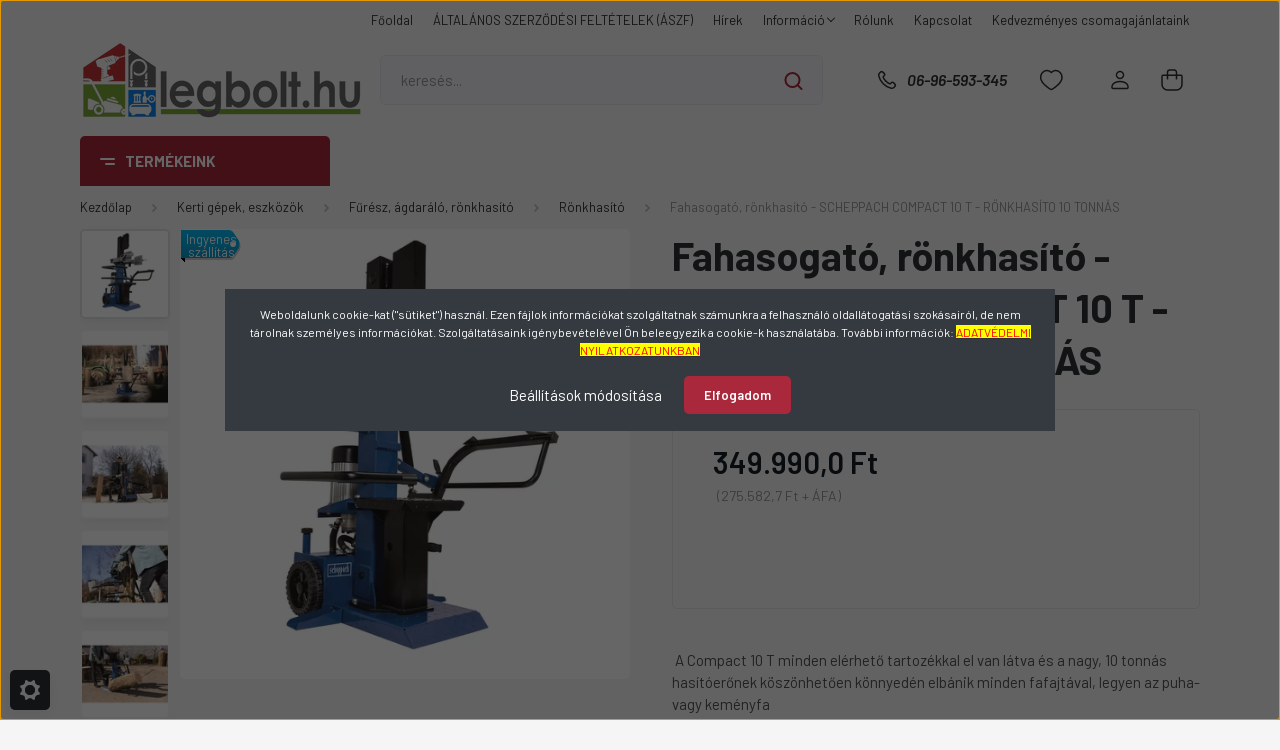

--- FILE ---
content_type: text/html; charset=UTF-8
request_url: https://www.legbolt.hu/fahasogato-ronkhasito-scheppach-compact-10-t-ronkhasito-10-tonnas
body_size: 51380
content:
<!DOCTYPE html>
<html lang="hu" dir="ltr">
<head>
    <title>Fahasogató, rönkhasító - SCHEPPACH COMPACT 10 T - RÖNKHASÍTO 10 TONNÁS</title>
    <meta charset="utf-8">
    <meta name="description" content="Fahasogató, rönkhasító - SCHEPPACH COMPACT 10 T - RÖNKHASÍTO 10 TONNÁS">
    <meta name="robots" content="index, follow">
    <link rel="image_src" href="https://medfourkompresszor.cdn.shoprenter.hu/custom/medfourkompresszor/image/data/product/Scheppach/compact_10t_scheppach_diy_titel.jpg.webp?lastmod=1708439523.1750921824">
    <meta property="og:title" content="Fahasogató, rönkhasító - SCHEPPACH COMPACT 10 T - RÖNKHASÍTO 10 TONNÁS" />
    <meta property="og:type" content="product" />
    <meta property="og:url" content="https://www.legbolt.hu/fahasogato-ronkhasito-scheppach-compact-10-t-ronkhasito-10-tonnas" />
    <meta property="og:image" content="https://medfourkompresszor.cdn.shoprenter.hu/custom/medfourkompresszor/image/cache/w1910h1000/product/Scheppach/compact_10t_scheppach_diy_titel.jpg.webp?lastmod=1708439523.1750921824" />
    <meta property="og:description" content="  A Compact 10 T minden elérhető tartozékkal el van látva és a nagy, 10 tonnás hasítóerőnek köszönhetően könnyedén elbánik minden fafajtával, legyen az puha- vagy keményfa" />
    <link href="https://medfourkompresszor.cdn.shoprenter.hu/custom/medfourkompresszor/image/data/logo221025fav.jpg?lastmod=1666706049.1750921824" rel="icon" />
    <link href="https://medfourkompresszor.cdn.shoprenter.hu/custom/medfourkompresszor/image/data/logo221025fav.jpg?lastmod=1666706049.1750921824" rel="apple-touch-icon" />
    <base href="https://www.legbolt.hu:443" />
    <meta name="facebook-domain-verification" content="swpamt5pnsxj63066xf4lerceqpdcc" />
<meta name="google-site-verification" content="qnVzHnP47CBlXplJg1xSpIjTR5n2octYocLLC8wpZi4" />

    <meta name="viewport" content="width=device-width, initial-scale=1, maximum-scale=1, user-scalable=0">
            <link href="https://www.legbolt.hu/fahasogato-ronkhasito-scheppach-compact-10-t-ronkhasito-10-tonnas" rel="canonical">
    
            
                    
                <link rel="preconnect" href="https://fonts.gstatic.com" />
    <link rel="preload" as="style" href="https://fonts.googleapis.com/css2?family=Barlow:ital,wght@0,300;0,400;0,500;0,600;0,700;1,300;1,400;1,500;1,600;1,700&display=swap" />
    <link rel="stylesheet" href="https://fonts.googleapis.com/css2?family=Barlow:ital,wght@0,300;0,400;0,500;0,600;0,700;1,300;1,400;1,500;1,600;1,700&display=swap" media="print" onload="this.media='all'" />
    <noscript>
        <link rel="stylesheet" href="https://fonts.googleapis.com/css2?family=Barlow:ital,wght@0,300;0,400;0,500;0,600;0,700;1,300;1,400;1,500;1,600;1,700&display=swap" />
    </noscript>
    <link href="https://cdnjs.cloudflare.com/ajax/libs/fancybox/3.5.7/jquery.fancybox.min.css" rel="stylesheet" media="print" onload="this.media='all'"/>

            <link rel="stylesheet" href="https://medfourkompresszor.cdn.shoprenter.hu/custom/medfourkompresszor/catalog/view/theme/madrid_diy/style/1767723329.1689691390.1721984555.1762429910.css?v=null.1750921824" media="all">
            <link rel="stylesheet" href="https://medfourkompresszor.cdn.shoprenter.hu/custom/medfourkompresszor/catalog/view/theme/madrid_diy/stylesheet/stylesheet.css?v=1762429910" media="screen">
        <script>
        window.nonProductQuality = 80;
    </script>
    <script src="https://medfourkompresszor.cdn.shoprenter.hu/catalog/view/javascript/jquery/jquery-1.10.2.min.js?v=1484139539"></script>

            
            
    
    <!-- Header JavaScript codes -->
            <script src="https://medfourkompresszor.cdn.shoprenter.hu/web/compiled/js/countdown.js?v=1768402759"></script>
                    <script src="https://medfourkompresszor.cdn.shoprenter.hu/web/compiled/js/base.js?v=1768402759"></script>
                    <script src="https://medfourkompresszor.cdn.shoprenter.hu/web/compiled/js/before_starter2_head.js?v=1768402759"></script>
                    <script src="https://medfourkompresszor.cdn.shoprenter.hu/web/compiled/js/before_starter2_productpage.js?v=1768402759"></script>
                    <script src="https://medfourkompresszor.cdn.shoprenter.hu/web/compiled/js/productreview.js?v=1768402759"></script>
                    <script src="https://medfourkompresszor.cdn.shoprenter.hu/web/compiled/js/nanobar.js?v=1768402759"></script>
                    <script src="https://medfourkompresszor.cdn.shoprenter.hu/catalog/view/javascript/addtocart/addtocart.js?v=1726839966"></script>
                    <!-- Header jQuery onLoad scripts -->
    <script>window.countdownFormat='%D:%H:%M:%S';var BASEURL='https://www.legbolt.hu';Currency={"symbol_left":"","symbol_right":" Ft","decimal_place":1,"decimal_point":",","thousand_point":".","currency":"HUF","value":1};var ShopRenter=ShopRenter||{};ShopRenter.product={"id":2575,"sku":"5905423902","currency":"HUF","unitName":"db","price":349990,"name":"Fahasogat\u00f3, r\u00f6nkhas\u00edt\u00f3 - SCHEPPACH COMPACT 10 T - R\u00d6NKHAS\u00cdTO 10 TONN\u00c1S","brand":"Scheppach","currentVariant":[],"parent":{"id":2575,"sku":"5905423902","unitName":"db","price":349990,"name":"Fahasogat\u00f3, r\u00f6nkhas\u00edt\u00f3 - SCHEPPACH COMPACT 10 T - R\u00d6NKHAS\u00cdTO 10 TONN\u00c1S"}};function setAutoHelpTitles(){$('.autohelp[title]').each(function(){if(!$(this).parents('.aurora-scroll-mode').length){$(this).attr('rel',$(this).attr('title'));$(this).removeAttr('title');$(this).qtip({content:{text:$(this).attr('rel')},hide:{fixed:true},position:{corner:{target:'topMiddle',tooltip:'bottomMiddle'},adjust:{screen:true}},style:{border:{color:'#f70f0f'},background:'#ffffff',width:450}});}});}
$(document).ready(function(){setAutoHelpTitles();});$(window).load(function(){var init_relatedproducts_Scroller=function(){$("#relatedproducts .aurora-scroll-click-mode").each(function(){var max=0;$(this).find($(".list_prouctname")).each(function(){var h=$(this).height();max=h>max?h:max;});$(this).find($(".list_prouctname")).each(function(){$(this).height(max);});});$("#relatedproducts .aurora-scroll-click-mode").auroraScroll({autoMode:"click",frameRate:60,speed:2.5,direction:-1,elementClass:"product-snapshot",pauseAfter:false,horizontal:true,visible:1,arrowsPosition:1},function(){initAurora();});}
init_relatedproducts_Scroller();var init_similar_products_Scroller=function(){$("#similar_products .aurora-scroll-click-mode").each(function(){var max=0;$(this).find($(".list_prouctname")).each(function(){var h=$(this).height();max=h>max?h:max;});$(this).find($(".list_prouctname")).each(function(){$(this).height(max);});});$("#similar_products .aurora-scroll-click-mode").auroraScroll({autoMode:"click",frameRate:60,speed:2.5,direction:-1,elementClass:"product-snapshot",pauseAfter:false,horizontal:true,visible:1,arrowsPosition:1},function(){initAurora();});}
init_similar_products_Scroller();});</script><script src="https://medfourkompresszor.cdn.shoprenter.hu/web/compiled/js/vue/manifest.bundle.js?v=1768402756"></script><script>var ShopRenter=ShopRenter||{};ShopRenter.onCartUpdate=function(callable){document.addEventListener('cartChanged',callable)};ShopRenter.onItemAdd=function(callable){document.addEventListener('AddToCart',callable)};ShopRenter.onItemDelete=function(callable){document.addEventListener('deleteCart',callable)};ShopRenter.onSearchResultViewed=function(callable){document.addEventListener('AuroraSearchResultViewed',callable)};ShopRenter.onSubscribedForNewsletter=function(callable){document.addEventListener('AuroraSubscribedForNewsletter',callable)};ShopRenter.onCheckoutInitiated=function(callable){document.addEventListener('AuroraCheckoutInitiated',callable)};ShopRenter.onCheckoutShippingInfoAdded=function(callable){document.addEventListener('AuroraCheckoutShippingInfoAdded',callable)};ShopRenter.onCheckoutPaymentInfoAdded=function(callable){document.addEventListener('AuroraCheckoutPaymentInfoAdded',callable)};ShopRenter.onCheckoutOrderConfirmed=function(callable){document.addEventListener('AuroraCheckoutOrderConfirmed',callable)};ShopRenter.onCheckoutOrderPaid=function(callable){document.addEventListener('AuroraOrderPaid',callable)};ShopRenter.onCheckoutOrderPaidUnsuccessful=function(callable){document.addEventListener('AuroraOrderPaidUnsuccessful',callable)};ShopRenter.onProductPageViewed=function(callable){document.addEventListener('AuroraProductPageViewed',callable)};ShopRenter.onMarketingConsentChanged=function(callable){document.addEventListener('AuroraMarketingConsentChanged',callable)};ShopRenter.onCustomerRegistered=function(callable){document.addEventListener('AuroraCustomerRegistered',callable)};ShopRenter.onCustomerLoggedIn=function(callable){document.addEventListener('AuroraCustomerLoggedIn',callable)};ShopRenter.onCustomerUpdated=function(callable){document.addEventListener('AuroraCustomerUpdated',callable)};ShopRenter.onCartPageViewed=function(callable){document.addEventListener('AuroraCartPageViewed',callable)};ShopRenter.customer={"userId":0,"userClientIP":"3.19.56.62","userGroupId":8,"customerGroupTaxMode":"gross","customerGroupPriceMode":"gross_net_tax","email":"","phoneNumber":"","name":{"firstName":"","lastName":""}};ShopRenter.theme={"name":"madrid_diy","family":"madrid","parent":""};ShopRenter.shop={"name":"medfourkompresszor","locale":"hu","currency":{"code":"HUF","rate":1},"domain":"medfourkompresszor.myshoprenter.hu"};ShopRenter.page={"route":"product\/product","queryString":"fahasogato-ronkhasito-scheppach-compact-10-t-ronkhasito-10-tonnas"};ShopRenter.formSubmit=function(form,callback){callback();};let loadedAsyncScriptCount=0;function asyncScriptLoaded(position){loadedAsyncScriptCount++;if(position==='body'){if(document.querySelectorAll('.async-script-tag').length===loadedAsyncScriptCount){if(/complete|interactive|loaded/.test(document.readyState)){document.dispatchEvent(new CustomEvent('asyncScriptsLoaded',{}));}else{document.addEventListener('DOMContentLoaded',()=>{document.dispatchEvent(new CustomEvent('asyncScriptsLoaded',{}));});}}}}</script><script type="text/javascript"async class="async-script-tag"onload="asyncScriptLoaded('header')"src="https://static2.rapidsearch.dev/resultpage.js?shop=medfourkompresszor.shoprenter.hu"></script><script type="text/javascript"async class="async-script-tag"onload="asyncScriptLoaded('header')"src="https://utanvet-ellenor.hu/api/shoprenter/utanvet-ellenor.js"></script><script type="text/javascript"src="https://medfourkompresszor.cdn.shoprenter.hu/web/compiled/js/vue/customerEventDispatcher.bundle.js?v=1768402756"></script><!--Custom header scripts--><script>$(document).ready(function(){var socialtop=document.getElementsByClassName("social");if($(document).width()>800){for(i=1;i<socialtop.length+1;i++){var top=i*150;$(".azonnali .social:nth-child("+i+")").css("bottom",top+"px");}}
else{for(i=1;i<socialtop.length+1;i++){var width=(i-1)*100/socialtop.length+2;$(".azonnali .social:nth-child("+i+") .social-image").css("right",width+"%");}}
$(".social-image").click(function(){$(this).parent().toggleClass("nyitva");$(this).toggleClass("mobilzaro");});});</script>                
            
            <script>window.dataLayer=window.dataLayer||[];function gtag(){dataLayer.push(arguments)};var ShopRenter=ShopRenter||{};ShopRenter.config=ShopRenter.config||{};ShopRenter.config.googleConsentModeDefaultValue="denied";</script>                        <script type="text/javascript" src="https://medfourkompresszor.cdn.shoprenter.hu/web/compiled/js/vue/googleConsentMode.bundle.js?v=1768402756"></script>

            <!-- Facebook Pixel Code -->
<script>
  !function(f,b,e,v,n,t,s)
  {if(f.fbq)return;n=f.fbq=function(){n.callMethod?
  n.callMethod.apply(n,arguments):n.queue.push(arguments)};
  if(!f._fbq)f._fbq=n;n.push=n;n.loaded=!0;n.version='2.0';
  n.queue=[];t=b.createElement(e);t.async=!0;
  t.src=v;s=b.getElementsByTagName(e)[0];
  s.parentNode.insertBefore(t,s)}(window, document,'script',
  'https://connect.facebook.net/en_US/fbevents.js');
  fbq('consent', 'revoke');
fbq('init', '710213189740839');
  fbq('track', 'PageView');
document.addEventListener('AuroraProductPageViewed', function(auroraEvent) {
                    fbq('track', 'ViewContent', {
                        content_type: 'product',
                        content_ids: [auroraEvent.detail.product.id.toString()],
                        value: parseFloat(auroraEvent.detail.product.grossUnitPrice),
                        currency: auroraEvent.detail.product.currency
                    }, {
                        eventID: auroraEvent.detail.event.id
                    });
                });
document.addEventListener('AuroraAddedToCart', function(auroraEvent) {
    var fbpId = [];
    var fbpValue = 0;
    var fbpCurrency = '';

    auroraEvent.detail.products.forEach(function(item) {
        fbpValue += parseFloat(item.grossUnitPrice) * item.quantity;
        fbpId.push(item.id);
        fbpCurrency = item.currency;
    });


    fbq('track', 'AddToCart', {
        content_ids: fbpId,
        content_type: 'product',
        value: fbpValue,
        currency: fbpCurrency
    }, {
        eventID: auroraEvent.detail.event.id
    });
})
window.addEventListener('AuroraMarketingCookie.Changed', function(event) {
            let consentStatus = event.detail.isAccepted ? 'grant' : 'revoke';
            if (typeof fbq === 'function') {
                fbq('consent', consentStatus);
            }
        });
</script>
<noscript><img height="1" width="1" style="display:none"
  src="https://www.facebook.com/tr?id=710213189740839&ev=PageView&noscript=1"
/></noscript>
<!-- End Facebook Pixel Code -->
            <!-- Google Tag Manager -->
<script>(function(w,d,s,l,i){w[l]=w[l]||[];w[l].push({'gtm.start':
new Date().getTime(),event:'gtm.js'});var f=d.getElementsByTagName(s)[0],
j=d.createElement(s),dl=l!='dataLayer'?'&l='+l:'';j.async=true;j.src=
'https://www.googletagmanager.com/gtm.js?id='+i+dl;f.parentNode.insertBefore(j,f);
})(window,document,'script','dataLayer','GTM-TRBJPZ6');</script>
<!-- End Google Tag Manager -->
            
            <meta name="google-site-verification" content="Olg9pOJ2jLQHHmcPDwytNyrdNpGjxCojSKlIUEu2Fjo"/>

                <!--Global site tag(gtag.js)--><script async src="https://www.googletagmanager.com/gtag/js?id=AW-16556794655"></script><script>window.dataLayer=window.dataLayer||[];function gtag(){dataLayer.push(arguments);}
gtag('js',new Date());gtag('config','AW-16556794655',{"allow_enhanced_conversions":true});gtag('config','G-1Z61E752BG');gtag('config','AW-16556794655');</script>                                <script type="text/javascript" src="https://medfourkompresszor.cdn.shoprenter.hu/web/compiled/js/vue/GA4EventSender.bundle.js?v=1768402756"></script>

    
    
</head>

    
<body id="body" class="page-body product-page-body show-quantity-in-module show-quantity-in-category madrid_diy-body desktop-device-body vertical-category-menu " role="document">
<script>ShopRenter.theme.breakpoints={'xs':0,'sm':576,'md':768,'lg':992,'xl':1200,'xxl':1400}</script><!--Google Tag Manager(noscript)--><noscript><iframe src="https://www.googletagmanager.com/ns.html?id=GTM-TRBJPZ6"
height="0"width="0"style="display:none;visibility:hidden"></iframe></noscript><!--End Google Tag Manager(noscript)--><div id="fb-root"></div><script>(function(d,s,id){var js,fjs=d.getElementsByTagName(s)[0];if(d.getElementById(id))return;js=d.createElement(s);js.id=id;js.src="//connect.facebook.net/hu_HU/sdk/xfbml.customerchat.js#xfbml=1&version=v2.12&autoLogAppEvents=1";fjs.parentNode.insertBefore(js,fjs);}(document,"script","facebook-jssdk"));</script>
                    

<!-- cached -->    <div class="nanobar-cookie-cog d-flex-center rounded js-hidden-nanobar-button">
        <svg width="20" height="20" viewBox="0 0 20 20" fill="none" xmlns="http://www.w3.org/2000/svg">
    <path d="M18.0781 10C18.0781 8.75521 18.849 7.77083 20 7.09375C19.7917 6.40104 19.5156 5.72917 19.1771 5.10417C17.8802 5.44271 16.8333 4.9375 15.9479 4.05208C15.0677 3.17187 14.7969 2.11979 15.1354 0.822917C14.5104 0.484375 13.8437 0.208333 13.1458 0C12.4687 1.15625 11.25 1.92187 10 1.92187C8.75521 1.92187 7.53125 1.15625 6.85417 0C6.15625 0.208333 5.48958 0.484375 4.86458 0.822917C5.20312 2.11979 4.93229 3.16667 4.05208 4.05208C3.17187 4.93229 2.11979 5.44271 0.828125 5.10417C0.484375 5.72917 0.208333 6.39583 0 7.09375C1.15625 7.77083 1.92708 8.75521 1.92708 10C1.92708 11.2448 1.15625 12.4687 0 13.1458C0.208333 13.8437 0.484375 14.5104 0.822917 15.1354C2.11979 14.7969 3.16667 15.0677 4.04687 15.9479C4.93229 16.8281 5.19792 17.8802 4.85937 19.1771C5.48958 19.5156 6.15104 19.7917 6.84896 20C7.52604 18.8437 8.75 18.0781 9.99479 18.0781C11.2396 18.0781 12.4635 18.8437 13.1406 20C13.8385 19.7917 14.5052 19.5156 15.1302 19.1771C14.7917 17.8802 15.0625 16.8333 15.9427 15.9479C16.8229 15.0677 17.875 14.5573 19.1719 14.8958C19.5104 14.2656 19.7865 13.599 19.9948 12.9062C18.8437 12.2292 18.0781 11.2448 18.0781 10ZM10 15.1198C7.17708 15.1198 4.88021 12.8281 4.88021 10C4.88021 7.17187 7.17187 4.88021 10 4.88021C12.8281 4.88021 15.1198 7.17187 15.1198 10C15.1198 12.8281 12.8281 15.1198 10 15.1198Z" fill="currentColor"/>
</svg>

    </div>
<div class="Fixed nanobar bg-dark js-nanobar-first-login">
    <div class="container nanobar-container">
        <div class="row flex-column flex-sm-row">
            <div class="col-12 col-sm-6 col-lg-8 nanobar-text-cookies align-self-center text-sm-left">
                Weboldalunk cookie-kat ("sütiket") használ. Ezen fájlok információkat szolgáltatnak számunkra a felhasználó oldallátogatási szokásairól, de nem tárolnak személyes információkat. Szolgáltatásaink igénybevételével Ön beleegyezik a cookie-k használatába. További információk: <u><a href="https://www.legbolt.hu/adatvedelmi_nyilatkozat_3" target="_blank"><span style="color:#FF0000;"><span style="background-color:#FFFF00;">ADATVÉDELMI NYILATKOZATUNKBAN</span></span></a></u>
            </div>
            <div class="col-12 col-sm-6 col-lg-4 nanobar-buttons m-sm-0 text-center text-sm-right">
                <a href="#" class="btn btn-link nanobar-settings-button js-nanobar-settings-button">
                    Beállítások módosítása
                </a>
                <a href="#" class="btn btn-primary nanobar-btn js-nanobar-close-cookies" data-button-save-text="Beállítások mentése">
                    Elfogadom
                </a>
            </div>
        </div>
        <div class="nanobar-cookies js-nanobar-cookies flex-column flex-sm-row text-left pt-3 mt-3" style="display: none;">
            <div class="form-check pt-2 pb-2 pr-2 mb-0">
                <input class="form-check-input" type="checkbox" name="required_cookies" disabled checked />
                <label class="form-check-label">
                    Szükséges cookie-k
                    <div class="cookies-help-text text-muted">
                        Ezek a cookie-k segítenek abban, hogy a webáruház használható és működőképes legyen.
                    </div>
                </label>
            </div>
            <div class="form-check pt-2 pb-2 pr-2 mb-0">
                <input class="form-check-input js-nanobar-marketing-cookies" type="checkbox" name="marketing_cookies"
                         checked />
                <label class="form-check-label">
                    Marketing cookie-k
                    <div class="cookies-help-text text-muted">
                        Ezeket a cookie-k segítenek abban, hogy az Ön érdeklődési körének megfelelő reklámokat és termékeket jelenítsük meg a webáruházban.
                    </div>
                </label>
            </div>
        </div>
    </div>
</div>

<script>
    (function ($) {
        $(document).ready(function () {
            new AuroraNanobar.FirstLogNanobarCheckbox(jQuery('.js-nanobar-first-login'), 'modal');
        });
    })(jQuery);
</script>
<!-- /cached -->
<!-- cached --><div class="Fixed nanobar bg-dark js-nanobar-free-shipping">
    <div class="container nanobar-container">
        <button type="button" class="close js-nanobar-close" aria-label="Close">
            <span aria-hidden="true">&times;</span>
        </button>
        <div class="nanobar-text px-3"></div>
    </div>
</div>

<script>$(document).ready(function(){document.nanobarInstance=new AuroraNanobar.FreeShippingNanobar($('.js-nanobar-free-shipping'),'modal','0','','1');});</script><!-- /cached -->
                <!-- page-wrap -->

                <div class="page-wrap">
                                                

    <header class="sticky-head">
        <div class="sticky-head-inner">
                    <div class="header-top-line">
                <div class="container">
                    <div class="header-top d-flex justify-content-end">
                        <!-- cached -->
    <ul class="nav headermenu-list">
                    <li class="nav-item">
                <a href="https://www.legbolt.hu"
                   target="_self"
                   class="nav-link "
                    title="Főoldal"
                >
                    Főoldal
                </a>
                            </li>
                    <li class="nav-item">
                <a href="https://www.legbolt.hu/aszf-19"
                   target="_self"
                   class="nav-link "
                    title="ÁLTALÁNOS SZERZŐDÉSI FELTÉTELEK (ÁSZF)"
                >
                    ÁLTALÁNOS SZERZŐDÉSI FELTÉTELEK (ÁSZF)
                </a>
                            </li>
                    <li class="nav-item">
                <a href="https://www.legbolt.hu/hirek_1"
                   target="_self"
                   class="nav-link "
                    title="Hírek"
                >
                    Hírek
                </a>
                            </li>
                    <li class="nav-item dropdown">
                <a href="https://www.legbolt.hu/informaciok-17"
                   target="_self"
                   class="nav-link  dropdown-toggle"
                    title="Információ"
                >
                    Információ
                </a>
                                    <ul class="dropdown-hover-menu">
                                                    <li class="dropdown-item">
                                <a href="https://www.legbolt.hu/aszf-19" title="ÁLTALÁNOS SZERZŐDÉSI FELTÉTELEK (ÁSZF)" target="_self">
                                    ÁLTALÁNOS SZERZŐDÉSI FELTÉTELEK (ÁSZF)
                                </a>
                            </li>
                                                    <li class="dropdown-item">
                                <a href="https://www.legbolt.hu/elallasi-nyilatkozat-30" title="Elállási Nyilatkozat" target="_self">
                                    Elállási Nyilatkozat
                                </a>
                            </li>
                                                    <li class="dropdown-item">
                                <a href="https://www.legbolt.hu/adatvedelmi_nyilatkozat_3" title="Adatvédelmi nyilatkozat" target="_self">
                                    Adatvédelmi nyilatkozat
                                </a>
                            </li>
                                                    <li class="dropdown-item">
                                <a href="https://www.legbolt.hu/hibabejelentes_8" title="Hibabejelentés" target="_self">
                                    Hibabejelentés
                                </a>
                            </li>
                                                    <li class="dropdown-item">
                                <a href="https://www.legbolt.hu/garancia_7" title="Garancia" target="_self">
                                    Garancia
                                </a>
                            </li>
                                                    <li class="dropdown-item">
                                <a href="https://www.legbolt.hu/index.php?route=information/sitemap" title="Oldaltérkép" target="_self">
                                    Oldaltérkép
                                </a>
                            </li>
                                            </ul>
                            </li>
                    <li class="nav-item">
                <a href="https://www.legbolt.hu/medfour-legbolt-rolunk"
                   target="_self"
                   class="nav-link "
                    title="Rólunk"
                >
                    Rólunk
                </a>
                            </li>
                    <li class="nav-item">
                <a href="https://www.legbolt.hu/index.php?route=information/contact"
                   target="_self"
                   class="nav-link "
                    title="Kapcsolat"
                >
                    Kapcsolat
                </a>
                            </li>
                    <li class="nav-item">
                <a href="https://www.legbolt.hu/kedvezmenyes-csomagajanlataink-26"
                   target="_self"
                   class="nav-link "
                    title="Kedvezményes csomagajánlataink"
                >
                    Kedvezményes csomagajánlataink
                </a>
                            </li>
            </ul>
    <!-- /cached -->
                        
                        
                    </div>
                </div>
            </div>
            <div class="header-middle-line ">
                <div class="container">
                    <div class="header-middle">
                        <nav class="navbar navbar-expand-lg">
                            <button id="js-hamburger-icon" class="d-flex d-lg-none" title="Menü">
                                <div class="hamburger-icon position-relative">
                                    <div class="hamburger-icon-line position-absolute line-1"></div>
                                    <div class="hamburger-icon-line position-absolute line-3"></div>
                                </div>
                            </button>
                                                            <!-- cached -->
    <a class="navbar-brand" href="/"><img style="border: 0; max-width: 284px;" src="https://medfourkompresszor.cdn.shoprenter.hu/custom/medfourkompresszor/image/cache/w284h80m00/src_2024/logo.png?v=1717682719" title="LÉGBOLT.HU" alt="LÉGBOLT.HU" /></a>
<!-- /cached -->
                                
<div class="dropdown search-module d-flex">
    <div class="input-group">
        <input class="form-control disableAutocomplete" type="text" placeholder="keresés..." value=""
               id="filter_keyword" 
               onclick="this.value=(this.value==this.defaultValue)?'':this.value;"/>
        <div class="input-group-append">
            <button title="Keresés " class="btn btn-link" onclick="moduleSearch();">
                <svg width="19" height="18" viewBox="0 0 19 18" fill="none" xmlns="http://www.w3.org/2000/svg">
    <path d="M17.4492 17L13.4492 13M8.47698 15.0555C4.59557 15.0555 1.44922 11.9092 1.44922 8.02776C1.44922 4.14635 4.59557 1 8.47698 1C12.3584 1 15.5047 4.14635 15.5047 8.02776C15.5047 11.9092 12.3584 15.0555 8.47698 15.0555Z" stroke="currentColor" stroke-width="2" stroke-linecap="round" stroke-linejoin="round"/>
</svg>

            </button>
        </div>
    </div>

    <input type="hidden" id="filter_description" value="1"/>
    <input type="hidden" id="search_shopname" value="medfourkompresszor"/>
    <div id="results" class="dropdown-menu search-results p-0"></div>
</div>



                                                                                    <a class="nav-link header-phone-box header-middle-right-link d-none d-lg-flex" href="tel:06-96-593-345">
                                <svg width="24" height="24" viewBox="0 0 24 24" fill="none" xmlns="http://www.w3.org/2000/svg">
    <path fill-rule="evenodd" clip-rule="evenodd" d="M10.8561 13.1444C9.68615 11.9744 8.80415 10.6644 8.21815 9.33536C8.09415 9.05436 8.16715 8.72536 8.38415 8.50836L9.20315 7.69036C9.87415 7.01936 9.87415 6.07036 9.28815 5.48436L8.11415 4.31036C7.33315 3.52936 6.06715 3.52936 5.28615 4.31036L4.63415 4.96236C3.89315 5.70336 3.58415 6.77236 3.78415 7.83236C4.27815 10.4454 5.79615 13.3064 8.24515 15.7554C10.6941 18.2044 13.5551 19.7224 16.1681 20.2164C17.2281 20.4164 18.2971 20.1074 19.0381 19.3664L19.6891 18.7154C20.4701 17.9344 20.4701 16.6684 19.6891 15.8874L18.5161 14.7144C17.9301 14.1284 16.9801 14.1284 16.3951 14.7144L15.4921 15.6184C15.2751 15.8354 14.9461 15.9084 14.6651 15.7844C13.3361 15.1974 12.0261 14.3144 10.8561 13.1444Z" stroke="currentColor" stroke-width="1.5" stroke-linecap="round" stroke-linejoin="round"/>
</svg>

                                06-96-593-345
                            </a>
                                                                                    <div id="js-wishlist-module-wrapper">
                                <hx:include src="/_fragment?_path=_format%3Dhtml%26_locale%3Den%26_controller%3Dmodule%252Fwishlist&amp;_hash=sMofiHT4t5A%2F8pF7%2FTp1Ev0VhdmN9c94X69u75%2B%2B6m0%3D"></hx:include>
                            </div>
                                                        <!-- cached -->
    <ul class="nav login-list">
                    <li class="nav-item">
                <a class="nav-link header-middle-right-link" href="index.php?route=account/login" title="Belépés / Regisztráció">
                    <span class="header-user-icon">
                        <svg width="18" height="20" viewBox="0 0 18 20" fill="none" xmlns="http://www.w3.org/2000/svg">
    <path fill-rule="evenodd" clip-rule="evenodd" d="M11.4749 2.52513C12.8417 3.89197 12.8417 6.10804 11.4749 7.47488C10.1081 8.84172 7.89199 8.84172 6.52515 7.47488C5.15831 6.10804 5.15831 3.89197 6.52515 2.52513C7.89199 1.15829 10.1081 1.15829 11.4749 2.52513Z" stroke="currentColor" stroke-width="1.5" stroke-linecap="round" stroke-linejoin="round"/>
    <path fill-rule="evenodd" clip-rule="evenodd" d="M1 16.5V17.5C1 18.052 1.448 18.5 2 18.5H16C16.552 18.5 17 18.052 17 17.5V16.5C17 13.474 13.048 11.508 9 11.508C4.952 11.508 1 13.474 1 16.5Z" stroke="currentColor" stroke-width="1.5" stroke-linecap="round" stroke-linejoin="round"/>
</svg>

                    </span>
                </a>
            </li>
            </ul>
<!-- /cached -->
                            <div id="header-cart-wrapper">
                                <div id="js-cart">
                                    <hx:include src="/_fragment?_path=_format%3Dhtml%26_locale%3Den%26_controller%3Dmodule%252Fcart&amp;_hash=uDIyDBboRaaITAoGQ1a65AaceXoisxEB9NxRn8Wy958%3D"></hx:include>
                                </div>
                            </div>
                        </nav>
                    </div>
                </div>
            </div>
            <div class="header-bottom-line d-none d-lg-block">
                <div class="container">
                    


                    
            <div id="module_category_wrapper" class="module-category-wrapper">
        <div id="category" class="module content-module header-position category-module" >
                    <div class="module-head">
                            <span class="category-menu-hamburger-icon"></span>
                        <div class="module-head-title">TERMÉKEINK</div>
        </div>
            <div class="module-body">
                    <div id="category-nav">
        

    <ul class="nav nav-pills category category-menu sf-menu sf-horizontal cached">
        <li id="cat_273" class="nav-item item category-list module-list parent even">
    <a href="https://www.legbolt.hu/suritett-levego-kompresszortechnika-kompresszorok-273" class="nav-link">
                                    <img
    src='https://medfourkompresszor.cdn.shoprenter.hu/custom/medfourkompresszor/image/cache/w24h24/src_2024/icons/Weather-Wind-Flow-3--Streamline-Ultimate1.png.webp?lastmod=0.1750921824'

    
            width="24"
    
            height="24"
    
    
    
    alt="Kompresszor, Sűrített levegő"

    
    />

                <span>Kompresszor, Sűrített levegő</span>
    </a>
            <ul class="nav flex-column children main"><li id="cat_141" class="nav-item item category-list module-list parent even">
    <a href="https://www.legbolt.hu/suritett-levego-kompresszortechnika-kompresszorok-273/csavarkompresszor-141" class="nav-link">
                <span>Csavarkompresszor</span>
    </a>
            <ul class="nav flex-column children sub"><li id="cat_302" class="nav-item item category-list module-list even">
    <a href="https://www.legbolt.hu/suritett-levego-kompresszortechnika-kompresszorok-273/csavarkompresszor-141/fordulatszam-szabalyozott-csavarkompresszorok-302" class="nav-link">
                <span>Fordulatszám-szabályozott csavarkompresszorok</span>
    </a>
    </li><li id="cat_300" class="nav-item item category-list module-list odd">
    <a href="https://www.legbolt.hu/suritett-levego-kompresszortechnika-kompresszorok-273/csavarkompresszor-141/fix-fordulatu-csavarkompresszorok-300" class="nav-link">
                <span>Fix fordulatú csavarkompresszorok</span>
    </a>
    </li></ul>
    </li><li id="cat_142" class="nav-item item category-list module-list parent odd">
    <a href="https://www.legbolt.hu/suritett-levego-kompresszortechnika-kompresszorok-273/dugattyus-kompresszor-142" class="nav-link">
                <span>Dugattyús kompresszor</span>
    </a>
            <ul class="nav flex-column children sub"><li id="cat_243" class="nav-item item category-list module-list even">
    <a href="https://www.legbolt.hu/suritett-levego-kompresszortechnika-kompresszorok-273/dugattyus-kompresszor-142/0-8-literes-kompresszor-243" class="nav-link">
                <span>0 -  6 literes kompresszor</span>
    </a>
    </li><li id="cat_244" class="nav-item item category-list module-list odd">
    <a href="https://www.legbolt.hu/suritett-levego-kompresszortechnika-kompresszorok-273/dugattyus-kompresszor-142/8-24-literes-kompresszor-244" class="nav-link">
                <span>8 - 24 literes kompresszor</span>
    </a>
    </li><li id="cat_245" class="nav-item item category-list module-list even">
    <a href="https://www.legbolt.hu/suritett-levego-kompresszortechnika-kompresszorok-273/dugattyus-kompresszor-142/50-literes-kompresszor-245" class="nav-link">
                <span>50 literes kompresszor</span>
    </a>
    </li><li id="cat_246" class="nav-item item category-list module-list odd">
    <a href="https://www.legbolt.hu/suritett-levego-kompresszortechnika-kompresszorok-273/dugattyus-kompresszor-142/90-100-literes-kompresszor-246" class="nav-link">
                <span>90 - 100 literes kompresszor</span>
    </a>
    </li><li id="cat_247" class="nav-item item category-list module-list even">
    <a href="https://www.legbolt.hu/suritett-levego-kompresszortechnika-kompresszorok-273/dugattyus-kompresszor-142/150-200-literes-kompresszor-247" class="nav-link">
                <span>150 - 200 literes kompresszor</span>
    </a>
    </li><li id="cat_248" class="nav-item item category-list module-list odd">
    <a href="https://www.legbolt.hu/suritett-levego-kompresszortechnika-kompresszorok-273/dugattyus-kompresszor-142/270-literes-kompresszor-248" class="nav-link">
                <span>270 literes kompresszor</span>
    </a>
    </li><li id="cat_249" class="nav-item item category-list module-list even">
    <a href="https://www.legbolt.hu/suritett-levego-kompresszortechnika-kompresszorok-273/dugattyus-kompresszor-142/500-literes-kompresszor-249" class="nav-link">
                <span>500 literes kompresszor</span>
    </a>
    </li></ul>
    </li><li id="cat_94" class="nav-item item category-list module-list even">
    <a href="https://www.legbolt.hu/suritett-levego-kompresszortechnika-kompresszorok-273/hutveszarito-berendezes-94" class="nav-link">
                <span>Szárító berendezés</span>
    </a>
    </li><li id="cat_137" class="nav-item item category-list module-list odd">
    <a href="https://www.legbolt.hu/suritett-levego-kompresszortechnika-kompresszorok-273/halozati-szuro-137" class="nav-link">
                <span>Léghálózati szűrő</span>
    </a>
    </li><li id="cat_108" class="nav-item item category-list module-list even">
    <a href="https://www.legbolt.hu/suritett-levego-kompresszortechnika-kompresszorok-273/suritett-levego-kezeles-kiegeszitok-108" class="nav-link">
                <span>Kondenzátum kezelés - Víz-olaj szeparátorok</span>
    </a>
    </li><li id="cat_106" class="nav-item item category-list module-list odd">
    <a href="https://www.legbolt.hu/suritett-levego-kompresszortechnika-kompresszorok-273/legtartaly-106" class="nav-link">
                <span>Légtartály</span>
    </a>
    </li><li id="cat_151" class="nav-item item category-list module-list even">
    <a href="https://www.legbolt.hu/suritett-levego-kompresszortechnika-kompresszorok-273/kompresszor-szerviz-151" class="nav-link">
                <span>Kompresszor-szerviz</span>
    </a>
    </li><li id="cat_144" class="nav-item item category-list module-list odd">
    <a href="https://www.legbolt.hu/suritett-levego-kompresszortechnika-kompresszorok-273/suritett-levegos-csorendszer-kiepitese-144" class="nav-link">
                <span>Sűrített levegős csőrendszer kiépítése</span>
    </a>
    </li><li id="cat_150" class="nav-item item category-list module-list even">
    <a href="https://www.legbolt.hu/suritett-levego-kompresszortechnika-kompresszorok-273/olajmentes-kompresszor-elelmiszeripar-egeszsegugy-fogaszat" class="nav-link">
                <span>Olajmentes kompresszor</span>
    </a>
    </li><li id="cat_117" class="nav-item item category-list module-list odd">
    <a href="https://www.legbolt.hu/suritett-levego-kompresszortechnika-kompresszorok-273/levegoelokeszitok-117" class="nav-link">
                <span>Levegőelőkészítők - csatlakozók</span>
    </a>
    </li><li id="cat_250" class="nav-item item category-list module-list parent even">
    <a href="https://www.legbolt.hu/suritett-levego-kompresszortechnika-kompresszorok-273/legszerszam-gepi-dugokulcs-csatlakozok-250" class="nav-link">
                <span>Légszerszám, gépi dugókulcs, csatlakozók</span>
    </a>
            <ul class="nav flex-column children sub"><li id="cat_112" class="nav-item item category-list module-list even">
    <a href="https://www.legbolt.hu/suritett-levego-kompresszortechnika-kompresszorok-273/legszerszam-gepi-dugokulcs-csatlakozok-250/alapkeszletek-112" class="nav-link">
                <span>Alapkészletek, levegőtömlők</span>
    </a>
    </li><li id="cat_113" class="nav-item item category-list module-list odd">
    <a href="https://www.legbolt.hu/suritett-levego-kompresszortechnika-kompresszorok-273/legszerszam-gepi-dugokulcs-csatlakozok-250/csatlakozok-113" class="nav-link">
                <span>Csatlakozók</span>
    </a>
    </li><li id="cat_121" class="nav-item item category-list module-list even">
    <a href="https://www.legbolt.hu/suritett-levego-kompresszortechnika-kompresszorok-273/legszerszam-gepi-dugokulcs-csatlakozok-250/egyeb-legszerszamok-121" class="nav-link">
                <span>Egyéb légszerszámok</span>
    </a>
    </li><li id="cat_120" class="nav-item item category-list module-list odd">
    <a href="https://www.legbolt.hu/suritett-levego-kompresszortechnika-kompresszorok-273/legszerszam-gepi-dugokulcs-csatlakozok-250/festekszorok-festekszoro-tartozekok-120" class="nav-link">
                <span>Festékszórók, festékszóró tartozék, homokfúvó</span>
    </a>
    </li><li id="cat_111" class="nav-item item category-list module-list even">
    <a href="https://www.legbolt.hu/suritett-levego-kompresszortechnika-kompresszorok-273/legszerszam-gepi-dugokulcs-csatlakozok-250/gepi-dugokulcsok-111" class="nav-link">
                <span>Gépi dugókulcsok</span>
    </a>
    </li><li id="cat_114" class="nav-item item category-list module-list odd">
    <a href="https://www.legbolt.hu/suritett-levego-kompresszortechnika-kompresszorok-273/legszerszam-gepi-dugokulcs-csatlakozok-250/lefuvatok-gumiabroncsfuvatok-114" class="nav-link">
                <span>Lefúvatók, gumiabroncsfúvatók</span>
    </a>
    </li><li id="cat_115" class="nav-item item category-list module-list even">
    <a href="https://www.legbolt.hu/suritett-levego-kompresszortechnika-kompresszorok-273/legszerszam-gepi-dugokulcs-csatlakozok-250/legkulcsok-115" class="nav-link">
                <span>Légkulcsok</span>
    </a>
    </li><li id="cat_118" class="nav-item item category-list module-list odd">
    <a href="https://www.legbolt.hu/suritett-levego-kompresszortechnika-kompresszorok-273/legszerszam-gepi-dugokulcs-csatlakozok-250/szogbelovok-tuzogepek-118" class="nav-link">
                <span>Szögbelövők, tűzőgépek, szegek, kapcsok</span>
    </a>
    </li></ul>
    </li><li id="cat_149" class="nav-item item category-list module-list odd">
    <a href="https://www.legbolt.hu/suritett-levego-kompresszortechnika-kompresszorok-273/suritoegyseg-pumpa-149" class="nav-link">
                <span>Sűrítőegység - Pumpa </span>
    </a>
    </li></ul>
    </li><li id="cat_314" class="nav-item item category-list module-list parent odd">
    <a href="https://www.legbolt.hu/kerti-gepek-eszkozok-314" class="nav-link">
                                    <img
    src='https://medfourkompresszor.cdn.shoprenter.hu/custom/medfourkompresszor/image/cache/w24h24/src_2024/icons/Gardening-Lawn-Mower--Streamline-Ultimate1.png.webp?lastmod=0.1750921824'

    
            width="24"
    
            height="24"
    
    
    
    alt="Kerti gépek, eszközök"

    
    />

                <span>Kerti gépek, eszközök</span>
    </a>
            <ul class="nav flex-column children main"><li id="cat_195" class="nav-item item category-list module-list parent even">
    <a href="https://www.legbolt.hu/kerti-gepek-eszkozok-314/funyiro-traktor-195" class="nav-link">
                <span>Fűnyíró traktor</span>
    </a>
            <ul class="nav flex-column children sub"><li id="cat_431" class="nav-item item category-list module-list even">
    <a href="https://www.legbolt.hu/kerti-gepek-eszkozok-314/funyiro-traktor-195/akkumulatoros-funyiro-traktorok-431" class="nav-link">
                <span>Akkumulátoros fűnyíró traktorok</span>
    </a>
    </li><li id="cat_428" class="nav-item item category-list module-list odd">
    <a href="https://www.legbolt.hu/kerti-gepek-eszkozok-314/funyiro-traktor-195/oldalkidobos-funyiro-traktor-428" class="nav-link">
                <span>Oldalkidobós fűnyíró traktor</span>
    </a>
    </li><li id="cat_430" class="nav-item item category-list module-list even">
    <a href="https://www.legbolt.hu/kerti-gepek-eszkozok-314/funyiro-traktor-195/fugyujtos-funyiro-traktor-430" class="nav-link">
                <span>Fűgyűjtős fűnyíró traktor</span>
    </a>
    </li><li id="cat_425" class="nav-item item category-list module-list odd">
    <a href="https://www.legbolt.hu/kerti-gepek-eszkozok-314/funyiro-traktor-195/frontkaszas-funyiro-traktor-425" class="nav-link">
                <span>Frontkaszás fűnyíró traktor</span>
    </a>
    </li><li id="cat_426" class="nav-item item category-list module-list even">
    <a href="https://www.legbolt.hu/kerti-gepek-eszkozok-314/funyiro-traktor-195/helyben-fordulo-zero-turn-funyiro-traktor-426" class="nav-link">
                <span>Helyben forduló (Zero Turn) fűnyíró traktor</span>
    </a>
    </li><li id="cat_424" class="nav-item item category-list module-list odd">
    <a href="https://www.legbolt.hu/kerti-gepek-eszkozok-314/funyiro-traktor-195/funyiro-traktor-tartozek-kiegeszito-424" class="nav-link">
                <span>Fűnyíró traktor tartozék-kiegészítő</span>
    </a>
    </li><li id="cat_453" class="nav-item item category-list module-list even">
    <a href="https://www.legbolt.hu/kerti-gepek-eszkozok-314/funyiro-traktor-195/fu-es-bozotvago-traktorok-453" class="nav-link">
                <span>Fű- és bozótvágó traktorok</span>
    </a>
    </li><li id="cat_454" class="nav-item item category-list module-list odd">
    <a href="https://www.legbolt.hu/kerti-gepek-eszkozok-314/funyiro-traktor-195/magas-uritesu-frontkaszas-funyiro-traktorok-454" class="nav-link">
                <span>Magas ürítésű frontkaszás fűnyíró traktorok</span>
    </a>
    </li></ul>
    </li><li id="cat_192" class="nav-item item category-list module-list parent odd">
    <a href="https://www.legbolt.hu/kerti-gepek-eszkozok-314/funyiro-192" class="nav-link">
                <span>Fűnyíró, gyeplazító</span>
    </a>
            <ul class="nav flex-column children sub"><li id="cat_230" class="nav-item item category-list module-list even">
    <a href="https://www.legbolt.hu/kerti-gepek-eszkozok-314/funyiro-192/akkumulatoros-funyiro-230" class="nav-link">
                <span>Akkumulátoros fűnyíró</span>
    </a>
    </li><li id="cat_228" class="nav-item item category-list module-list odd">
    <a href="https://www.legbolt.hu/kerti-gepek-eszkozok-314/funyiro-192/benzines-funyiro-228" class="nav-link">
                <span>Benzines fűnyíró</span>
    </a>
    </li><li id="cat_227" class="nav-item item category-list module-list even">
    <a href="https://www.legbolt.hu/kerti-gepek-eszkozok-314/funyiro-192/elektromos-funyiro-227" class="nav-link">
                <span>Elektromos fűnyíró</span>
    </a>
    </li><li id="cat_231" class="nav-item item category-list module-list odd">
    <a href="https://www.legbolt.hu/kerti-gepek-eszkozok-314/funyiro-192/kezi-funyiro-231" class="nav-link">
                <span>Kézi és hengerkéses fűnyíró</span>
    </a>
    </li><li id="cat_221" class="nav-item item category-list module-list even">
    <a href="https://www.legbolt.hu/kerti-gepek-eszkozok-314/funyiro-192/funyiro-robot-221" class="nav-link">
                <span>Robotfűnyíró</span>
    </a>
    </li><li id="cat_224" class="nav-item item category-list module-list odd">
    <a href="https://www.legbolt.hu/kerti-gepek-eszkozok-314/funyiro-192/gyeplazito-224" class="nav-link">
                <span>Gyeplazító</span>
    </a>
    </li></ul>
    </li><li id="cat_201" class="nav-item item category-list module-list parent even">
    <a href="https://www.legbolt.hu/kerti-gepek-eszkozok-314/akkumulatoros-kerti-gepek-201" class="nav-link">
                <span>Akkumulátoros kerti gépek</span>
    </a>
            <ul class="nav flex-column children sub"><li id="cat_325" class="nav-item item category-list module-list even">
    <a href="https://www.legbolt.hu/kerti-gepek-eszkozok-314/akkumulatoros-kerti-gepek-201/fukaszak-bozotvagok-325" class="nav-link">
                <span>Fűkaszák, bozótvágók</span>
    </a>
    </li><li id="cat_312" class="nav-item item category-list module-list odd">
    <a href="https://www.legbolt.hu/kerti-gepek-eszkozok-314/akkumulatoros-kerti-gepek-201/funyirok-312" class="nav-link">
                <span>Fűnyírók</span>
    </a>
    </li><li id="cat_324" class="nav-item item category-list module-list even">
    <a href="https://www.legbolt.hu/kerti-gepek-eszkozok-314/akkumulatoros-kerti-gepek-201/kapalogepek-324" class="nav-link">
                <span>Kapálógépek</span>
    </a>
    </li><li id="cat_315" class="nav-item item category-list module-list odd">
    <a href="https://www.legbolt.hu/kerti-gepek-eszkozok-314/akkumulatoros-kerti-gepek-201/lancfureszek-315" class="nav-link">
                <span>Láncfűrészek</span>
    </a>
    </li><li id="cat_321" class="nav-item item category-list module-list even">
    <a href="https://www.legbolt.hu/kerti-gepek-eszkozok-314/akkumulatoros-kerti-gepek-201/lombfuvok-lombszivok-321" class="nav-link">
                <span>Lombfúvók, lombszívók</span>
    </a>
    </li><li id="cat_316" class="nav-item item category-list module-list odd">
    <a href="https://www.legbolt.hu/kerti-gepek-eszkozok-314/akkumulatoros-kerti-gepek-201/metszoollok-agvagok-316" class="nav-link">
                <span>Metszőollók, ágvágók</span>
    </a>
    </li><li id="cat_319" class="nav-item item category-list module-list even">
    <a href="https://www.legbolt.hu/kerti-gepek-eszkozok-314/akkumulatoros-kerti-gepek-201/permetezok-319" class="nav-link">
                <span>Permetezők</span>
    </a>
    </li><li id="cat_330" class="nav-item item category-list module-list odd">
    <a href="https://www.legbolt.hu/kerti-gepek-eszkozok-314/akkumulatoros-kerti-gepek-201/robotfunyirok-330" class="nav-link">
                <span>Robotfűnyírók</span>
    </a>
    </li><li id="cat_327" class="nav-item item category-list module-list even">
    <a href="https://www.legbolt.hu/kerti-gepek-eszkozok-314/akkumulatoros-kerti-gepek-201/sovenyvagok-327" class="nav-link">
                <span>Sövényvágók</span>
    </a>
    </li><li id="cat_333" class="nav-item item category-list module-list odd">
    <a href="https://www.legbolt.hu/kerti-gepek-eszkozok-314/akkumulatoros-kerti-gepek-201/szallitok-333" class="nav-link">
                <span>Szállítók</span>
    </a>
    </li><li id="cat_310" class="nav-item item category-list module-list even">
    <a href="https://www.legbolt.hu/kerti-gepek-eszkozok-314/akkumulatoros-kerti-gepek-201/szegelyvagok-310" class="nav-link">
                <span>Szegélyvágók</span>
    </a>
    </li><li id="cat_328" class="nav-item item category-list module-list odd">
    <a href="https://www.legbolt.hu/kerti-gepek-eszkozok-314/akkumulatoros-kerti-gepek-201/tisztitok-328" class="nav-link">
                <span>Tisztítók</span>
    </a>
    </li></ul>
    </li><li id="cat_197" class="nav-item item category-list module-list parent odd">
    <a href="https://www.legbolt.hu/kerti-gepek-eszkozok-314/sovenyvago-197" class="nav-link">
                <span>Sövényvágó</span>
    </a>
            <ul class="nav flex-column children sub"><li id="cat_232" class="nav-item item category-list module-list even">
    <a href="https://www.legbolt.hu/kerti-gepek-eszkozok-314/sovenyvago-197/akkumulatoros-sovenyvago-232" class="nav-link">
                <span>Akkumulátoros sövényvágó</span>
    </a>
    </li><li id="cat_234" class="nav-item item category-list module-list odd">
    <a href="https://www.legbolt.hu/kerti-gepek-eszkozok-314/sovenyvago-197/benzines-sovenyvago-234" class="nav-link">
                <span>Benzines sövényvágó</span>
    </a>
    </li><li id="cat_233" class="nav-item item category-list module-list even">
    <a href="https://www.legbolt.hu/kerti-gepek-eszkozok-314/sovenyvago-197/elektromos-sovenyvago-233" class="nav-link">
                <span>Elektromos sövényvágó</span>
    </a>
    </li></ul>
    </li><li id="cat_284" class="nav-item item category-list module-list parent even">
    <a href="https://www.legbolt.hu/kerti-gepek-eszkozok-314/fukasza-bozotvago-szegelyvago-284" class="nav-link">
                <span>Fűkasza, bozótvágó, szegélyvágó</span>
    </a>
            <ul class="nav flex-column children sub"><li id="cat_240" class="nav-item item category-list module-list even">
    <a href="https://www.legbolt.hu/kerti-gepek-eszkozok-314/fukasza-bozotvago-szegelyvago-284/akkumulatoros-szegelyvago-240" class="nav-link">
                <span>Akkumulátoros szegélyvágó</span>
    </a>
    </li><li id="cat_242" class="nav-item item category-list module-list odd">
    <a href="https://www.legbolt.hu/kerti-gepek-eszkozok-314/fukasza-bozotvago-szegelyvago-284/benzines-szegelyvago-242" class="nav-link">
                <span>Benzines szegélyvágó</span>
    </a>
    </li><li id="cat_241" class="nav-item item category-list module-list even">
    <a href="https://www.legbolt.hu/kerti-gepek-eszkozok-314/fukasza-bozotvago-szegelyvago-284/elektromos-szegelyvago-241" class="nav-link">
                <span>Elektromos szegélyvágó</span>
    </a>
    </li><li id="cat_239" class="nav-item item category-list module-list odd">
    <a href="https://www.legbolt.hu/kerti-gepek-eszkozok-314/fukasza-bozotvago-szegelyvago-284/fukasza-239" class="nav-link">
                <span>Fűkasza, bozótvágó</span>
    </a>
    </li><li id="cat_198" class="nav-item item category-list module-list even">
    <a href="https://www.legbolt.hu/kerti-gepek-eszkozok-314/fukasza-bozotvago-szegelyvago-284/szegelyvago-fukasza-198" class="nav-link">
                <span>Szegélyvágó</span>
    </a>
    </li><li id="cat_295" class="nav-item item category-list module-list odd">
    <a href="https://www.legbolt.hu/kerti-gepek-eszkozok-314/fukasza-bozotvago-szegelyvago-284/kerekes-bozotvago-295" class="nav-link">
                <span>Kerekes bozótvágó</span>
    </a>
    </li><li id="cat_293" class="nav-item item category-list module-list even">
    <a href="https://www.legbolt.hu/kerti-gepek-eszkozok-314/fukasza-bozotvago-szegelyvago-284/magasgazvago-293" class="nav-link">
                <span>Magasgazvágó</span>
    </a>
    </li><li id="cat_304" class="nav-item item category-list module-list odd">
    <a href="https://www.legbolt.hu/kerti-gepek-eszkozok-314/fukasza-bozotvago-szegelyvago-284/kiegeszitok-fukaszakhoz-bozotvagokhoz-304" class="nav-link">
                <span>Kiegészítők fűkaszákhoz, bozótvágókhoz</span>
    </a>
    </li></ul>
    </li><li id="cat_266" class="nav-item item category-list module-list parent odd">
    <a href="https://www.legbolt.hu/kerti-gepek-eszkozok-314/kiegeszitok-tartozekok-akkumulatorok-266" class="nav-link">
                <span>Kerti kiegészítők, tartozékok, akkumulátorok</span>
    </a>
            <ul class="nav flex-column children sub"><li id="cat_281" class="nav-item item category-list module-list even">
    <a href="https://www.legbolt.hu/kerti-gepek-eszkozok-314/kiegeszitok-tartozekok-akkumulatorok-266/kerti-gep-akkumulator-281" class="nav-link">
                <span>Kerti gép akkumulátor, töltő</span>
    </a>
    </li></ul>
    </li><li id="cat_283" class="nav-item item category-list module-list parent even">
    <a href="https://www.legbolt.hu/kerti-gepek-eszkozok-314/favagas-apritas-ronkhasitas-283" class="nav-link">
                <span>Fűrész, ágdaráló, rönkhasító</span>
    </a>
            <ul class="nav flex-column children sub"><li id="cat_335" class="nav-item item category-list module-list even">
    <a href="https://www.legbolt.hu/kerti-gepek-eszkozok-314/favagas-apritas-ronkhasitas-283/balta-fejsze-furesz-335" class="nav-link">
                <span>Balta, fejsze, fűrész</span>
    </a>
    </li><li id="cat_222" class="nav-item item category-list module-list odd">
    <a href="https://www.legbolt.hu/kerti-gepek-eszkozok-314/favagas-apritas-ronkhasitas-283/agdaralo-agaprito-222" class="nav-link">
                <span>Ágdaráló, ágaprító</span>
    </a>
    </li><li id="cat_196" class="nav-item item category-list module-list parent even">
    <a href="https://www.legbolt.hu/kerti-gepek-eszkozok-314/favagas-apritas-ronkhasitas-283/lancfuresz-196" class="nav-link">
                <span>Láncfűrész</span>
    </a>
            <ul class="nav flex-column children sub"><li id="cat_235" class="nav-item item category-list module-list even">
    <a href="https://www.legbolt.hu/kerti-gepek-eszkozok-314/favagas-apritas-ronkhasitas-283/lancfuresz-196/akkumulatoros-lancfuresz-235" class="nav-link">
                <span>Akkumulátoros láncfűrész</span>
    </a>
    </li><li id="cat_236" class="nav-item item category-list module-list odd">
    <a href="https://www.legbolt.hu/kerti-gepek-eszkozok-314/favagas-apritas-ronkhasitas-283/lancfuresz-196/benzines-lancfuresz-236" class="nav-link">
                <span>Benzines láncfűrész</span>
    </a>
    </li><li id="cat_237" class="nav-item item category-list module-list even">
    <a href="https://www.legbolt.hu/kerti-gepek-eszkozok-314/favagas-apritas-ronkhasitas-283/lancfuresz-196/elektromos-lacfuresz-237" class="nav-link">
                <span>Elektromos láncfűrész</span>
    </a>
    </li><li id="cat_463" class="nav-item item category-list module-list odd">
    <a href="https://www.legbolt.hu/kerti-gepek-eszkozok-314/favagas-apritas-ronkhasitas-283/lancfuresz-196/lancfuresz-alkatresz-463" class="nav-link">
                <span>Láncfűrész alkatrész</span>
    </a>
    </li></ul>
    </li><li id="cat_299" class="nav-item item category-list module-list odd">
    <a href="https://www.legbolt.hu/kerti-gepek-eszkozok-314/favagas-apritas-ronkhasitas-283/hintafuresz-299" class="nav-link">
                <span>Hintafűrész</span>
    </a>
    </li><li id="cat_286" class="nav-item item category-list module-list even">
    <a href="https://www.legbolt.hu/kerti-gepek-eszkozok-314/favagas-apritas-ronkhasitas-283/metszoollo-agvago-286" class="nav-link">
                <span>Metszőolló, ágvágó</span>
    </a>
    </li><li id="cat_217" class="nav-item item category-list module-list odd">
    <a href="https://www.legbolt.hu/kerti-gepek-eszkozok-314/favagas-apritas-ronkhasitas-283/fahasogato-217" class="nav-link">
                <span>Rönkhasító</span>
    </a>
    </li></ul>
    </li><li id="cat_223" class="nav-item item category-list module-list odd">
    <a href="https://www.legbolt.hu/kerti-gepek-eszkozok-314/lombfuvo-lombszivo-223" class="nav-link">
                <span>Lombfúvó, lombszívó</span>
    </a>
    </li><li id="cat_191" class="nav-item item category-list module-list even">
    <a href="https://www.legbolt.hu/kerti-gepek-eszkozok-314/magasnyomasu-mosok-hideg-es-melegvizes-191" class="nav-link">
                <span>Magasnyomású mosó</span>
    </a>
    </li><li id="cat_253" class="nav-item item category-list module-list odd">
    <a href="https://www.legbolt.hu/kerti-gepek-eszkozok-314/rotacios-kapa-kapalogep-253" class="nav-link">
                <span>Rotációs kapa, kapálógép</span>
    </a>
    </li><li id="cat_252" class="nav-item item category-list module-list even">
    <a href="https://www.legbolt.hu/kerti-gepek-eszkozok-314/permetezo-permetezogep-252" class="nav-link">
                <span>Permetező</span>
    </a>
    </li></ul>
    </li><li id="cat_290" class="nav-item item category-list module-list parent even">
    <a href="https://www.legbolt.hu/munkagep-290" class="nav-link">
                                    <img
    src='https://medfourkompresszor.cdn.shoprenter.hu/custom/medfourkompresszor/image/cache/w24h24/src_2024/icons/Heavy-Equipment-Cleaner-1--Streamline-Ultimate1.png.webp?lastmod=0.1750921824'

    
            width="24"
    
            height="24"
    
    
    
    alt="Munkagép"

    
    />

                <span>Munkagép</span>
    </a>
            <ul class="nav flex-column children main"><li id="cat_292" class="nav-item item category-list module-list even">
    <a href="https://www.legbolt.hu/munkagep-290/szallito-292" class="nav-link">
                <span>Szállító</span>
    </a>
    </li><li id="cat_297" class="nav-item item category-list module-list odd">
    <a href="https://www.legbolt.hu/munkagep-290/kotrogep-297" class="nav-link">
                <span>Kotrógép</span>
    </a>
    </li></ul>
    </li><li id="cat_275" class="nav-item item category-list module-list parent odd">
    <a href="https://www.legbolt.hu/szerszam-szerszamgep-munkavedelem-275" class="nav-link">
                                    <img
    src='https://medfourkompresszor.cdn.shoprenter.hu/custom/medfourkompresszor/image/cache/w24h24/src_2024/icons/Power-Tools-Drill--Streamline-Ultimate1.png.webp?lastmod=0.1750921824'

    
            width="24"
    
            height="24"
    
    
    
    alt="Szerszám, szerszámgép, munkavédelem"

    
    />

                <span>Szerszám, szerszámgép, munkavédelem</span>
    </a>
            <ul class="nav flex-column children main"><li id="cat_89" class="nav-item item category-list module-list parent even">
    <a href="https://www.legbolt.hu/szerszam-szerszamgep-munkavedelem-275/szerszamok-89" class="nav-link">
                <span>Kéziszerszám</span>
    </a>
            <ul class="nav flex-column children sub"><li id="cat_105" class="nav-item item category-list module-list even">
    <a href="https://www.legbolt.hu/szerszam-szerszamgep-munkavedelem-275/szerszamok-89/fogok-kinyomok-105" class="nav-link">
                <span>Fogó, Kinyomó, Csapágylehúzó</span>
    </a>
    </li><li id="cat_97" class="nav-item item category-list module-list odd">
    <a href="https://www.legbolt.hu/szerszam-szerszamgep-munkavedelem-275/szerszamok-89/dugokulcsok-dugokulcskeszletek-97" class="nav-link">
                <span>Dugókulcs (krova), dugókulcskészlet, gépi dugókulcs, BIT, BITkészlet</span>
    </a>
    </li><li id="cat_98" class="nav-item item category-list module-list even">
    <a href="https://www.legbolt.hu/szerszam-szerszamgep-munkavedelem-275/szerszamok-89/csillag-villaskulcsok-keszletek-98" class="nav-link">
                <span>Csillag-villáskulcs, Imbuszkulcs, Kulcskészlet...</span>
    </a>
    </li><li id="cat_99" class="nav-item item category-list module-list odd">
    <a href="https://www.legbolt.hu/szerszam-szerszamgep-munkavedelem-275/szerszamok-89/csavarhuzo-csavarhuzo-keszletek-99" class="nav-link">
                <span>Csavarhúzó, csavarhúzó készlet</span>
    </a>
    </li><li id="cat_101" class="nav-item item category-list module-list even">
    <a href="https://www.legbolt.hu/szerszam-szerszamgep-munkavedelem-275/szerszamok-89/furoszarak-keszletek-101" class="nav-link">
                <span>Fúrószár, fúrószár készlet</span>
    </a>
    </li><li id="cat_102" class="nav-item item category-list module-list odd">
    <a href="https://www.legbolt.hu/szerszam-szerszamgep-munkavedelem-275/szerszamok-89/vagokorongok-csiszolokongok-102" class="nav-link">
                <span>Vágókorong, csiszolókorong</span>
    </a>
    </li><li id="cat_578" class="nav-item item category-list module-list even">
    <a href="https://www.legbolt.hu/szerszam-szerszamgep-munkavedelem-275/szerszamok-89/korkivago-578" class="nav-link">
                <span>Körkivágó</span>
    </a>
    </li><li id="cat_109" class="nav-item item category-list module-list odd">
    <a href="https://www.legbolt.hu/szerszam-szerszamgep-munkavedelem-275/szerszamok-89/kiegeszito-termekek-109" class="nav-link">
                <span>Kiegészítő termékek</span>
    </a>
    </li></ul>
    </li><li id="cat_270" class="nav-item item category-list module-list odd">
    <a href="https://www.legbolt.hu/szerszam-szerszamgep-munkavedelem-275/lampa-vilagitas-270" class="nav-link">
                <span>Lámpa, világítás</span>
    </a>
    </li><li id="cat_269" class="nav-item item category-list module-list even">
    <a href="https://www.legbolt.hu/szerszam-szerszamgep-munkavedelem-275/munkavedelem-269" class="nav-link">
                <span>Munkavédelem</span>
    </a>
    </li><li id="cat_100" class="nav-item item category-list module-list parent odd">
    <a href="https://www.legbolt.hu/szerszam-szerszamgep-munkavedelem-275/barkacsgepek-100" class="nav-link">
                <span>Szerszámgép, gép</span>
    </a>
            <ul class="nav flex-column children sub"><li id="cat_278" class="nav-item item category-list module-list even">
    <a href="https://www.legbolt.hu/szerszam-szerszamgep-munkavedelem-275/barkacsgepek-100/specialis-csomagok-erocsomagok-kedvezmenyes-keszletek-278" class="nav-link">
                <span>Speciális csomagok, erőcsomagok, kedvezményes készletek</span>
    </a>
    </li><li id="cat_282" class="nav-item item category-list module-list odd">
    <a href="https://www.legbolt.hu/szerszam-szerszamgep-munkavedelem-275/barkacsgepek-100/szerszamgep-akkumulator-tolto-282" class="nav-link">
                <span>Szerszámgép akkumulátor, töltő</span>
    </a>
    </li><li id="cat_205" class="nav-item item category-list module-list even">
    <a href="https://www.legbolt.hu/szerszam-szerszamgep-munkavedelem-275/barkacsgepek-100/sarokcsiszolo-flex-polirozo-excentercsiszolo" class="nav-link">
                <span>Sarokcsiszoló, flex, polírozó, excentercsiszoló</span>
    </a>
    </li><li id="cat_206" class="nav-item item category-list module-list odd">
    <a href="https://www.legbolt.hu/szerszam-szerszamgep-munkavedelem-275/barkacsgepek-100/furas-veses-furocsavarozo-csavarbehajto-utvefuro-asztali-furo-combo-set-vesogep-206" class="nav-link">
                <span>Fúrócsavarozó, Csavarbehajtó, Ütvefúró, Asztali fúró, Combo-set, Vésőgép</span>
    </a>
    </li><li id="cat_207" class="nav-item item category-list module-list even">
    <a href="https://www.legbolt.hu/szerszam-szerszamgep-munkavedelem-275/barkacsgepek-100/furesz-kardfuresz-dekopirfuresz-207" class="nav-link">
                <span>Kardfűrész, Dekopírfűrész</span>
    </a>
    </li><li id="cat_289" class="nav-item item category-list module-list odd">
    <a href="https://www.legbolt.hu/szerszam-szerszamgep-munkavedelem-275/barkacsgepek-100/hegesztogep-plazmavago-koszoru-289" class="nav-link">
                <span>Hegesztőgép, plazmavágó, köszörű</span>
    </a>
    </li><li id="cat_210" class="nav-item item category-list module-list even">
    <a href="https://www.legbolt.hu/szerszam-szerszamgep-munkavedelem-275/barkacsgepek-100/tisztitas-porszivo-takaritogep-magasnyomasu-moso-holegfuvo-210" class="nav-link">
                <span>Hőlégfúvó</span>
    </a>
    </li><li id="cat_208" class="nav-item item category-list module-list odd">
    <a href="https://www.legbolt.hu/szerszam-szerszamgep-munkavedelem-275/barkacsgepek-100/csavarozas-racsnicskulcs-utvecsavarozo-legkulcs-208" class="nav-link">
                <span>Racsnicskulcs, Ütvecsavarozó, Légkulcs</span>
    </a>
    </li></ul>
    </li></ul>
    </li><li id="cat_254" class="nav-item item category-list module-list parent even">
    <a href="https://www.legbolt.hu/ontozes-254" class="nav-link">
                                    <img
    src='https://medfourkompresszor.cdn.shoprenter.hu/custom/medfourkompresszor/image/cache/w24h24/src_2024/icons/Gardening-Watering-Pipe--Streamline-Ultimate1.png.webp?lastmod=0.1750921824'

    
            width="24"
    
            height="24"
    
    
    
    alt="Öntözés, kert"

    
    />

                <span>Öntözés, kert</span>
    </a>
            <ul class="nav flex-column children main"><li id="cat_259" class="nav-item item category-list module-list parent even">
    <a href="https://www.legbolt.hu/ontozes-254/locsolok-csatlakozok-259" class="nav-link">
                <span>Csatlakozók - szerelvények</span>
    </a>
            <ul class="nav flex-column children sub"><li id="cat_448" class="nav-item item category-list module-list even">
    <a href="https://www.legbolt.hu/ontozes-254/locsolok-csatlakozok-259/csapcsatlakozok-elosztok-448" class="nav-link">
                <span>Elosztók - Csapcsatlakozók</span>
    </a>
    </li><li id="cat_446" class="nav-item item category-list module-list odd">
    <a href="https://www.legbolt.hu/ontozes-254/locsolok-csatlakozok-259/csatlakozok-446" class="nav-link">
                <span>Tömlőcsatlakozók</span>
    </a>
    </li><li id="cat_451" class="nav-item item category-list module-list even">
    <a href="https://www.legbolt.hu/ontozes-254/locsolok-csatlakozok-259/szerelvenyek-451" class="nav-link">
                <span>Szerelvények</span>
    </a>
    </li></ul>
    </li><li id="cat_263" class="nav-item item category-list module-list odd">
    <a href="https://www.legbolt.hu/ontozes-254/esoztetok-263" class="nav-link">
                <span>Esőztetők - kerti zuhany</span>
    </a>
    </li><li id="cat_433" class="nav-item item category-list module-list parent even">
    <a href="https://www.legbolt.hu/ontozes-254/kerti-tomlok-433" class="nav-link">
                <span>Kerti tömlők</span>
    </a>
            <ul class="nav flex-column children sub"><li id="cat_467" class="nav-item item category-list module-list even">
    <a href="https://www.legbolt.hu/ontozes-254/kerti-tomlok-433/csepegteto-es-esoztetocso-467" class="nav-link">
                <span>Csepegtető és könnyezőcső</span>
    </a>
    </li><li id="cat_458" class="nav-item item category-list module-list odd">
    <a href="https://www.legbolt.hu/ontozes-254/kerti-tomlok-433/3-retegu-locsolotomlok-458" class="nav-link">
                <span>3 rétegű locsolótömlők</span>
    </a>
    </li><li id="cat_457" class="nav-item item category-list module-list even">
    <a href="https://www.legbolt.hu/ontozes-254/kerti-tomlok-433/3-retegu-locsolotomlok-457" class="nav-link">
                <span>4 rétegű locsolótömlők</span>
    </a>
    </li><li id="cat_460" class="nav-item item category-list module-list odd">
    <a href="https://www.legbolt.hu/ontozes-254/kerti-tomlok-433/5-retegu-locsolotomlok-460" class="nav-link">
                <span>5 rétegű locsolótömlők</span>
    </a>
    </li><li id="cat_437" class="nav-item item category-list module-list even">
    <a href="https://www.legbolt.hu/ontozes-254/kerti-tomlok-433/6-retegu-locsolotomlok-437" class="nav-link">
                <span>6 rétegű locsolótömlők</span>
    </a>
    </li><li id="cat_462" class="nav-item item category-list module-list odd">
    <a href="https://www.legbolt.hu/ontozes-254/kerti-tomlok-433/tomlok-keszletben-462" class="nav-link">
                <span>Tömlők készletben</span>
    </a>
    </li><li id="cat_434" class="nav-item item category-list module-list even">
    <a href="https://www.legbolt.hu/ontozes-254/kerti-tomlok-433/szivo-es-szallitotomlok-434" class="nav-link">
                <span>Szívó- és szállítótömlők</span>
    </a>
    </li></ul>
    </li><li id="cat_440" class="nav-item item category-list module-list odd">
    <a href="https://www.legbolt.hu/ontozes-254/locsolopisztolyok-440" class="nav-link">
                <span>Locsolópisztolyok</span>
    </a>
    </li><li id="cat_260" class="nav-item item category-list module-list even">
    <a href="https://www.legbolt.hu/ontozes-254/ontozorendszer-260" class="nav-link">
                <span>Öntözőrendszerek - vezérlők</span>
    </a>
    </li><li id="cat_257" class="nav-item item category-list module-list parent odd">
    <a href="https://www.legbolt.hu/ontozes-254/tomlok-tomlodobok-tomloszerelvenyek-257" class="nav-link">
                <span>Tömlőkocsik - tömlődobok</span>
    </a>
            <ul class="nav flex-column children sub"><li id="cat_445" class="nav-item item category-list module-list even">
    <a href="https://www.legbolt.hu/ontozes-254/tomlok-tomlodobok-tomloszerelvenyek-257/tomlodobok-445" class="nav-link">
                <span>Tömlődobok</span>
    </a>
    </li><li id="cat_443" class="nav-item item category-list module-list odd">
    <a href="https://www.legbolt.hu/ontozes-254/tomlok-tomlodobok-tomloszerelvenyek-257/tomlokocsi-443" class="nav-link">
                <span>Tömlőkocsik</span>
    </a>
    </li></ul>
    </li><li id="cat_216" class="nav-item item category-list module-list even">
    <a href="https://www.legbolt.hu/ontozes-254/szivattyu-hazivizmu-216" class="nav-link">
                <span>Szivattyú, házívízmű</span>
    </a>
    </li><li id="cat_465" class="nav-item item category-list module-list odd">
    <a href="https://www.legbolt.hu/ontozes-254/kerites-arnyekolo-belatasgatlo-465" class="nav-link">
                <span>Kerítés árnyékoló, belátásgátló</span>
    </a>
    </li><li id="cat_468" class="nav-item item category-list module-list even">
    <a href="https://www.legbolt.hu/ontozes-254/kerti-kezi-szerszamok-468" class="nav-link">
                <span>Kerti, kézi szerszámok, eszközök</span>
    </a>
    </li><li id="cat_226" class="nav-item item category-list module-list parent odd">
    <a href="https://www.legbolt.hu/ontozes-254/kerti-tarolo-uveghaz-pavilon-226" class="nav-link">
                <span>Kerti tároló, üvegház, pavilon</span>
    </a>
            <ul class="nav flex-column children sub"><li id="cat_288" class="nav-item item category-list module-list even">
    <a href="https://www.legbolt.hu/ontozes-254/kerti-tarolo-uveghaz-pavilon-226/uveghaz-pavilon-kiegeszitok-288" class="nav-link">
                <span>Üvegház, pavilon kiegészítők</span>
    </a>
    </li></ul>
    </li></ul>
    </li><li id="cat_225" class="nav-item item category-list module-list parent odd">
    <a href="https://www.legbolt.hu/egyeb-termekek-225" class="nav-link">
                                    <img
    src='https://medfourkompresszor.cdn.shoprenter.hu/custom/medfourkompresszor/image/cache/w24h24/src_2024/icons/Wrench--Streamline-Ultimate.png.webp?lastmod=0.1750921824'

    
            width="24"
    
            height="24"
    
    
    
    alt="Műhelyfelszerelés"

    
    />

                <span>Műhelyfelszerelés</span>
    </a>
            <ul class="nav flex-column children main"><li id="cat_140" class="nav-item item category-list module-list even">
    <a href="https://www.legbolt.hu/egyeb-termekek-225/autoapolas-140" class="nav-link">
                <span>Autóápolás</span>
    </a>
    </li><li id="cat_307" class="nav-item item category-list module-list odd">
    <a href="https://www.legbolt.hu/egyeb-termekek-225/egyeb-termekek-307" class="nav-link">
                <span>Egyéb termékek</span>
    </a>
    </li><li id="cat_139" class="nav-item item category-list module-list even">
    <a href="https://www.legbolt.hu/egyeb-termekek-225/kenoanyagok-139" class="nav-link">
                <span>Kenőanyag</span>
    </a>
    </li><li id="cat_204" class="nav-item item category-list module-list odd">
    <a href="https://www.legbolt.hu/egyeb-termekek-225/muhelykocsi-szerszamkocsi-204" class="nav-link">
                <span>Műhelykocsi - Szerszámkocsi, szerszámkészlet</span>
    </a>
    </li><li id="cat_189" class="nav-item item category-list module-list even">
    <a href="https://www.legbolt.hu/egyeb-termekek-225/garazsfelszereles-presek-emelok-bakok-189" class="nav-link">
                <span>Prés, emelő, bak</span>
    </a>
    </li><li id="cat_84" class="nav-item item category-list module-list odd">
    <a href="https://www.legbolt.hu/egyeb-termekek-225/krcher-termekek-84" class="nav-link">
                <span>Tisztítás, Porszívó, Magasnyomású mosó</span>
    </a>
    </li><li id="cat_209" class="nav-item item category-list module-list even">
    <a href="https://www.legbolt.hu/egyeb-termekek-225/zsirzas-zsirzopisztoly-zsir-209" class="nav-link">
                <span>Zsírzópisztoly, Zsír</span>
    </a>
    </li></ul>
    </li><li id="cat_488" class="nav-item item category-list module-list parent even">
    <a href="https://www.legbolt.hu/munkaruhazat-munkavedelem-488" class="nav-link">
                                    <img
    src='https://medfourkompresszor.cdn.shoprenter.hu/custom/medfourkompresszor/image/cache/w24h24/src_2024/icons/helmet_icon.webp?lastmod=0.1750921824'

    
            width="24"
    
            height="24"
    
    
    
    alt="Munkaruházat, munkavédelem"

    
    />

                <span>Munkaruházat, munkavédelem</span>
    </a>
            <ul class="nav flex-column children main"><li id="cat_512" class="nav-item item category-list module-list parent even">
    <a href="https://www.legbolt.hu/munkaruhazat-munkavedelem-488/vedokesztyu-munkavedelmi-kesztyu-512" class="nav-link">
                <span>Védőkesztyű, munkavédelmi kesztyű</span>
    </a>
            <ul class="nav flex-column children sub"><li id="cat_522" class="nav-item item category-list module-list even">
    <a href="https://www.legbolt.hu/munkaruhazat-munkavedelem-488/vedokesztyu-munkavedelmi-kesztyu-512/kerti-kesztyu-522" class="nav-link">
                <span>Kerti kesztyű</span>
    </a>
    </li><li id="cat_524" class="nav-item item category-list module-list odd">
    <a href="https://www.legbolt.hu/munkaruhazat-munkavedelem-488/vedokesztyu-munkavedelmi-kesztyu-512/vagasbiztos-vedokesztyu-524" class="nav-link">
                <span>Vágásbiztos védőkesztyű</span>
    </a>
    </li><li id="cat_526" class="nav-item item category-list module-list even">
    <a href="https://www.legbolt.hu/munkaruhazat-munkavedelem-488/vedokesztyu-munkavedelmi-kesztyu-512/vedokesztyu-526" class="nav-link">
                <span>Védőkesztyű</span>
    </a>
    </li></ul>
    </li><li id="cat_489" class="nav-item item category-list module-list odd">
    <a href="https://www.legbolt.hu/munkaruhazat-munkavedelem-488/kabat-dzseki-489" class="nav-link">
                <span>Kabát, Dzseki</span>
    </a>
    </li><li id="cat_529" class="nav-item item category-list module-list even">
    <a href="https://www.legbolt.hu/munkaruhazat-munkavedelem-488/nadrag-529" class="nav-link">
                <span>Nadrág</span>
    </a>
    </li><li id="cat_530" class="nav-item item category-list module-list odd">
    <a href="https://www.legbolt.hu/munkaruhazat-munkavedelem-488/polo-ing-melleny-pulover-530" class="nav-link">
                <span>Póló, ing, mellény, pulóver</span>
    </a>
    </li><li id="cat_515" class="nav-item item category-list module-list even">
    <a href="https://www.legbolt.hu/munkaruhazat-munkavedelem-488/fejvedelem-fulvedelem-arcvedelem-515" class="nav-link">
                <span>Fejvédelem, fülvédelem, arcvédelem</span>
    </a>
    </li><li id="cat_508" class="nav-item item category-list module-list odd">
    <a href="https://www.legbolt.hu/munkaruhazat-munkavedelem-488/vedoszemuveg-508" class="nav-link">
                <span>Szemvédelem, védőszemüveg</span>
    </a>
    </li><li id="cat_517" class="nav-item item category-list module-list even">
    <a href="https://www.legbolt.hu/munkaruhazat-munkavedelem-488/terdvedelem-labvedelem-517" class="nav-link">
                <span>Térdvédelem, lábvédelem</span>
    </a>
    </li><li id="cat_520" class="nav-item item category-list module-list odd">
    <a href="https://www.legbolt.hu/munkaruhazat-munkavedelem-488/vedofelszereles-komplett-520" class="nav-link">
                <span>Védőfelszerelés (komplett)</span>
    </a>
    </li></ul>
    </li><li id="cat_348" class="nav-item item category-list module-list parent odd">
    <a href="https://www.legbolt.hu/villamossag-348" class="nav-link">
                                    <img
    src='https://medfourkompresszor.cdn.shoprenter.hu/custom/medfourkompresszor/image/cache/w24h24/src_2024/icons/electric-cord-3-l7c72clgacjsuvgcl5wiv.webp?lastmod=0.1750921824'

    
            width="24"
    
            height="24"
    
    
    
    alt="Villamosság, világítás, lámpa, fűtéstechnika"

    
    />

                <span>Villamosság, világítás, lámpa, fűtéstechnika</span>
    </a>
            <ul class="nav flex-column children main"><li id="cat_350" class="nav-item item category-list module-list even">
    <a href="https://www.legbolt.hu/villamossag-348/konnektorsorok-350" class="nav-link">
                <span>Konnektorsor (hosszabító)</span>
    </a>
    </li><li id="cat_355" class="nav-item item category-list module-list odd">
    <a href="https://www.legbolt.hu/villamossag-348/hosszabbitokabel-355" class="nav-link">
                <span>Hosszabbítókábel</span>
    </a>
    </li><li id="cat_356" class="nav-item item category-list module-list even">
    <a href="https://www.legbolt.hu/villamossag-348/tulfeszultsegvedelem-356" class="nav-link">
                <span>Túlfeszültségvédelem</span>
    </a>
    </li><li id="cat_575" class="nav-item item category-list module-list odd">
    <a href="https://www.legbolt.hu/villamossag-348/idozitokapcsolo-575" class="nav-link">
                <span>Időzítőkapcsoló</span>
    </a>
    </li><li id="cat_352" class="nav-item item category-list module-list even">
    <a href="https://www.legbolt.hu/villamossag-348/kabeldob-352" class="nav-link">
                <span>Kábeldob</span>
    </a>
    </li><li id="cat_409" class="nav-item item category-list module-list parent odd">
    <a href="https://www.legbolt.hu/villamossag-348/vilagitas-lampak-409" class="nav-link">
                <span>Világítás, lámpák</span>
    </a>
            <ul class="nav flex-column children sub"><li id="cat_411" class="nav-item item category-list module-list even">
    <a href="https://www.legbolt.hu/villamossag-348/vilagitas-lampak-409/fenyek-es-reflektorok-411" class="nav-link">
                <span>Fények és reflektorok</span>
    </a>
    </li><li id="cat_421" class="nav-item item category-list module-list odd">
    <a href="https://www.legbolt.hu/villamossag-348/vilagitas-lampak-409/hobby-camping-hangulat-421" class="nav-link">
                <span>Hobby, Camping, hangulat</span>
    </a>
    </li><li id="cat_414" class="nav-item item category-list module-list even">
    <a href="https://www.legbolt.hu/villamossag-348/vilagitas-lampak-409/led-spotlampa-414" class="nav-link">
                <span>LED spotlámpa</span>
    </a>
    </li><li id="cat_417" class="nav-item item category-list module-list odd">
    <a href="https://www.legbolt.hu/villamossag-348/vilagitas-lampak-409/led-zseblampak-fejlampak-kezi-lampak-jelzofenyek-417" class="nav-link">
                <span>LED zseblámpák, fejlámpák, kézi lámpák, jelzőfények</span>
    </a>
    </li><li id="cat_420" class="nav-item item category-list module-list even">
    <a href="https://www.legbolt.hu/villamossag-348/vilagitas-lampak-409/muhelylampak-allvanyos-lampak-420" class="nav-link">
                <span>Műhelylámpa, állványos lámpa, térmegvilágítás</span>
    </a>
    </li></ul>
    </li><li id="cat_471" class="nav-item item category-list module-list parent even">
    <a href="https://www.legbolt.hu/villamossag-348/futestechnika-471" class="nav-link">
                <span>Fűtéstechnika</span>
    </a>
            <ul class="nav flex-column children sub"><li id="cat_472" class="nav-item item category-list module-list even">
    <a href="https://www.legbolt.hu/villamossag-348/futestechnika-471/infravoros-hosugarzok-472" class="nav-link">
                <span>Infravörös hősugárzók</span>
    </a>
    </li><li id="cat_474" class="nav-item item category-list module-list odd">
    <a href="https://www.legbolt.hu/villamossag-348/futestechnika-471/infravoros-hosugarzok-474" class="nav-link">
                <span>Elektromos hősugárzók</span>
    </a>
    </li><li id="cat_479" class="nav-item item category-list module-list even">
    <a href="https://www.legbolt.hu/villamossag-348/futestechnika-471/futopanel-hosugarzo-panel-479" class="nav-link">
                <span>Fűtőpanel - hősugárzó panel</span>
    </a>
    </li><li id="cat_477" class="nav-item item category-list module-list odd">
    <a href="https://www.legbolt.hu/villamossag-348/futestechnika-471/holegbefuvok-477" class="nav-link">
                <span>Hőlégbefúvók</span>
    </a>
    </li><li id="cat_482" class="nav-item item category-list module-list even">
    <a href="https://www.legbolt.hu/villamossag-348/futestechnika-471/teraszteli-kert-futes-482" class="nav-link">
                <span>Terasz/téli kert fűtés</span>
    </a>
    </li><li id="cat_485" class="nav-item item category-list module-list odd">
    <a href="https://www.legbolt.hu/villamossag-348/futestechnika-471/ipari-alkalmazasok-485" class="nav-link">
                <span>Ipari alkalmazások</span>
    </a>
    </li></ul>
    </li></ul>
    </li><li id="cat_373" class="nav-item item category-list module-list parent even">
    <a href="https://www.legbolt.hu/autoapolas-lotus-cleaning-373" class="nav-link">
                                    <img
    src='https://medfourkompresszor.cdn.shoprenter.hu/custom/medfourkompresszor/image/cache/w24h24/src_2024/icons/Flower-Lotus-Bold.png.webp?lastmod=0.1750921824'

    
            width="24"
    
            height="24"
    
    
    
    alt="Autóápolás - Lotus Cleaning"

    
    />

                <span>Autóápolás - Lotus Cleaning</span>
    </a>
            <ul class="nav flex-column children main"><li id="cat_375" class="nav-item item category-list module-list parent even">
    <a href="https://www.legbolt.hu/autoapolas-lotus-cleaning-373/kulso-375" class="nav-link">
                <span>Külső</span>
    </a>
            <ul class="nav flex-column children sub"><li id="cat_388" class="nav-item item category-list module-list even">
    <a href="https://www.legbolt.hu/autoapolas-lotus-cleaning-373/kulso-375/kulso-tisztitas-aktivhabok-samponok-388" class="nav-link">
                <span>Külső tisztítás - Aktívhabok, samponok</span>
    </a>
    </li><li id="cat_390" class="nav-item item category-list module-list odd">
    <a href="https://www.legbolt.hu/autoapolas-lotus-cleaning-373/kulso-375/felni-es-gumitisztitasapolas-390" class="nav-link">
                <span>Felni- és gumitisztítás/ápolás</span>
    </a>
    </li><li id="cat_387" class="nav-item item category-list module-list even">
    <a href="https://www.legbolt.hu/autoapolas-lotus-cleaning-373/kulso-375/ablak-es-uvegtisztitas-387" class="nav-link">
                <span>Ablak- és üvegtisztítás</span>
    </a>
    </li><li id="cat_391" class="nav-item item category-list module-list odd">
    <a href="https://www.legbolt.hu/autoapolas-lotus-cleaning-373/kulso-375/kulso-vedelem-waxok-es-gyorsviaszok-391" class="nav-link">
                <span>Külső védelem, waxok és gyorsviaszok</span>
    </a>
    </li></ul>
    </li><li id="cat_378" class="nav-item item category-list module-list parent odd">
    <a href="https://www.legbolt.hu/autoapolas-lotus-cleaning-373/belso-378" class="nav-link">
                <span>Belső</span>
    </a>
            <ul class="nav flex-column children sub"><li id="cat_393" class="nav-item item category-list module-list even">
    <a href="https://www.legbolt.hu/autoapolas-lotus-cleaning-373/belso-378/muszerfal-muanyag-tisztitas-es-apolas-393" class="nav-link">
                <span>Műszerfal, műanyag tisztítás és ápolás</span>
    </a>
    </li><li id="cat_394" class="nav-item item category-list module-list odd">
    <a href="https://www.legbolt.hu/autoapolas-lotus-cleaning-373/belso-378/karpittisztitas-394" class="nav-link">
                <span>Kárpittisztítás</span>
    </a>
    </li><li id="cat_397" class="nav-item item category-list module-list even">
    <a href="https://www.legbolt.hu/autoapolas-lotus-cleaning-373/belso-378/bortisztitas-es-apolas-397" class="nav-link">
                <span>Bőrtisztítás és ápolás</span>
    </a>
    </li></ul>
    </li><li id="cat_381" class="nav-item item category-list module-list even">
    <a href="https://www.legbolt.hu/autoapolas-lotus-cleaning-373/auto-parfum-381" class="nav-link">
                <span>Autó parfüm</span>
    </a>
    </li><li id="cat_382" class="nav-item item category-list module-list parent odd">
    <a href="https://www.legbolt.hu/autoapolas-lotus-cleaning-373/kiegeszitok-eszkozok-382" class="nav-link">
                <span>Kiegészítők - eszközök</span>
    </a>
            <ul class="nav flex-column children sub"><li id="cat_402" class="nav-item item category-list module-list even">
    <a href="https://www.legbolt.hu/autoapolas-lotus-cleaning-373/kiegeszitok-eszkozok-382/kulso-kiegeszitok-402" class="nav-link">
                <span>Külső kiegészítők</span>
    </a>
    </li><li id="cat_399" class="nav-item item category-list module-list odd">
    <a href="https://www.legbolt.hu/autoapolas-lotus-cleaning-373/kiegeszitok-eszkozok-382/belso-kiegeszitok-399" class="nav-link">
                <span>Belső kiegészítők</span>
    </a>
    </li><li id="cat_405" class="nav-item item category-list module-list even">
    <a href="https://www.legbolt.hu/autoapolas-lotus-cleaning-373/kiegeszitok-eszkozok-382/mikroszalas-termekek-kendok-torolkozok-405" class="nav-link">
                <span>Mikroszálas termékek, kendők, törölközők</span>
    </a>
    </li></ul>
    </li><li id="cat_385" class="nav-item item category-list module-list even">
    <a href="https://www.legbolt.hu/autoapolas-lotus-cleaning-373/csomagok-385" class="nav-link">
                <span>Csomagok</span>
    </a>
    </li></ul>
    </li><li id="cat_533" class="nav-item item category-list module-list parent odd">
    <a href="https://www.legbolt.hu/homokszoras-szemcseszoras-533" class="nav-link">
                                    <img
    src='https://medfourkompresszor.cdn.shoprenter.hu/custom/medfourkompresszor/image/cache/w24h24/src_2024/icons/Detector-Co-Fill--Streamline-Sharp-Fill-Material-Symbols.png.webp?lastmod=0.1750921824'

    
            width="24"
    
            height="24"
    
    
    
    alt="Homokszórás, szemcseszórás"

    
    />

                <span>Homokszórás, szemcseszórás</span>
    </a>
            <ul class="nav flex-column children main"><li id="cat_558" class="nav-item item category-list module-list parent even">
    <a href="https://www.legbolt.hu/homokszoras-szemcseszoras-533/szemcseszoro-berendezesek-558" class="nav-link">
                <span>Szemcseszóró berendezések</span>
    </a>
            <ul class="nav flex-column children sub"><li id="cat_561" class="nav-item item category-list module-list even">
    <a href="https://www.legbolt.hu/homokszoras-szemcseszoras-533/szemcseszoro-berendezesek-558/mobil-szemcseszorok-561" class="nav-link">
                <span>Mobil szemcseszórók</span>
    </a>
    </li><li id="cat_563" class="nav-item item category-list module-list parent odd">
    <a href="https://www.legbolt.hu/homokszoras-szemcseszoras-533/szemcseszoro-berendezesek-558/szemcseszoro-kabinok-563" class="nav-link">
                <span>Szemcseszóró kabinok</span>
    </a>
            <ul class="nav flex-column children sub"><li id="cat_565" class="nav-item item category-list module-list even">
    <a href="https://www.legbolt.hu/homokszoras-szemcseszoras-533/szemcseszoro-berendezesek-558/szemcseszoro-kabinok-563/szivo-szemcseszoro-kabinok-565" class="nav-link">
                <span>Szívó szemcseszóró kabinok</span>
    </a>
    </li><li id="cat_568" class="nav-item item category-list module-list odd">
    <a href="https://www.legbolt.hu/homokszoras-szemcseszoras-533/szemcseszoro-berendezesek-558/szemcseszoro-kabinok-563/nyomasos-szemcseszoro-kabinok-568" class="nav-link">
                <span>Nyomásos szemcseszóró kabinok</span>
    </a>
    </li></ul>
    </li><li id="cat_564" class="nav-item item category-list module-list even">
    <a href="https://www.legbolt.hu/homokszoras-szemcseszoras-533/szemcseszoro-berendezesek-558/szoroberendezes-alkatreszek-564" class="nav-link">
                <span>Szóróberendezés alkatrészek</span>
    </a>
    </li></ul>
    </li><li id="cat_537" class="nav-item item category-list module-list parent odd">
    <a href="https://www.legbolt.hu/homokszoras-szemcseszoras-533/csatlakozok-537" class="nav-link">
                <span>Csatlakozók</span>
    </a>
            <ul class="nav flex-column children sub"><li id="cat_570" class="nav-item item category-list module-list even">
    <a href="https://www.legbolt.hu/homokszoras-szemcseszoras-533/csatlakozok-537/fuvokatartok-570" class="nav-link">
                <span>Fúvókatartók</span>
    </a>
    </li><li id="cat_572" class="nav-item item category-list module-list odd">
    <a href="https://www.legbolt.hu/homokszoras-szemcseszoras-533/csatlakozok-537/gyorscsatlakozok-572" class="nav-link">
                <span>Gyorscsatlakozók</span>
    </a>
    </li><li id="cat_573" class="nav-item item category-list module-list even">
    <a href="https://www.legbolt.hu/homokszoras-szemcseszoras-533/csatlakozok-537/levegos-csatlakozok-573" class="nav-link">
                <span>Levegős csatlakozók</span>
    </a>
    </li></ul>
    </li><li id="cat_540" class="nav-item item category-list module-list parent even">
    <a href="https://www.legbolt.hu/homokszoras-szemcseszoras-533/fuvokak-540" class="nav-link">
                <span>Fúvókák</span>
    </a>
            <ul class="nav flex-column children sub"><li id="cat_541" class="nav-item item category-list module-list even">
    <a href="https://www.legbolt.hu/homokszoras-szemcseszoras-533/fuvokak-540/rovid-venturi-fuvokak-541" class="nav-link">
                <span>Rövid Venturi fúvókák</span>
    </a>
    </li><li id="cat_543" class="nav-item item category-list module-list odd">
    <a href="https://www.legbolt.hu/homokszoras-szemcseszoras-533/fuvokak-540/hosszu-venturi-fuvokak-543" class="nav-link">
                <span>Hosszú Venturi fúvókák</span>
    </a>
    </li><li id="cat_546" class="nav-item item category-list module-list even">
    <a href="https://www.legbolt.hu/homokszoras-szemcseszoras-533/fuvokak-540/dupla-venturi-fuvokak-546" class="nav-link">
                <span>Dupla Venturi fúvókák</span>
    </a>
    </li><li id="cat_549" class="nav-item item category-list module-list odd">
    <a href="https://www.legbolt.hu/homokszoras-szemcseszoras-533/fuvokak-540/standard-tipusu-univerzalis-fuvokak-549" class="nav-link">
                <span>Standard típusú univerzális fúvókák</span>
    </a>
    </li><li id="cat_551" class="nav-item item category-list module-list even">
    <a href="https://www.legbolt.hu/homokszoras-szemcseszoras-533/fuvokak-540/tomlobe-szerelheto-fuvokak-551" class="nav-link">
                <span>Tömlőbe szerelhető fúvókák</span>
    </a>
    </li><li id="cat_554" class="nav-item item category-list module-list odd">
    <a href="https://www.legbolt.hu/homokszoras-szemcseszoras-533/fuvokak-540/hajlitott-es-ferde-fuvokak-554" class="nav-link">
                <span>Hajlított és ferde fúvókák</span>
    </a>
    </li></ul>
    </li><li id="cat_556" class="nav-item item category-list module-list odd">
    <a href="https://www.legbolt.hu/homokszoras-szemcseszoras-533/tomlok-556" class="nav-link">
                <span>Tömlők</span>
    </a>
    </li><li id="cat_539" class="nav-item item category-list module-list even">
    <a href="https://www.legbolt.hu/homokszoras-szemcseszoras-533/kiegeszitok-539" class="nav-link">
                <span>Kiegészítők</span>
    </a>
    </li><li id="cat_535" class="nav-item item category-list module-list odd">
    <a href="https://www.legbolt.hu/homokszoras-szemcseszoras-533/vedofelszereles-535" class="nav-link">
                <span>Védőfelszerelés</span>
    </a>
    </li></ul>
    </li><li id="cat_345" class="nav-item item category-list module-list even">
    <a href="https://www.legbolt.hu/raktarkisopres-345" class="nav-link">
                                    <img
    src='https://medfourkompresszor.cdn.shoprenter.hu/custom/medfourkompresszor/image/cache/w24h24/src_2024/icons/Discount-1--Streamline-Ultimate1.png.webp?lastmod=0.1750921824'

    
            width="24"
    
            height="24"
    
    
    
    alt="AKCIÓS TERMÉKEK!"

    
    />

                <span>AKCIÓS TERMÉKEK!</span>
    </a>
    </li>
    </ul>

    <script>$(function(){$("ul.category").superfish({animation:{opacity:'show'},popUpSelector:".main",delay:400,speed:'normal',hoverClass:'js-sf-hover',onBeforeShow:function(){var customParentBox=$(this).parent();if(customParentBox.length){$ulHeight=customParentBox.position().top;if(!$(this).parent().hasClass("dropDownParent")){$(this).css("top",$ulHeight+"px");}}}});});</script>    </div>
            </div>
                                </div>
    
            </div>
    
                </div>
            </div>
                </div>
    </header>

                            
            <main class="has-sticky">
                        

        <div class="container one-column-content main-container">
                <nav aria-label="breadcrumb">
        <ol class="breadcrumb" itemscope itemtype="https://schema.org/BreadcrumbList">
                            <li class="breadcrumb-item"  itemprop="itemListElement" itemscope itemtype="https://schema.org/ListItem">
                                            <a itemprop="item" href="https://www.legbolt.hu">
                            <span itemprop="name">Kezdőlap</span>
                        </a>
                    
                    <meta itemprop="position" content="1" />
                </li>
                            <li class="breadcrumb-item"  itemprop="itemListElement" itemscope itemtype="https://schema.org/ListItem">
                                            <a itemprop="item" href="https://www.legbolt.hu/kerti-gepek-eszkozok-314">
                            <span itemprop="name">Kerti gépek, eszközök</span>
                        </a>
                    
                    <meta itemprop="position" content="2" />
                </li>
                            <li class="breadcrumb-item"  itemprop="itemListElement" itemscope itemtype="https://schema.org/ListItem">
                                            <a itemprop="item" href="https://www.legbolt.hu/kerti-gepek-eszkozok-314/favagas-apritas-ronkhasitas-283">
                            <span itemprop="name">Fűrész, ágdaráló, rönkhasító</span>
                        </a>
                    
                    <meta itemprop="position" content="3" />
                </li>
                            <li class="breadcrumb-item"  itemprop="itemListElement" itemscope itemtype="https://schema.org/ListItem">
                                            <a itemprop="item" href="https://www.legbolt.hu/kerti-gepek-eszkozok-314/favagas-apritas-ronkhasitas-283/fahasogato-217">
                            <span itemprop="name">Rönkhasító</span>
                        </a>
                    
                    <meta itemprop="position" content="4" />
                </li>
                            <li class="breadcrumb-item active" aria-current="page" itemprop="itemListElement" itemscope itemtype="https://schema.org/ListItem">
                                            <span itemprop="name">Fahasogató, rönkhasító - SCHEPPACH COMPACT 10 T - RÖNKHASÍTO 10 TONNÁS</span>
                    
                    <meta itemprop="position" content="5" />
                </li>
                    </ol>
    </nav>



        <div class="flypage" itemscope itemtype="//schema.org/Product">
                            <div class="page-head">
                                    </div>
            
                            <div class="page-body">
                        <section class="product-page-top">
                <div class="row">
            <div class="col-sm-7 col-md-6 product-page-left">
                <div class="product-image-box">
                    <div class="product-image position-relative">
                            

<div class="product_badges vertical-orientation">
            
                                                                                                
                                        
        <div class="badgeitem-content badgeitem-content-id-4 badgeitem-content-color-k badgeitem-content-type-4 badge-autohelp-content autohelp" title="Ezt a terméket ingyenesen szállítjuk">
            <a class="badgeitem badgeitemid_4 badgecolor_k badgetype_4"
               href="/fahasogato-ronkhasito-scheppach-compact-10-t-ronkhasito-10-tonnas"
                title="Ezt a terméket ingyenesen szállítjuk"
               style="background: transparent url('https://www.legbolt.hu/catalog/view/badges/k_4.png') top left no-repeat; width: 62px; height: 34px;"
            >
                                    <span class="badgeitem-text">
                                                    Ingyenes szállítás
                                            </span>
                            </a>
        </div>
    

    </div>



<div id="product-image-container">
            <div class="product-images">
                                            <div class="product-image-outer d-inline-flex">
            <img
                src="https://medfourkompresszor.cdn.shoprenter.hu/custom/medfourkompresszor/image/cache/w100h100wt1/product/Scheppach/compact_10t_scheppach_diy_titel.jpg.webp?lastmod=1708439523.1750921824"
                class="product-secondary-image thumb-active"
                data-index="0"
                data-popup="https://medfourkompresszor.cdn.shoprenter.hu/custom/medfourkompresszor/image/cache/w1000h1000wt1/product/Scheppach/compact_10t_scheppach_diy_titel.jpg.webp?lastmod=1708439523.1750921824"
                data-secondary_src="https://medfourkompresszor.cdn.shoprenter.hu/custom/medfourkompresszor/image/cache/w500h500wt1/product/Scheppach/compact_10t_scheppach_diy_titel.jpg.webp?lastmod=1708439523.1750921824"
                title="Kép 1/5 - Fahasogató, rönkhasító - SCHEPPACH COMPACT 10 T - RÖNKHASÍTO 10 TONNÁS"
                alt="Kép 1/5 - Fahasogató, rönkhasító - SCHEPPACH COMPACT 10 T - RÖNKHASÍTO 10 TONNÁS"
                width="100"
                height="100"
            />
        </div>
                                            <div class="product-image-outer d-inline-flex">
            <img
                src="https://medfourkompresszor.cdn.shoprenter.hu/custom/medfourkompresszor/image/cache/w100h100wt1/product/Scheppach/5905423901_ip2.jpg.webp?lastmod=1708439523.1750921824"
                class="product-secondary-image"
                data-index="1"
                data-popup="https://medfourkompresszor.cdn.shoprenter.hu/custom/medfourkompresszor/image/cache/w1000h1000wt1/product/Scheppach/5905423901_ip2.jpg.webp?lastmod=1708439523.1750921824"
                data-secondary_src="https://medfourkompresszor.cdn.shoprenter.hu/custom/medfourkompresszor/image/cache/w500h500wt1/product/Scheppach/5905423901_ip2.jpg.webp?lastmod=1708439523.1750921824"
                title="Kép 2/5 - Fahasogató, rönkhasító - SCHEPPACH COMPACT 10 T - RÖNKHASÍTO 10 TONNÁS"
                alt="Kép 2/5 - Fahasogató, rönkhasító - SCHEPPACH COMPACT 10 T - RÖNKHASÍTO 10 TONNÁS"
                width="100"
                height="100"
            />
        </div>
                                            <div class="product-image-outer d-inline-flex">
            <img
                src="https://medfourkompresszor.cdn.shoprenter.hu/custom/medfourkompresszor/image/cache/w100h100wt1/product/Scheppach/5905423902_aw6.jpg.webp?lastmod=1708439523.1750921824"
                class="product-secondary-image"
                data-index="2"
                data-popup="https://medfourkompresszor.cdn.shoprenter.hu/custom/medfourkompresszor/image/cache/w1000h1000wt1/product/Scheppach/5905423902_aw6.jpg.webp?lastmod=1708439523.1750921824"
                data-secondary_src="https://medfourkompresszor.cdn.shoprenter.hu/custom/medfourkompresszor/image/cache/w500h500wt1/product/Scheppach/5905423902_aw6.jpg.webp?lastmod=1708439523.1750921824"
                title="Kép 3/5 - Fahasogató, rönkhasító - SCHEPPACH COMPACT 10 T - RÖNKHASÍTO 10 TONNÁS"
                alt="Kép 3/5 - Fahasogató, rönkhasító - SCHEPPACH COMPACT 10 T - RÖNKHASÍTO 10 TONNÁS"
                width="100"
                height="100"
            />
        </div>
                                            <div class="product-image-outer d-inline-flex">
            <img
                src="https://medfourkompresszor.cdn.shoprenter.hu/custom/medfourkompresszor/image/cache/w100h100wt1/product/Scheppach/5905423902_aw3.jpg.webp?lastmod=1708439523.1750921824"
                class="product-secondary-image"
                data-index="3"
                data-popup="https://medfourkompresszor.cdn.shoprenter.hu/custom/medfourkompresszor/image/cache/w1000h1000wt1/product/Scheppach/5905423902_aw3.jpg.webp?lastmod=1708439523.1750921824"
                data-secondary_src="https://medfourkompresszor.cdn.shoprenter.hu/custom/medfourkompresszor/image/cache/w500h500wt1/product/Scheppach/5905423902_aw3.jpg.webp?lastmod=1708439523.1750921824"
                title="Kép 4/5 - Fahasogató, rönkhasító - SCHEPPACH COMPACT 10 T - RÖNKHASÍTO 10 TONNÁS"
                alt="Kép 4/5 - Fahasogató, rönkhasító - SCHEPPACH COMPACT 10 T - RÖNKHASÍTO 10 TONNÁS"
                width="100"
                height="100"
            />
        </div>
                                            <div class="product-image-outer d-inline-flex">
            <img
                src="https://medfourkompresszor.cdn.shoprenter.hu/custom/medfourkompresszor/image/cache/w100h100wt1/product/Scheppach/5905423901_aw7.jpg.webp?lastmod=1708439523.1750921824"
                class="product-secondary-image"
                data-index="4"
                data-popup="https://medfourkompresszor.cdn.shoprenter.hu/custom/medfourkompresszor/image/cache/w1000h1000wt1/product/Scheppach/5905423901_aw7.jpg.webp?lastmod=1708439523.1750921824"
                data-secondary_src="https://medfourkompresszor.cdn.shoprenter.hu/custom/medfourkompresszor/image/cache/w500h500wt1/product/Scheppach/5905423901_aw7.jpg.webp?lastmod=1708439523.1750921824"
                title="Kép 5/5 - Fahasogató, rönkhasító - SCHEPPACH COMPACT 10 T - RÖNKHASÍTO 10 TONNÁS"
                alt="Kép 5/5 - Fahasogató, rönkhasító - SCHEPPACH COMPACT 10 T - RÖNKHASÍTO 10 TONNÁS"
                width="100"
                height="100"
            />
        </div>
            </div>
        <div class="product-image-main" >
        <a href="https://medfourkompresszor.cdn.shoprenter.hu/custom/medfourkompresszor/image/cache/w1000h1000wt1/product/Scheppach/compact_10t_scheppach_diy_titel.jpg.webp?lastmod=1708439523.1750921824"
           title="Kép 1/5 - Fahasogató, rönkhasító - SCHEPPACH COMPACT 10 T - RÖNKHASÍTO 10 TONNÁS"
           data-caption="Kép 1/5 - Fahasogató, rönkhasító - SCHEPPACH COMPACT 10 T - RÖNKHASÍTO 10 TONNÁS"
           class="product-image-link fancybox-product" id="product-image-link"
           data-fancybox="images"
        >
            <img
                class="product-image-element img-fluid"
                itemprop="image"
                src="https://medfourkompresszor.cdn.shoprenter.hu/custom/medfourkompresszor/image/cache/w500h500wt1/product/Scheppach/compact_10t_scheppach_diy_titel.jpg.webp?lastmod=1708439523.1750921824"
                data-index="0"
                title="Fahasogató, rönkhasító - SCHEPPACH COMPACT 10 T - RÖNKHASÍTO 10 TONNÁS"
                alt="Fahasogató, rönkhasító - SCHEPPACH COMPACT 10 T - RÖNKHASÍTO 10 TONNÁS"
                id="image"
                width="500"
                height="500"
            />
        </a>
    </div>
    </div>

<script>$(document).ready(function(){var $productMainImage=$('.product-image-main');var $productImageLink=$('#product-image-link');var $productImage=$('#image');var $productImageVideo=$('#product-image-video');var $productSecondaryImage=$('.product-secondary-image');var imageTitle=$productImageLink.attr('title');$('.product-images').slick({slidesToShow:4,slidesToScroll:1,draggable:false,vertical:false,infinite:false,prevArrow:"<button class='slick-prev slick-arrow slick-horizontal-prev-button' type='button'><svg width='8' height='14' viewBox='0 0 8 14' fill='none' xmlns='http://www.w3.org/2000/svg'><path d='M7 13L1 7L7 1' stroke='currentColor' stroke-width='1.5' stroke-linecap='round' stroke-linejoin='round'/></svg></button>",nextArrow:"<button class='slick-next slick-arrow slick-horizontal-next-button' type='button'><svg width='8' height='14' viewBox='0 0 8 14' fill='none' xmlns='http://www.w3.org/2000/svg'><path d='M1 13L7 7L1 1' stroke='currentColor' stroke-width='1.5' stroke-linecap='round' stroke-linejoin='round'/></svg></button>",focusOnSelect:false,mobileFirst:true,responsive:[{breakpoint:1200,settings:{vertical:true,slidesToShow:5,prevArrow:"<button class='slick-prev slick-arrow slick-vertical-prev-button' type='button'><svg width='14' height='8' viewBox='0 0 14 8' fill='none' xmlns='http://www.w3.org/2000/svg'><path d='M1 7L7 1L13 7' stroke='currentColor' stroke-width='1.5' stroke-linecap='round' stroke-linejoin='round'/></svg></button>",nextArrow:"<button class='slick-next slick-arrow slick-vertical-next-button' type='button'><svg width='14' height='8' viewBox='0 0 14 8' fill='none' xmlns='http://www.w3.org/2000/svg'><path d='M1 1L7 7L13 1' stroke='currentColor' stroke-width='1.5' stroke-linecap='round' stroke-linejoin='round'/></svg></button>",}}]});$productSecondaryImage.on('click',function(){$productImage.attr('src',$(this).data('secondary_src'));$productImage.attr('data-index',$(this).data('index'));$productImageLink.attr('href',$(this).data('popup'));$productSecondaryImage.removeClass('thumb-active');$(this).addClass('thumb-active');if($productImageVideo.length){if($(this).data('video_image')){$productMainImage.hide();$productImageVideo.show();}else{$productImageVideo.hide();$productMainImage.show();}}});$productImageLink.on('click',function(){$(this).attr("title",imageTitle);$.fancybox.open([{"src":"https:\/\/medfourkompresszor.cdn.shoprenter.hu\/custom\/medfourkompresszor\/image\/cache\/w1000h1000wt1\/product\/Scheppach\/compact_10t_scheppach_diy_titel.jpg.webp?lastmod=1708439523.1750921824","opts":{"caption":"K\u00e9p 1\/5 - Fahasogat\u00f3, r\u00f6nkhas\u00edt\u00f3 - SCHEPPACH COMPACT 10 T - R\u00d6NKHAS\u00cdTO 10 TONN\u00c1S"}},{"src":"https:\/\/medfourkompresszor.cdn.shoprenter.hu\/custom\/medfourkompresszor\/image\/cache\/w1000h1000wt1\/product\/Scheppach\/5905423901_ip2.jpg.webp?lastmod=1708439523.1750921824","opts":{"caption":"K\u00e9p 2\/5 - Fahasogat\u00f3, r\u00f6nkhas\u00edt\u00f3 - SCHEPPACH COMPACT 10 T - R\u00d6NKHAS\u00cdTO 10 TONN\u00c1S"}},{"src":"https:\/\/medfourkompresszor.cdn.shoprenter.hu\/custom\/medfourkompresszor\/image\/cache\/w1000h1000wt1\/product\/Scheppach\/5905423902_aw6.jpg.webp?lastmod=1708439523.1750921824","opts":{"caption":"K\u00e9p 3\/5 - Fahasogat\u00f3, r\u00f6nkhas\u00edt\u00f3 - SCHEPPACH COMPACT 10 T - R\u00d6NKHAS\u00cdTO 10 TONN\u00c1S"}},{"src":"https:\/\/medfourkompresszor.cdn.shoprenter.hu\/custom\/medfourkompresszor\/image\/cache\/w1000h1000wt1\/product\/Scheppach\/5905423902_aw3.jpg.webp?lastmod=1708439523.1750921824","opts":{"caption":"K\u00e9p 4\/5 - Fahasogat\u00f3, r\u00f6nkhas\u00edt\u00f3 - SCHEPPACH COMPACT 10 T - R\u00d6NKHAS\u00cdTO 10 TONN\u00c1S"}},{"src":"https:\/\/medfourkompresszor.cdn.shoprenter.hu\/custom\/medfourkompresszor\/image\/cache\/w1000h1000wt1\/product\/Scheppach\/5905423901_aw7.jpg.webp?lastmod=1708439523.1750921824","opts":{"caption":"K\u00e9p 5\/5 - Fahasogat\u00f3, r\u00f6nkhas\u00edt\u00f3 - SCHEPPACH COMPACT 10 T - R\u00d6NKHAS\u00cdTO 10 TONN\u00c1S"}}],{index:$productImageLink.find('img').attr('data-index'),tpl:{next:'<a title="Következő" class="fancybox-nav fancybox-next"><span></span></a>',prev:'<a title="Előző" class="fancybox-nav fancybox-prev"><span></span></a>'},mobile:{clickContent:"close",clickSlide:"close"},buttons:['zoom','close']});return false;});});</script>
                    </div>
                        <div class="position-5-wrapper">
                    <div id="socail-media" class="social-share-module d-flex">
    <div class="fb-like" data-href="https://legbolt.hu/fahasogato-ronkhasito-scheppach-compact-10-t-ronkhasito-10-tonnas" data-send="false" data-layout="button_count" data-width="90" data-show-faces="false" data-action="like" data-colorscheme="light" data-font="arial"></div>
</div>

                    


                    
    <div id="productdescriptionnoparameters-wrapper" class="module-productdescriptionnoparameters-wrapper">
    <div id="productdescriptionnoparameters" class="module home-position product-position productdescriptionnoparameters" >
            <div class="module-head">
        <h3 class="module-head-title">Leírás</h3>
    </div>
        <div class="module-body">
                        <span class="product-desc" itemprop="description"><div style="background:#eee;border:1px solid #ccc;padding:5px 10px;"><span style="color:#000080;"><span style="font-size:14px;"><strong><span style="font-family: Verdana, Geneva, sans-serif;"><span style="font-family: Verdana, Geneva, sans-serif;">Fahasogató, rönkhasító - SCHEPPACH COMPACT 10 T - RÖNKHASÍTO 10 TONNÁS</span></span></strong></span></span>
</div>
<p><p>A Scheppach elsőként érkezik a piacra a nagyteljesítményű rönkhasítók új generációjával. A Compact 10 T, mely számos tartozékkal van ellátva és a nagy, 10 tonnás hasítóerőnek köszönhetően könnyedén elbánik minden fafajtával, legyen az puha- vagy keményfa. Mindez egy nagyon kompakt szerkezetben, amely csökkenti a raktározási helyigényt: a gép magassága, leengedett pozícióban, alig haladja meg az 1 métert! A gép így sokkal stabilabb és jobban kezelhetőbb, mint más hagyományos vertikális rönkhasítók. A készülék kategóriájában az első, amely a számos szabadalmaztatott megoldásnak köszönhetően, megfelel a legújabb EU-s biztonsági szabványoknak, így a legbiztonságosabb gépek közé tartozik a piacon. Ugyanakkor a legszigorúbb, német GS szabványoknak is megfelel. A gép számos funkcióval van ellátva: gyors és automatikus visszaállási rendszerrel, biztonságos, két kezes vezérléssel, alacsony, szélesített talplemezzel, oldalra kihajtható második talplemezzel a különböző hosszúságú rönkök hasításához, oldalsó biztonsági karokkal a rönkök elbillenésének megakadályozására, beépített emelővel a nagyobb és nehezebb rönkökhöz, nagy hasítóékkel, amely akár a 380 mm átmérőjű rönkökkel is elbánik. A gépet a legmodernebb, szénkefe nélküli villanymotor hajtja, amely sokkal hatékonyabb a hagyományos villanymotoroknál, elektromos áramot takarít meg és szinte semmilyen karbantartást nem igényel. A rönkhasító VARIO-rendszerrel is el van látva, ami azt jelenti, hogy rönk hosszához igazítható a hasítópálya hossza, így a munkahenger és az ék csak a szükséges távon mozog, ezáltal időt és elektromos energiát megtakarítva. A masszív alváz kerekekkel van felszerelve, ami jelentősen kényelmesebbé teszi a gép mozgatását. A hasítógép egész szerkezete a lehető leghosszabb élettartamra lett megtervezve és minőségi, porfestett acélból készül. Választható 230 V vagy 400 V változatban is. A használók igénybe vehetik Európa legnagyobb rönkhasító gyártójának a meghosszabbított jótállási lehetőségét* és megbízható szerviz hálózatot.
</p><span style="color:#000080;"></span>
</p></span>
            </div>
                                </div>
    
            </div>
    
                    
            </div>

                </div>
                                                        <div id="section-product_infographs" class="section-wrapper ">
    
       <div class="module">
       <div class="module-body section-module-body product-infograph-section-body">
           <section class="product-infograph-position">
			   <div class="product-infograph-row">
				   					   						   							   <div class="product-infograph-item">
								   								   	<a href="#">
								   										<span class="product-infograph-item-inner">
											<span class="product-infograph-item-icon">
                                                                                                    <img
    src='https://medfourkompresszor.cdn.shoprenter.hu/custom/medfourkompresszor/image/cache/w30h30/Pictures/teherherbie.png.webp?lastmod=0.1750921824'

    
            width="30"
    
            height="30"
    
    
            loading="lazy"
    
    alt="Szállítás"

    
    />

                                                											</span>
											<span class="product-infograph-item-content">
																								   <div class="infograph-title">
													   Szállítás
												   </div>
											                                                                                                     <div class="infograph-subtitle">
                                                       Gyors és precíz szállítás
                                                   </div>
                                               											</span>
										</span>
								   								   </a>
								   							   </div>
						   					   						   							   <div class="product-infograph-item">
								   								   	<a href="#">
								   										<span class="product-infograph-item-inner">
											<span class="product-infograph-item-icon">
                                                                                                    <img
    src='https://medfourkompresszor.cdn.shoprenter.hu/custom/medfourkompresszor/image/cache/w30h30/Pictures/szerviz.png.webp?lastmod=0.1750921824'

    
            width="30"
    
            height="30"
    
    
            loading="lazy"
    
    alt="Szakszerviz"

    
    />

                                                											</span>
											<span class="product-infograph-item-content">
																								   <div class="infograph-title">
													   Szakszerviz
												   </div>
											                                                                                                     <div class="infograph-subtitle">
                                                       Szinte az összes általunk forgalmazott márkának szakszervize is vagyunk
                                                   </div>
                                               											</span>
										</span>
								   								   </a>
								   							   </div>
						   					   						   							   <div class="product-infograph-item">
								   								   	<a href="#">
								   										<span class="product-infograph-item-inner">
											<span class="product-infograph-item-icon">
                                                                                                    <img
    src='https://medfourkompresszor.cdn.shoprenter.hu/custom/medfourkompresszor/image/cache/w30h30/Pictures/pacsi.png.webp?lastmod=0.1750921824'

    
            width="30"
    
            height="30"
    
    
            loading="lazy"
    
    alt="Valódi bolt"

    
    />

                                                											</span>
											<span class="product-infograph-item-content">
																								   <div class="infograph-title">
													   Valódi bolt
												   </div>
											                                                                                                     <div class="infograph-subtitle">
                                                       Fizikai árukészlettel rendelkezünk
                                                   </div>
                                               											</span>
										</span>
								   								   </a>
								   							   </div>
						   					   				   			   </div>
           </section>
       </div>
   </div>
<style>
    .product-infograph-row {
        gap: 15px;
        display: flex;
        flex-direction: column;
        flex-wrap: nowrap;
        border: 1px solid #E4E4EA;
        border-radius: 5px;
        padding: 20px;
    }

    .product-infograph-item-inner {
        display: flex;
        flex-direction: row;
        align-items: center;
        gap: 10px;
    }

    .product-infograph-item {
        text-align: left;
        flex: 1;
    }

    .infograph-title {
        font-weight: 600;
        line-height: 1.2;
        font-size: 0.9375rem;
    }

    .infograph-subtitle {
        line-height: 1.2;
        font-size: 0.6875rem;
        margin-top: 5px;
    }

    .product-infograph-section-body {
        margin-top: 35px;
    }

    @media screen and (min-width: 991px) {
        .product-infograph-section-body {
            margin-top: 48px;
        }

        .product-infograph-row {
            padding: 20px 40px;
            flex-direction: row;
            gap: 20px;
        }

        .product-infograph-item {
            text-align: center;
        }

        .product-infograph-item-inner {
            flex-direction: column;
            gap: 19px;
        }

        .infograph-subtitle {
            font-size: 0.6875rem;
            margin-top: 7px;
        }
    }
</style>

</div>

                            </div>
            <div class="col-sm-5 col-md-6 product-page-right">
                <form action="https://www.legbolt.hu/index.php?route=checkout/cart" method="post" enctype="multipart/form-data" id="product">
                    <div class="product-sticky-wrapper sticky-head">
    <div class="container p-0">
        <div class="product-sticky-inner">
            <div class="product-sticky-image-and-price">
                <div class="product-sticky-image">
                    <img src="https://medfourkompresszor.cdn.shoprenter.hu/custom/medfourkompresszor/image/data/product/Scheppach/compact_10t_scheppach_diy_titel.jpg.webp?lastmod=1708439523.1750921824" alt="Fahasogató, rönkhasító - SCHEPPACH COMPACT 10 T - RÖNKHASÍTO 10 TONNÁS" loading="lazy" />
                </div>
                                            <div class="product-page-right-box product-page-price-wrapper" itemprop="offers" itemscope itemtype="//schema.org/Offer">
        <div class="product-page-price-line">
        <div class="product-page-price-line-inner">
                        <span class="product-price product-page-price">349.990,0 Ft</span>
                            <span class="postfix"> (275.582,7 Ft + ÁFA)</span>
                    </div>
                <meta itemprop="price" content="349990.0"/>
        <meta itemprop="priceValidUntil" content="2027-01-18"/>
        <meta itemprop="pricecurrency" content="HUF"/>
        <meta itemprop="category" content="Rönkhasító"/>
        <link itemprop="url" href="https://www.legbolt.hu/fahasogato-ronkhasito-scheppach-compact-10-t-ronkhasito-10-tonnas"/>
        <link itemprop="availability" href="http://schema.org/OutOfStock"/>
    </div>
        </div>
                                </div>
            <div class="product-addtocart">
    <div class="product-addtocart-wrapper">
        
        <div>
            <input type="hidden" name="product_id" value="2575"/>
            <input type="hidden" name="product_collaterals" value=""/>
            <input type="hidden" name="product_addons" value=""/>
            <input type="hidden" name="redirect" value="https://www.legbolt.hu/index.php?route=product/product&amp;product_id=2575"/>
                    </div>
    </div>
    <div class="text-minimum-wrapper small text-muted">
                    </div>
</div>
<script>
    if ($('.notify-request').length) {
        $('#body').on('keyup keypress', '.quantity_to_cart.quantity-to-cart', function (e) {
            if (e.which === 13) {
                return false;
            }
        });
    }

    $(function () {
        $(window).on('beforeunload', function () {
            $('a.button-add-to-cart:not(.disabled)').removeAttr('href').addClass('disabled button-disabled');
        });
    });
</script>

                    </div>
    </div>
</div>

<script>
(function () {
    document.addEventListener('DOMContentLoaded', function () {
        var scrolling = false;
        var getElementRectangle = function(selector) {
            if(document.querySelector(selector)) {
                return document.querySelector(selector).getBoundingClientRect();
            }
            return false;
        };
        document.addEventListener("scroll", function() {
            scrolling = true;
        });

        setInterval(function () {
            if (scrolling) {
                scrolling = false;
                var productChildrenTable = getElementRectangle('#product-children-table');
                var productContentColumns = getElementRectangle('.product-content-columns');
                var productCartBox = getElementRectangle('.product-cart-box');

                var showStickyBy = false;
                if (productContentColumns) {
                    showStickyBy = productContentColumns.bottom;
                }

                if (productCartBox) {
                    showStickyBy = productCartBox.bottom;
                }

                if (productChildrenTable) {
                    showStickyBy = productChildrenTable.top;
                }

                var PRODUCT_STICKY_DISPLAY = 'sticky-active';
                var stickyClassList = document.querySelector('.product-sticky-wrapper').classList;
                if (showStickyBy < 0 && !stickyClassList.contains(PRODUCT_STICKY_DISPLAY)) {
                    stickyClassList.add(PRODUCT_STICKY_DISPLAY);
                }
                if (showStickyBy >= 0 && stickyClassList.contains(PRODUCT_STICKY_DISPLAY)) {
                    stickyClassList.remove(PRODUCT_STICKY_DISPLAY);
                }
            }
        }, 300);

        var stickyAddToCart = document.querySelector('.product-sticky-wrapper .notify-request');

        if ( stickyAddToCart ) {
            stickyAddToCart.setAttribute('data-fancybox-group','sticky-notify-group');
        }
    });
})();
</script>
                                            <h1 class="page-head-title product-page-head-title position-relative">
                            <span class="product-page-product-name" itemprop="name">Fahasogató, rönkhasító - SCHEPPACH COMPACT 10 T - RÖNKHASÍTO 10 TONNÁS</span>
                                                    </h1>
                    
                                        <div class="product-cart-box">
                                                    <div class="product-page-right-box product-page-price-wrapper" itemprop="offers" itemscope itemtype="//schema.org/Offer">
        <div class="product-page-price-line">
        <div class="product-page-price-line-inner">
                        <span class="product-price product-page-price">349.990,0 Ft</span>
                            <span class="postfix"> (275.582,7 Ft + ÁFA)</span>
                    </div>
                <meta itemprop="price" content="349990.0"/>
        <meta itemprop="priceValidUntil" content="2027-01-18"/>
        <meta itemprop="pricecurrency" content="HUF"/>
        <meta itemprop="category" content="Rönkhasító"/>
        <link itemprop="url" href="https://www.legbolt.hu/fahasogato-ronkhasito-scheppach-compact-10-t-ronkhasito-10-tonnas"/>
        <link itemprop="availability" href="http://schema.org/OutOfStock"/>
    </div>
        </div>
                                                                                                    
                        <div class="product-addtocart">
    <div class="product-addtocart-wrapper">
        
        <div>
            <input type="hidden" name="product_id" value="2575"/>
            <input type="hidden" name="product_collaterals" value=""/>
            <input type="hidden" name="product_addons" value=""/>
            <input type="hidden" name="redirect" value="https://www.legbolt.hu/index.php?route=product/product&amp;product_id=2575"/>
                    </div>
    </div>
    <div class="text-minimum-wrapper small text-muted">
                    </div>
</div>
<script>
    if ($('.notify-request').length) {
        $('#body').on('keyup keypress', '.quantity_to_cart.quantity-to-cart', function (e) {
            if (e.which === 13) {
                return false;
            }
        });
    }

    $(function () {
        $(window).on('beforeunload', function () {
            $('a.button-add-to-cart:not(.disabled)').removeAttr('href').addClass('disabled button-disabled');
        });
    });
</script>


                                            </div>
                        <div class="position-1-wrapper">
        <table class="product-parameters table">
                            
                            
                                <tr class="product-parameter-row product-short-description-row">
        <td colspan="2" class="param-value product-short-description">
              A Compact 10 T minden elérhető tartozékkal el van látva és a nagy, 10 tonnás hasítóerőnek köszönhetően könnyedén elbánik minden fafajtával, legyen az puha- vagy keményfa

        </td>
    </tr>

                            <tr class="product-parameter-row manufacturersku-param-row">
    <td class="param-label manufacturersku-param">Gyártó cikkszám:</td>
    <td class="param-value manufacturersku-param">5905423902</td>
</tr>

                            <tr class="product-parameter-row productsku-param-row">
    <td class="param-label productsku-param">Cikkszám:</td>
    <td class="param-value productsku-param"><span itemprop="sku" content="5905423902">5905423902</span></td>
</tr>
                            <tr class="product-parameter-row productstock-param-row stock_status_id-21">
    <td class="param-label productstock-param">Elérhetőség:</td>
    <td class="param-value productstock-param"><span style="color:#f23009;">Kérjük érdeklődjön: 06202659277!</span></td>
</tr>

                                <tr class="product-parameter-row manufacturer-param-row">
        <td class="param-label manufacturer-param">Gyártó:</td>
        <td class="param-value manufacturer-param">
                            <div class="manufacturer-image">
                    <a href="https://www.legbolt.hu/scheppach-m-53">
                        <img alt="Scheppach" src="https://medfourkompresszor.cdn.shoprenter.hu/custom/medfourkompresszor/image/cache/w200h100/product/Scheppach/Scheppach_Logo.jpg.webp?lastmod=0.1750921824"/>
                    </a>
                </div>
                                        <a href="https://www.legbolt.hu/scheppach-m-53">
                    <span itemprop="brand">
                        Scheppach
                    </span>
                </a>
                    </td>
    </tr>

                            
                    </table>
    </div>


                </form>
                            </div>
        </div>
    </section>
    <section class="product-page-middle-1">
        <div class="row">
            <div class="col-12 column-content one-column-content product-one-column-content">
                
                
            </div>
        </div>
    </section>
    <section class="product-page-middle-2">
        <div class="row product-positions-tabs">
            <div class="col-12">
                            <div class="position-3-wrapper">
            <div class="position-3-container">
                <ul class="nav nav-tabs product-page-nav-tabs" id="flypage-nav" role="tablist">
                                                                        <li class="nav-item">
                               <a class="nav-link js-scrollto-productparams disable-anchorfix accordion-toggle active" id="productparams-tab" data-toggle="tab" href="#tab-productparams" role="tab" data-tab="#tab_productparams">
                                   <span>
                                       Paraméterek
                                   </span>
                               </a>
                            </li>
                                                                                                <li class="nav-item">
                               <a class="nav-link js-scrollto-productreview disable-anchorfix accordion-toggle " id="productreview-tab" data-toggle="tab" href="#tab-productreview" role="tab" data-tab="#tab_productreview">
                                   <span>
                                       Vélemények
                                   </span>
                               </a>
                            </li>
                                                            </ul>
                <div class="tab-content product-page-tab-content">
                                                                        <div class="tab-pane fade show active" id="tab-productparams" role="tabpanel" aria-labelledby="productparams-tab" data-tab="#tab_productparams">
                                


                    
    <div id="productparams-wrapper" class="module-productparams-wrapper">
        <div id="productparams" class="module home-position product-position productparams" >
            <div class="module-head">
        <h3 class="module-head-title">Paraméterek</h3>
    </div>
        <div class="module-body">
                        <table class="parameter-table table m-0">
            <tr>
            <td><span id="attr_tooltip-44585c4d01862d922c9d0a60245a4962">Gyártó</span>
            <script>
            $(document).ready(function() {
                $('#attr_tooltip-44585c4d01862d922c9d0a60245a4962').qtip({
                        content: jQuery('<div></div>').html(atob("[base64]"))
                });
            });
            </script>
        </td>
            <td><strong>Scheppach</strong></td>
        </tr>
            <tr>
            <td>Rönk átmérője</td>
            <td><strong>38 cm</strong></td>
        </tr>
            <tr>
            <td>Rönk hasítóerő</td>
            <td><strong>10 Tonna</strong></td>
        </tr>
            <tr>
            <td>Rönk hossza</td>
            <td><strong>107 cm</strong></td>
        </tr>
            <tr>
            <td>Súly</td>
            <td><strong>131 kg</strong></td>
        </tr>
            <tr>
            <td><span id="attr_tooltip-67254a91bf589114f2f3951cee0c05bb">Motor típusa</span>
            <script>
            $(document).ready(function() {
                $('#attr_tooltip-67254a91bf589114f2f3951cee0c05bb').qtip({
                        content: jQuery('<div></div>').html(atob("[base64]"))
                });
            });
            </script>
        </td>
            <td><strong>Elektromos</strong></td>
        </tr>
            <tr>
            <td>Energiaellátás</td>
            <td><strong>Elektromos</strong></td>
        </tr>
            <tr>
            <td>Cikkszám</td>
            <td><strong>5905422902</strong></td>
        </tr>
            <tr>
            <td>Teljesítmény (W)</td>
            <td><strong>3500</strong></td>
        </tr>
            <tr>
            <td>Max. hasítóerő (T)</td>
            <td><strong>10</strong></td>
        </tr>
            <tr>
            <td>Hasítási sebesség  (cm/s)</td>
            <td><strong>5,5</strong></td>
        </tr>
            <tr>
            <td>Visszaállási sebesség  (cm/s)</td>
            <td><strong>15,4</strong></td>
        </tr>
            <tr>
            <td>Rönk hossza  (cm)</td>
            <td><strong>max. 107</strong></td>
        </tr>
            <tr>
            <td>Rönk átmérő  (cm)</td>
            <td><strong>38</strong></td>
        </tr>
            <tr>
            <td>Olajtartály  (l)</td>
            <td><strong>4,8</strong></td>
        </tr>
            <tr>
            <td>Feszültség</td>
            <td><strong>400 V, 50 Hz</strong></td>
        </tr>
            <tr>
            <td>Tömeg (kb.) kg.</td>
            <td><strong>131</strong></td>
        </tr>
            <tr>
            <td>Magasság (m)</td>
            <td><strong>830.00</strong></td>
        </tr>
            <tr>
            <td>Hosszúság (h)</td>
            <td><strong>930.00</strong></td>
        </tr>
            <tr>
            <td>Szélesség (sz)</td>
            <td><strong>1500.00</strong></td>
        </tr>
    </table>            </div>
                                </div>
    
            </div>
    
                            </div>
                                                                                                <div class="tab-pane fade " id="tab-productreview" role="tabpanel" aria-labelledby="productreview-tab" data-tab="#tab_productreview">
                                


                    
        <div id="productreview_wrapper" class="module-productreview-wrapper" data-test-id="productReview">
    <div id="productreview" class="module home-position product-position productreview" >
            <div class="module-head">
        <h3 class="module-head-title js-scrollto-productreview">Vélemények</h3>
    </div>
        <div class="module-body">
                <div class="product-review-list">
        <div class="module-body no-review">
            <div id="review_msg" class="js-review-msg"></div>
            <div class="product-review-summary mb-5">
                                    <div class="product-review-no-reviews text-center text-sm-left">
                        <div class="content">
                            <svg width="41" height="41" viewBox="0 0 45 45" fill="none" xmlns="http://www.w3.org/2000/svg">
    <path d="M39.1176 18.4119C39.694 20.2189 39.9916 22.1033 40 24C40 34.4934 31.4934 43 21 43C10.5066 43 2 34.4934 2 24C2 13.5066 10.5066 5 21 5C22.8967 5.00843 24.7811 5.306 26.5881 5.88244" stroke="#4F5153" stroke-width="2.5" stroke-linecap="round" stroke-linejoin="round"/>
    <path d="M33 12L43 2M43 12L33 2" stroke="#4F5153" stroke-width="2.5" stroke-linecap="round" stroke-linejoin="round"/>
    <path fill-rule="evenodd" clip-rule="evenodd" d="M18.8698 15.1909C19.2698 14.3801 20.0955 13.8667 20.9996 13.8667C21.9038 13.8667 22.7295 14.3801 23.1295 15.1909L24.3378 17.6406C24.6837 18.3416 25.3525 18.8276 26.1261 18.9401L28.8292 19.333C29.7236 19.463 30.4667 20.0894 30.7461 20.949C31.0255 21.8085 30.7928 22.7522 30.1458 23.3833L28.1891 25.2919C27.6297 25.8375 27.3745 26.6233 27.5066 27.3935L27.9683 30.085C28.1212 30.976 27.755 31.8764 27.0237 32.4078C26.2924 32.9392 25.3229 33.0094 24.5227 32.5888L22.1045 31.3179C21.4128 30.9544 20.5865 30.9544 19.8948 31.3179L17.4765 32.5888C16.6764 33.0094 15.7068 32.9392 14.9756 32.4078C14.2443 31.8764 13.8781 30.976 14.0309 30.085L14.4927 27.3935C14.6248 26.6233 14.3696 25.8375 13.8102 25.2919L11.8534 23.3833C11.2064 22.7522 10.9737 21.8085 11.2531 20.949C11.5325 20.0894 12.2757 19.463 13.1701 19.333L15.8732 18.9401C16.6468 18.8276 17.3155 18.3416 17.6614 17.6406L18.8698 15.1909Z" stroke="#4F5153" stroke-width="2.5" stroke-linecap="round" stroke-linejoin="round"/>
</svg>
                            Erről a termékről még nem érkezett vélemény.
                            <button class="btn btn-primary js-i-add-review">Értékelem a terméket</button>
                        </div>
                    </div>
                            </div>
                    </div>
    </div>

    <div class="product-review-form js-product-review-form" style="display: none" id="product-review-form">
        <div class="module-head" id="review_title">
            <h4 class="module-head-title mb-4">Írja meg véleményét</h4>
        </div>
        <div class="module-body">
            <div class="content">
                <div class="form">
                    <form id="review_form" method="post" accept-charset="utf-8" action="/fahasogato-ronkhasito-scheppach-compact-10-t-ronkhasito-10-tonnas" enctype="application/x-www-form-urlencoded">
                        <fieldset class="fieldset content">
                            <input type="hidden" name="product_id" class="input input-hidden" id="form-element-product_id" value="2575">

                            <div class="form-group">
                                <label for="form-element-name">Az Ön neve:</label>
                                <input type="text" name="name" id="form-element-name" class="form-control" value="">
                            </div>

                            <div class="form-group">
                                <label for="form-element-text">Az Ön véleménye:</label>
                                <textarea name="text" id="form-element-text" cols="60" rows="8" class="form-control"></textarea>
                                <small class="form-text text-muted element-description">Megjegyzés: A HTML-kód használata nem engedélyezett!</small>
                            </div>

                            <div class="form-group form-group-rating">
                                <label class="form-group-rating-label">Értékelés: </label>
                                <span class="review-prefix">Rossz</span>

                                                                    <div class="custom-control custom-radio custom-control-inline">
                                        <input id="rating-1" class="custom-control-input" type="radio" name="rating" value="1" data-star="1">
                                        <label for="rating-1" class="custom-control-label"></label>
                                    </div>
                                                                    <div class="custom-control custom-radio custom-control-inline">
                                        <input id="rating-2" class="custom-control-input" type="radio" name="rating" value="2" data-star="2">
                                        <label for="rating-2" class="custom-control-label"></label>
                                    </div>
                                                                    <div class="custom-control custom-radio custom-control-inline">
                                        <input id="rating-3" class="custom-control-input" type="radio" name="rating" value="3" data-star="3">
                                        <label for="rating-3" class="custom-control-label"></label>
                                    </div>
                                                                    <div class="custom-control custom-radio custom-control-inline">
                                        <input id="rating-4" class="custom-control-input" type="radio" name="rating" value="4" data-star="4">
                                        <label for="rating-4" class="custom-control-label"></label>
                                    </div>
                                                                    <div class="custom-control custom-radio custom-control-inline">
                                        <input id="rating-5" class="custom-control-input" type="radio" name="rating" value="5" data-star="5">
                                        <label for="rating-5" class="custom-control-label"></label>
                                    </div>
                                
                                <span class="review-postfix">Kitűnő</span>
                            </div>

                            <div class="form-group">
                                <input name="gdpr_consent" type="checkbox" id="form-element-checkbox">
                                <label class="d-inline" for="form-element-checkbox">Hozzájárulok, hogy a(z) MedFour Kft a hozzászólásomat a weboldalon nyilvánosan közzétegye. Kijelentem, hogy az ÁSZF-et és az adatkezelési tájékoztatót elolvastam, megértettem, hogy a hozzájárulásom bármikor visszavonhatom.</label>
                            </div>

                            <div class="form-element form-element-topyenoh">
                                <label for="form-element-phone_number">phone_number</label><br class="lsep">
                                <input type="text" name="phone_number" id="form-element-phone_number" class="input input-topyenoh" value="">
                            </div>

                            
                        </fieldset>
                        <input type="hidden" id="review_form__token" name="csrftoken[review_form]" value="kw5mY-jbtTEHD79EevhqYreKnsOZPkc5qcjORoIALH4">
                                            </form>
                </div>
            </div>
            <div class="buttons">
                <button id="add-review-submit" class="btn btn-primary button js-add-review-submit">
                    Tovább
                </button>
            </div>
        </div>
    </div>

    
    <script>$(document).ready(function(){productReviewHandler();});</script>        </div>
                                </div>
    
            </div>
    
                            </div>
                                                            </div>
            </div>
        </div>
    
    

            </div>
        </div>
    </section>
    <section class="product-page-middle-3">
        <div class="row">
            <div class="col-12">
                    <div class="position-4-wrapper">
        <div class="position-4-container">
                            


        

                            


    
            <div id="module_similar_products_wrapper" class="module-similar_products-wrapper">
        <div id="similar_products" class="module product-module home-position snapshot_vertical_direction product-position" >
                                    <div class="module-head">
                    <h3 class="module-head-title">Hasonló termékek</h3>                </div>
                            <div class="module-body">
                            <div class="aurora-scroll-mode aurora-scroll-click-mode product-snapshot-vertical snapshot_vertical snapshot-list-secondary-image list list_with_divs" id="similar_products_home_list"><div class="scrollertd product-snapshot list_div_item">    
<div class="card product-card h-100  mobile-simple-view" >
    <div class="card-top-position"></div>
    <div class="product-card-image d-flex-center position-relative list_picture">
                    <div class="position-absolute snapshot-badge-wrapper">
                

<div class="product_badges vertical-orientation">
            
                                                                                                
                                        
        <div class="badgeitem-content badgeitem-content-id-4 badgeitem-content-color-k badgeitem-content-type-4 badge-autohelp-content autohelp" title="Ezt a terméket ingyenesen szállítjuk">
            <a class="badgeitem badgeitemid_4 badgecolor_k badgetype_4"
               href="/fahasogato-ronkhasito-scheppach-compact-15-t-ronkhasito-15-tonnas"
                title="Ezt a terméket ingyenesen szállítjuk"
               style="background: transparent url('https://www.legbolt.hu/catalog/view/badges/k_4.png') top left no-repeat; width: 62px; height: 34px;"
            >
                                    <span class="badgeitem-text">
                                                    Ingyenes szállítás
                                            </span>
                            </a>
        </div>
    

    </div>

            </div>
                    <a data-type="ajax" class="btn btn-primary btn-quickview fancybox product-card-quickview position-absolute"
       data-fancybox-wrapcss="fancybox-quickview" data-src="https://www.legbolt.hu/index.php?route=product/quickview&product_id=1634" data-width="850" data-height="600" href="javascript:;" rel="nofollow">
        Villámnézet
    </a>

        <a class="img-thumbnail-link" href="https://www.legbolt.hu/fahasogato-ronkhasito-scheppach-compact-15-t-ronkhasito-15-tonnas" title="Fahasogató - AL-KO LSV 560/8">
                                            <img src="https://medfourkompresszor.cdn.shoprenter.hu/custom/medfourkompresszor/image/cache/w270h270/product/Scheppach/compactspalter_15t_5905422902.jpg.webp?lastmod=1708160524.1750921824" class="card-img-top img-thumbnail" title="Fahasogató - AL-KO LSV 560/8" alt="Fahasogató - AL-KO LSV 560/8" data-secondary-src="https://medfourkompresszor.cdn.shoprenter.hu/custom/medfourkompresszor/image/cache/w270h270/product/Scheppach/compactspalter_15t_5905422902_2.jpg.webp?lastmod=1675684082.1750921824" data-original-src="https://medfourkompresszor.cdn.shoprenter.hu/custom/medfourkompresszor/image/cache/w270h270/product/Scheppach/compactspalter_15t_5905422902.jpg.webp?lastmod=1708160524.1750921824"  />
                    </a>
    </div>
    <div class="card-body product-card-body">
                <h2 class="product-card-item product-card-title h4">
    <a href="https://www.legbolt.hu/fahasogato-ronkhasito-scheppach-compact-15-t-ronkhasito-15-tonnas" title="Fahasogató - AL-KO LSV 560/8">Fahasogató, rönkhasító - SCHEPPACH COMPACT 15 T - RÖNKHASÍTO 15 TONNÁS</a>
    </h2>    <div class="product-card-item product-card-manufacturer-sku">
        <span>Gyártó cikkszám:</span> 5905422902
    </div>
    <div class="product-card-item product-card-price d-flex flex-row flex-wrap">
                    <span class="product-price">439.990,0 Ft</span>
                            <span class="product-price-postfix"> (346.448,8 Ft + ÁFA)</span>
                            <div class="product-price__decrease-wrapper d-flex flex-column w-100">
                                            </div>
                    </div>
    <div class="product-card-item product-card-description">
         A Compact 15 T minden elérhető tartozékkal el van látva és a nagy, 15 tonnás hasítóerőnek köszönhetően könnyedén elbánik minden fafajtával, legyen az puha- vagy keményfa
    </div>
    <div class="product-card-item product-card-stock stock-status-id-5" style="color:#f00540">
        Előrendelhető
</div>    <div class="product-card-item product-card-manufacturer">
        <span>Gyártó:</span> <a href="https://www.legbolt.hu/scheppach-m-53">Scheppach</a>
    </div>

    </div>
    <div class="card-footer product-card-footer">
        <div class="product-card-item product-card-details">
    <a class="btn btn-secondary" href="https://www.legbolt.hu/fahasogato-ronkhasito-scheppach-compact-15-t-ronkhasito-15-tonnas">
        Részletek
    </a>
</div>
        <div class="product-card-item product-card-cart-button list_addtocart">
    
</div>
        <input type="hidden" name="product_id" value="1634" />
    </div>
</div>
</div></div>
                                    </div>
                                </div>
    
            </div>
    
                    </div>
    </div>

            </div>
        </div>
    </section>
            <div class="google_tag">

<script>gtag('event','page_view',{dynx_itemid:"5905423902",dynx_pagetype:"offerdetail",dynx_totalvalue:349990});</script></div>
        <script>
        $(document).ready(function () {
            initTouchSpin();
        });
    </script>
                </div>
                    </div>
    </div>
            </main>

                                        <section class="footer-top-position">
            <div class="container">
                    <hx:include src="/_fragment?_path=_format%3Dhtml%26_locale%3Den%26_controller%3Dmodule%252Flastseen&amp;_hash=W5YUaV35SDTEVCWw%2FNsCBXGzMWZsFWfDndP0xmyXF1Y%3D"></hx:include>

            </div>
        </section>
        <footer class="d-print-none">
        <div class="container">
            <section class="row footer-rows">
                                                    <div class="col-12 col-md-6 col-lg-3 footer-col-1-position">
                            <div id="section-contact" class="section-wrapper ">
    
    <div class="module content-module section-module section-contact shoprenter-section">
            <div class="module-head section-module-head">
            <div class="module-head-title section-module-head-title">Kapcsolat</div>
        </div>
        <div class="module-body section-module-body">
        <div class="contact-wrapper-box">
                        <p class="footer-contact-line footer-contact-phone">
                <i class="mr-2">
                    <svg width="24" height="24" viewBox="0 0 24 24" fill="none" xmlns="http://www.w3.org/2000/svg">
    <path fill-rule="evenodd" clip-rule="evenodd" d="M10.8561 13.1444C9.68615 11.9744 8.80415 10.6644 8.21815 9.33536C8.09415 9.05436 8.16715 8.72536 8.38415 8.50836L9.20315 7.69036C9.87415 7.01936 9.87415 6.07036 9.28815 5.48436L8.11415 4.31036C7.33315 3.52936 6.06715 3.52936 5.28615 4.31036L4.63415 4.96236C3.89315 5.70336 3.58415 6.77236 3.78415 7.83236C4.27815 10.4454 5.79615 13.3064 8.24515 15.7554C10.6941 18.2044 13.5551 19.7224 16.1681 20.2164C17.2281 20.4164 18.2971 20.1074 19.0381 19.3664L19.6891 18.7154C20.4701 17.9344 20.4701 16.6684 19.6891 15.8874L18.5161 14.7144C17.9301 14.1284 16.9801 14.1284 16.3951 14.7144L15.4921 15.6184C15.2751 15.8354 14.9461 15.9084 14.6651 15.7844C13.3361 15.1974 12.0261 14.3144 10.8561 13.1444Z" stroke="currentColor" stroke-width="1.5" stroke-linecap="round" stroke-linejoin="round"/>
</svg>

                </i>
                <a href="tel:+36.96.593.345">
                    +36.96.593.345
                </a>
            </p>
            
                        <p class="footer-contact-line footer-contact-mail">
                <i class="mr-2">
                    <svg width="24" height="24" viewBox="0 0 24 24" fill="none" xmlns="http://www.w3.org/2000/svg">
    <rect x="3" y="4.5" width="18" height="15" rx="4" stroke="currentColor" stroke-width="1.5" stroke-linecap="round" stroke-linejoin="round"/>
    <path d="M7 8.9834L11.2046 10.8166C11.7124 11.038 12.2893 11.0389 12.7978 10.819L17 9.00202" stroke="currentColor" stroke-width="1.5" stroke-linecap="round" stroke-linejoin="round"/>
</svg>

                </i>
                <a href="mailto:shop@medfour.hu">shop@medfour.hu</a>
            </p>
            
                        <p class="footer-contact-line footer-contact-address">
                <i class="mr-2">
                    <svg width="18" height="20" viewBox="0 0 18 20" fill="none" xmlns="http://www.w3.org/2000/svg">
    <path d="M9.00023 9.06825C9.01845 9.06826 9.0359 9.06095 9.04869 9.04798C9.06148 9.035 9.06853 9.01744 9.06826 8.99923C9.06825 8.97122 9.05133 8.94598 9.02541 8.93536C8.99949 8.92474 8.96972 8.93083 8.95006 8.95078C8.9304 8.97073 8.92475 9.00058 8.93575 9.02634C8.94675 9.0521 8.97222 9.06866 9.00023 9.06825" stroke="currentColor" stroke-width="1.5" stroke-linecap="round" stroke-linejoin="round"/>
    <path fill-rule="evenodd" clip-rule="evenodd" d="M14.4965 3.27296V3.27296C17.5318 6.30854 17.5318 11.2299 14.4965 14.2655V14.2655L10.2948 18.4673C9.57945 19.1823 8.41997 19.1823 7.70467 18.4673L3.50292 14.2655C2.0448 12.808 1.22559 10.8309 1.22559 8.76924C1.22559 6.7076 2.0448 4.73044 3.50292 3.27296V3.27296C4.96045 1.81453 6.93782 0.995117 8.99971 0.995117C11.0616 0.995117 13.039 1.81453 14.4965 3.27296Z" stroke="currentColor" stroke-width="1.5" stroke-linecap="round" stroke-linejoin="round"/>
    <path d="M5.63107 9.06826C5.65899 9.06826 5.68416 9.05144 5.69484 9.02565C5.70553 8.99985 5.69962 8.97016 5.67988 8.95042C5.66014 8.93068 5.63044 8.92477 5.60465 8.93546C5.57886 8.94614 5.56204 8.97131 5.56204 8.99923C5.56204 9.01754 5.56931 9.0351 5.58226 9.04804C5.5952 9.06099 5.61276 9.06826 5.63107 9.06826" stroke="currentColor" stroke-width="1.5" stroke-linecap="round" stroke-linejoin="round"/>
    <path d="M12.3703 9.06825C12.3886 9.06826 12.406 9.06095 12.4188 9.04798C12.4316 9.035 12.4386 9.01744 12.4384 8.99923C12.4384 8.97122 12.4214 8.94598 12.3955 8.93536C12.3696 8.92474 12.3398 8.93083 12.3202 8.95078C12.3005 8.97073 12.2949 9.00058 12.3059 9.02634C12.3169 9.0521 12.3423 9.06866 12.3703 9.06825" stroke="currentColor" stroke-width="1.5" stroke-linecap="round" stroke-linejoin="round"/>
</svg>

                </i>
                9300 Csorna, Thököly út 40
            </p>
                                    <div class="footer-social-links">
                                    <a href="#"  target="_blank" title="Facebook">
                    <svg width="30" height="30" viewBox="0 0 30 30" fill="none" xmlns="http://www.w3.org/2000/svg">
<path fill-rule="evenodd" clip-rule="evenodd" d="M12.8825 21.474C12.8825 22.4052 13.6373 23.16 14.5685 23.16V23.16C15.4997 23.16 16.2545 22.4052 16.2545 21.474V16.1832C16.2545 15.5292 16.7847 14.999 17.4387 14.999V14.999C18.0444 14.999 18.5524 14.5419 18.6163 13.9396L18.6608 13.519C18.7363 12.8072 18.1783 12.187 17.4625 12.187V12.187C16.7958 12.187 16.2558 11.6457 16.2575 10.979L16.258 10.779C16.258 10.046 16.328 9.6525 17.38 9.6525V9.6525C18.1565 9.6525 18.786 9.02289 18.786 8.24638V8.24638C18.786 7.46972 18.1564 6.84 17.3797 6.84H16.536C13.8335 6.84 12.8825 8.2045 12.8825 10.4985V11.3447C12.8825 11.8099 12.5054 12.187 12.0402 12.187V12.187C11.5751 12.187 11.198 12.5641 11.198 13.0293V14.1573C11.198 14.6224 11.5751 14.9995 12.0402 14.9995V14.9995C12.5054 14.9995 12.8825 15.3766 12.8825 15.8418V21.474ZM0 3C0 1.34315 1.34315 0 3 0H27C28.6569 0 30 1.34315 30 3V27C30 28.6569 28.6569 30 27 30H3C1.34315 30 0 28.6569 0 27V3Z" fill="currentColor"/>
</svg>

                    </a>
                
                                    <a href="#" target="_blank" title="Instagram">
                        <svg width="30" height="30" viewBox="0 0 30 30" fill="none" xmlns="http://www.w3.org/2000/svg">
<path fill-rule="evenodd" clip-rule="evenodd" d="M20.634 11.289C20.6348 11.289 20.6355 11.2883 20.6355 11.2875V11.2875C20.6355 11.2867 20.6362 11.286 20.637 11.286C20.8875 11.286 21.1385 11.291 21.3895 11.285C21.7125 11.277 21.9755 11 21.9755 10.6765C21.9755 10.195 21.9755 9.713 21.9755 9.2315C21.9755 8.886 21.702 8.6115 21.3575 8.611C20.877 8.611 20.3965 8.6105 19.916 8.611C19.572 8.6115 19.298 8.887 19.298 9.2325C19.2975 9.71 19.296 10.1875 19.2995 10.665C19.3 10.7365 19.3135 10.8105 19.336 10.878C19.4225 11.132 19.6555 11.288 19.9405 11.2895C20.1715 11.2895 20.403 11.289 20.634 11.289ZM16 11.9085C14.308 11.9075 12.9325 13.269 12.909 14.953C12.8845 16.683 14.269 18.0535 15.929 18.089C17.656 18.126 19.053 16.746 19.0895 15.0675C19.127 13.3375 17.731 11.9075 16 11.9085ZM10.064 13.558C10.0414 13.558 10.023 13.5764 10.023 13.599V13.599C10.023 15.8565 10.0225 18.114 10.023 20.3715C10.023 20.696 10.304 20.9755 10.629 20.9755C14.209 20.976 17.7885 20.976 21.3685 20.9755C21.6965 20.9755 21.976 20.697 21.976 20.3695C21.9765 18.115 21.976 15.8595 21.976 13.6055V13.6055C21.976 13.5795 21.955 13.5585 21.929 13.5585H21.3592C20.943 13.5585 20.647 13.9642 20.7014 14.3768C20.7531 14.7687 20.7553 15.1649 20.708 15.5655C20.6275 16.247 20.4075 16.881 20.05 17.467C19.6925 18.053 19.228 18.5395 18.6605 18.926C17.1885 19.929 15.25 20.017 13.6875 19.14C12.898 18.6975 12.278 18.08 11.845 17.2835C11.3363 16.347 11.165 15.3735 11.3012 14.369C11.357 13.9578 11.0603 13.558 10.6453 13.558C10.4521 13.558 10.2586 13.558 10.064 13.558ZM21.8614 22.6275C22.0219 22.6275 22.1831 22.62 22.34 22.586V22.586C22.963 22.4535 23.472 21.934 23.594 21.3075V21.3075C23.6188 21.1718 23.6275 21.0337 23.6275 20.8958V9.10013C23.6275 8.96492 23.62 8.82938 23.595 8.6965V8.6965C23.461 8.013 22.897 7.4825 22.205 7.3875V7.3875C22.148 7.38062 22.0911 7.3725 22.0337 7.3725H10.1046C9.95552 7.3725 9.80539 7.37941 9.66 7.4125V7.4125C8.984 7.5665 8.484 8.1105 8.3875 8.7955V8.7955C8.37948 8.85267 8.373 8.91 8.373 8.96772V20.8836C8.373 21.0409 8.38065 21.1991 8.4155 21.3525V21.3525C8.565 22.0135 9.129 22.526 9.8005 22.6125C9.8325 22.6165 9.8655 22.623 9.898 22.6275H21.8614ZM0 3C0 1.34315 1.34315 0 3 0H27C28.6569 0 30 1.34315 30 3V27C30 28.6569 28.6569 30 27 30H3C1.34315 30 0 28.6569 0 27V3Z" fill="currentColor"/></svg>
                    </a>
                
                                    <a href="#" target="_blank" title="Linkedin">
                        <svg width="30" height="30" viewBox="0 0 30 30" fill="none" xmlns="http://www.w3.org/2000/svg">
<path fill-rule="evenodd" clip-rule="evenodd" d="M21.7215 22.0688C22.6588 22.0686 23.4185 21.3088 23.4185 20.3715V16.2125C23.4185 13.075 21.7435 11.615 19.5105 11.615C18.399 11.615 17.6658 11.9923 17.1616 12.4446C16.9168 12.6641 16.451 12.5136 16.451 12.1849V12.1849C16.451 12.0027 16.3033 11.855 16.1211 11.855H14.7933C13.8473 11.855 13.0716 12.6437 13.0743 13.5897C13.0799 15.5048 13.0705 18.4996 13.0633 20.3697C13.0596 21.3081 13.8192 22.0685 14.7576 22.0685V22.0685C15.6929 22.0685 16.451 21.3104 16.451 20.3751V16.3645C16.451 16.06 16.473 15.755 16.563 15.537C16.808 14.927 17.3665 14.2955 18.304 14.2955C19.533 14.2955 20.024 15.232 20.024 16.6045V20.3715C20.024 21.309 20.784 22.0689 21.7215 22.0688V22.0688ZM9.4795 10.461C10.663 10.461 11.4005 9.676 11.4005 8.6955C11.3785 7.694 10.663 6.9315 9.502 6.9315C8.341 6.9315 7.5815 7.6935 7.5815 8.6955C7.5815 9.676 8.3185 10.461 9.458 10.461H9.4795ZM9.47975 22.0685C10.4171 22.0685 11.177 21.3086 11.177 20.3713V13.5523C11.177 12.6149 10.4171 11.855 9.47975 11.855V11.855C8.54238 11.855 7.7825 12.6149 7.7825 13.5522V20.3712C7.7825 21.3086 8.54238 22.0685 9.47975 22.0685V22.0685ZM0 3C0 1.34315 1.34315 0 3 0H27C28.6569 0 30 1.34315 30 3V27C30 28.6569 28.6569 30 27 30H3C1.34315 30 0 28.6569 0 27V3Z" fill="currentColor"/>
</svg>
                    </a>
                
                                    <a href="#" target="_blank" title="Twitter">
                        <svg width="30" height="30" viewBox="0 0 30 30" fill="none" xmlns="http://www.w3.org/2000/svg">
                            <path fill-rule="evenodd" clip-rule="evenodd" d="M30 3C30 1.34314 28.6569 0 27 0H3C1.34314 0 0 1.34314 0 3V27C0 28.6569 1.34314 30 3 30H27C28.6569 30 30 28.6569 30 27V3ZM12.1545 6H6.11959L12.9428 15.9301L6 24H8.61056L14.1018 17.6169L18.4879 24H24.5228L17.4571 13.7167L24.0956 6H21.4852L16.2977 12.0299L12.1545 6ZM19.6329 22.0795L9.76966 7.97115H10.9968L20.86 22.0795H19.6329Z" fill="currentColor"/>
                        </svg>
                    </a>
                
                                    <a href="https://www.youtube.com/@medfourkompresszor7096" target="_blank" title="Youtube">
                        <svg width="30" height="30" viewBox="0 0 30 30" fill="none" xmlns="http://www.w3.org/2000/svg">
<path fill-rule="evenodd" clip-rule="evenodd" d="M19.7635 18.67C19.6245 18.67 19.5245 18.709 19.4635 18.792C19.403 18.87 19.3735 19.004 19.3735 19.19V19.2523C19.3735 19.4653 19.5462 19.638 19.7593 19.638V19.638C19.9723 19.638 20.145 19.4653 20.145 19.2523V19.19C20.145 19.004 20.114 18.87 20.0525 18.792C19.9945 18.709 19.896 18.67 19.7635 18.67ZM16.7545 18.6545C16.8715 18.6545 16.963 18.6925 17.0265 18.7695C17.088 18.8465 17.119 18.961 17.119 19.1105V21.4025C17.119 21.5455 17.0925 21.646 17.0425 21.708C16.9925 21.7715 16.9145 21.8025 16.8075 21.8025C16.7335 21.8025 16.664 21.786 16.597 21.7545V21.7545C16.4449 21.6847 16.3895 21.5041 16.3895 21.3368V19.0589C16.3895 18.9138 16.4386 18.7598 16.5695 18.697V18.697C16.63 18.6675 16.6915 18.6545 16.7545 18.6545ZM19.374 20.329V21.165C19.374 21.399 19.4025 21.561 19.459 21.652C19.518 21.7425 19.6155 21.7865 19.755 21.7865C19.8995 21.7865 20.0005 21.7485 20.058 21.672C20.115 21.5955 20.1455 21.4275 20.1455 21.1655V21.1655C20.1455 21.0537 20.2362 20.963 20.348 20.963H20.815C20.9409 20.963 21.043 21.0651 21.043 21.191V21.191C21.043 21.6465 20.9345 21.989 20.7145 22.2205C20.497 22.45 20.17 22.564 19.7355 22.564C19.345 22.564 19.0365 22.443 18.812 22.1985C18.588 21.9555 18.474 21.62 18.474 21.1915V19.1985C18.474 18.8145 18.5985 18.4995 18.845 18.2575C19.0915 18.015 19.409 17.894 19.8005 17.894C20.2 17.894 20.507 18.0065 20.722 18.231C20.9365 18.455 21.043 18.7775 21.043 19.1985V19.496C21.043 19.9569 20.6694 20.3305 20.2085 20.3305H19.3755C19.3747 20.3305 19.374 20.3298 19.374 20.329V20.329ZM17.8115 22.2475C17.676 22.4155 17.477 22.498 17.218 22.498C17.0465 22.498 16.895 22.467 16.762 22.402C16.6946 22.3695 16.6292 22.3281 16.5663 22.2776C16.5004 22.2246 16.389 22.2673 16.389 22.3518V22.3518C16.389 22.4016 16.3486 22.442 16.2988 22.442H15.948C15.7044 22.442 15.507 22.2446 15.507 22.001V16.867C15.507 16.6234 15.7044 16.426 15.948 16.426V16.426C16.1916 16.426 16.389 16.6234 16.389 16.867V17.876C16.389 18.0454 16.6132 18.1342 16.763 18.055V18.055C16.8965 17.984 17.03 17.9495 17.1655 17.9495C17.4425 17.9495 17.653 18.044 17.798 18.232C17.945 18.4215 18.017 18.6985 18.017 19.062V21.525C18.017 21.839 17.9485 22.0795 17.8115 22.2475ZM14.1144 22.4419C14.0396 22.442 13.979 22.3814 13.979 22.3066V22.3066C13.979 22.1826 13.8212 22.1198 13.7248 22.1979C13.6431 22.264 13.5599 22.3198 13.4745 22.365C13.3 22.4605 13.1315 22.506 12.9675 22.506C12.765 22.506 12.615 22.4415 12.511 22.308C12.4105 22.175 12.3585 21.979 12.3585 21.7135V18.4385C12.3585 18.1977 12.5537 18.0025 12.7945 18.0025V18.0025C13.0353 18.0025 13.2305 18.1977 13.2305 18.4385V21.407C13.2305 21.5125 13.249 21.588 13.284 21.6355C13.3225 21.683 13.382 21.706 13.463 21.706C13.527 21.706 13.609 21.675 13.707 21.612V21.612C13.9039 21.4871 13.978 21.2461 13.978 21.0129V18.4385C13.978 18.1977 14.1732 18.0025 14.414 18.0025V18.0025C14.6548 18.0025 14.85 18.1977 14.85 18.4385V22.0062C14.85 22.2467 14.6552 22.4416 14.4148 22.4417L14.1144 22.4419ZM11.4665 17.3C11.1857 17.3 10.958 17.5277 10.958 17.8085V21.95C10.958 22.2217 10.7377 22.442 10.466 22.442V22.442C10.1943 22.442 9.974 22.2217 9.974 21.95V17.8085C9.974 17.5277 9.74634 17.3 9.4655 17.3H9.394C9.15265 17.3 8.957 17.1043 8.957 16.863V16.863C8.957 16.6217 9.15265 16.426 9.394 16.426H11.538C11.7793 16.426 11.975 16.6217 11.975 16.863V16.863C11.975 17.1043 11.7793 17.3 11.538 17.3H11.4665ZM14.997 14.489C14.997 14.4885 21.037 14.498 21.754 15.214C22.4688 15.9268 22.4814 19.4246 22.4815 19.4906C22.4815 19.4923 22.4815 19.4904 22.4815 19.4921C22.4814 19.5463 22.4699 23.0556 21.754 23.7695C21.0469 24.4746 15.1635 24.4994 15.0005 24.5C14.9953 24.5 14.9987 24.5 14.9935 24.5C14.8305 24.4994 8.94754 24.4746 8.239 23.769C7.52 23.0515 7.5185 19.518 7.5185 19.491C7.5185 19.4705 7.5205 15.931 8.239 15.2135C8.958 14.498 14.997 14.4885 14.997 14.489ZM19.7599 12.136C19.76 12.4074 19.5399 12.6275 19.2685 12.6275H18.9269C18.8441 12.6275 18.777 12.5604 18.777 12.4776V12.4776C18.777 12.3403 18.6018 12.2702 18.4945 12.3559C18.4024 12.4295 18.3082 12.4917 18.212 12.542C18.016 12.646 17.8265 12.698 17.642 12.698C17.413 12.698 17.2435 12.625 17.1285 12.4795C17.014 12.334 16.956 12.116 16.956 11.824V8.2285C16.956 7.9576 17.1756 7.738 17.4465 7.738V7.738C17.7174 7.738 17.937 7.9576 17.937 8.2285V11.4865C17.937 11.602 17.9595 11.686 18.0005 11.7375C18.0405 11.7895 18.1085 11.8155 18.2 11.8155C18.2715 11.8155 18.3635 11.781 18.474 11.7125V11.7125C18.6948 11.575 18.7765 11.3063 18.7765 11.0462V8.22953C18.7765 7.95806 18.9966 7.738 19.268 7.738V7.738C19.5395 7.738 19.7595 7.95803 19.7596 8.22947L19.7599 12.136ZM14.4235 11.794C14.493 11.8675 14.593 11.9035 14.7235 11.9035C14.8565 11.9035 14.9615 11.866 15.0405 11.792C15.119 11.716 15.158 11.613 15.158 11.483V8.8195C15.158 8.7125 15.118 8.626 15.0375 8.56C14.9575 8.4945 14.8525 8.462 14.7235 8.462C14.603 8.462 14.506 8.4945 14.4305 8.56C14.3565 8.626 14.318 8.7125 14.318 8.8195V11.483C14.318 11.6165 14.354 11.7195 14.4235 11.794ZM13.704 7.9515C13.968 7.727 14.3245 7.6145 14.77 7.6145C15.176 7.6145 15.51 7.733 15.7705 7.97C16.029 8.2065 16.159 8.5115 16.159 8.884V11.4095C16.159 11.8275 16.0315 12.155 15.778 12.3935C15.5215 12.6315 15.172 12.7505 14.725 12.7505C14.296 12.7505 13.9515 12.6275 13.693 12.3825C13.4365 12.1365 13.307 11.806 13.307 11.3905V8.8565C13.3065 8.477 13.4385 8.1755 13.704 7.9515ZM10.7349 6.38325C10.6736 6.15704 10.4683 6 10.2339 6V6C9.88039 6 9.63026 6.34565 9.74078 6.68145L10.7201 9.65683C10.7952 9.88515 10.8335 10.124 10.8335 10.3644V12.0742C10.8335 12.3798 11.0812 12.6275 11.3867 12.6275V12.6275C11.6923 12.6275 11.94 12.3798 11.94 12.0743V10.2601C11.94 10.0067 11.9807 9.75489 12.0605 9.51436L12.9997 6.68477C13.1116 6.3477 12.8606 6 12.5055 6V6C12.268 6 12.0606 6.16072 12.0013 6.39072L11.4277 8.61513C11.4226 8.63507 11.4046 8.649 11.384 8.649V8.649C11.3636 8.649 11.3458 8.63535 11.3405 8.61568L10.7349 6.38325ZM0 3C0 1.34315 1.34315 0 3 0H27C28.6569 0 30 1.34315 30 3V27C30 28.6569 28.6569 30 27 30H3C1.34315 30 0 28.6569 0 27V3Z" fill="currentColor"/>
</svg>

                    </a>
                
                
                
            </div>
                    </div>
    </div>
</div>

<style>
    .footer-social-links {
        display: flex;
        align-items: center;
        justify-content: flex-start;
        gap: 12px;
        flex-wrap: wrap;
    }

    .footer-contact-line {
        display: flex;
        align-items: center;
        justify-content: flex-start;
        margin-bottom: 21px;
    }

    .footer-social-links {
        margin-top: 50px;
    }

    .footer-contact-line i {
        width: 24px;
    }
</style>

</div>

                    </div>
                                    <div class="col-12 col-md-6 col-lg-3 footer-col-2-position">
                            <!-- cached -->


                    
            <div id="module_information_wrapper" class="module-information-wrapper">
        <div id="information" class="module content-module footer-position information-module-list" >
                                    <div class="module-head">
                                <div class="module-head-title">Információk</div>
                    </div>
                            <div class="module-body">
                        <div id="information-menu">
            <div class="list-group-flush">
                                    <a class="list-group-item list-group-item-action" href="https://www.legbolt.hu/aszf-19" target="_self">ÁLTALÁNOS SZERZŐDÉSI FELTÉTELEK (ÁSZF)</a>
                                    <a class="list-group-item list-group-item-action" href="https://www.legbolt.hu/elallasi-nyilatkozat-30" target="_self">Elállási Nyilatkozat</a>
                                    <a class="list-group-item list-group-item-action" href="https://www.legbolt.hu/adatvedelmi_nyilatkozat_3" target="_self">Adatvédelmi nyilatkozat</a>
                                    <a class="list-group-item list-group-item-action" href="https://www.legbolt.hu/hibabejelentes_8" target="_self">Hibabejelentés</a>
                                    <a class="list-group-item list-group-item-action" href="https://www.legbolt.hu/hirek_1" target="_self">Hírek</a>
                                    <a class="list-group-item list-group-item-action" href="https://www.legbolt.hu/informaciok-17" target="_self">Információ</a>
                                    <a class="list-group-item list-group-item-action" href="https://www.legbolt.hu/medfour-legbolt-rolunk" target="_self">Rólunk</a>
                                    <a class="list-group-item list-group-item-action" href="https://www.legbolt.hu/index.php?route=information/contact" target="_self">Kapcsolat</a>
                            </div>
        </div>
            </div>
                                </div>
    
            </div>
    <!-- /cached -->

                    </div>
                                    <div class="col-12 col-md-6 col-lg-3 footer-col-3-position">
                            <!-- cached -->


                    
            <div id="module_information2_wrapper" class="module-information2-wrapper">
        <div id="information2" class="module content-module footer-position information-module-list" >
                                    <div class="module-head">
                                <div class="module-head-title">Egyéb Információ</div>
                    </div>
                            <div class="module-body">
                        <div id="information-menu">
            <div class="list-group-flush">
                                    <a class="list-group-item list-group-item-action" href="https://www.legbolt.hu/index.php?route=product/list&amp;latest=19" target="_self">Legújabb termékeink</a>
                                    <a class="list-group-item list-group-item-action" href="https://www.legbolt.hu/kompresszortechnika-20" target="_self">Kompresszortechnika</a>
                                    <a class="list-group-item list-group-item-action" href="https://www.legbolt.hu/index.php?route=product/list&amp;special=1" target="_self">Akciós termékek</a>
                                    <a class="list-group-item list-group-item-action" href="https://www.legbolt.hu/index.php?route=product/manufacturers" target="_self">Gyártók</a>
                                    <a class="list-group-item list-group-item-action" href="https://www.legbolt.hu/kedvezmenyes-csomagajanlataink-26" target="_self">Kedvezményes csomagajánlataink</a>
                            </div>
        </div>
            </div>
                                </div>
    
            </div>
    <!-- /cached -->
    

                    </div>
                                    <div class="col-12 col-md-6 col-lg-3 footer-col-4-position">
                            <!-- cached -->


                    
            <div id="module_newsletter_subscribe_wrapper" class="module-newsletter_subscribe-wrapper">
        <div id="newsletter_subscribe" class="newsletter-subscribe-module module content-module footer-position" >
                <div class="module-body">
                <div class="newsletter-box">
    <form id="newsletter-emailsubscribe"
          class="needs-subscribe-validation"
          action="/index.php?route=module/newsletter_subscribe/subscribe"
          method="post" accept-charset="utf-8"
          enctype="application/x-www-form-urlencoded"
          novalidate="novalidate"
    >
                <div class="module-head">
                        <div class="module-head-title">Hírlevél</div>
            </div>
                        <div class="newsletter-pretext"><p style="text-align: center;">Iratkozzon fel hírlevelünkre, ne maradjon le az aktualitásainkról, akcióinkról!
</p></div>
                <div class="subscribe-input-row">
                        
                                        <div class="subscribe-input-item">
                    <input type="text" name="subscriber_lastname" id="subscriber-lastname" class="form-control" placeholder="Az Ön keresztneve" tabindex="0" value="" required>
                    <div class="invalid-feedback">
                        Hiányzó adatok!
                    </div>
                </div>
            
                        
            <div class="subscribe-input-item">
                <input type="email" name="subscriber_email" id="newsletter-mail-input" class="form-control email" placeholder="Az Ön email címe" tabindex="0" value="" required>
                <div class="invalid-feedback">
                    Hiányzó adatok!
                </div>
            </div>
        </div>

        <div class="form-group">
                                        <div class="custom-control custom-checkbox">
                    <input type="checkbox" value="1" name="subscriber_policy" id="newsletter-subscriber-policy" class="custom-control-input" tabindex="0" required>
                    <label for="newsletter-subscriber-policy" class="custom-control-label">
                        Hozzájárulok ahhoz, hogy a <b>LÉGBOLT.HU</b> a nevemet és e-mail címemet hírlevelezési céllal
kezelje és a részemre gazdasági reklámot is tartalmazó email hírleveleket küldjön. 
                    </label>
                    <div class="invalid-feedback">
                        Amennyiben szeretne feliratkozni hírlevelünkre kérjük pipálja be az adatkezelési checkboxot!
                    </div>
                </div>
                    </div>

        <div class="form-submit text-left mb-3">
            <button class="btn btn-primary" type="submit">Feliratkozás</button>
        </div>

        <div class="form-element form-element-topyenoh d-none">
            <label for="form-element-re-email">re-email</label>
            <br class="lsep">
            <input type="text" name="re-email" id="form-element-re-email" class="input input-topyenoh" value="">
        </div>

        <input type="hidden" name="status" value="1">
        <input type="hidden" name="language_id" value="1">
    </form>
    </div>
        </div>
                                </div>
        <script>var ERROR_EMAIL_IN_USE_MESSAGE='Az email cím már szerepel a hírlevél listán!';var ERROR_DATA_MESSAGE='Hiányzó adatok!';(function(){window.addEventListener('load',function(){var forms=document.getElementsByClassName('needs-subscribe-validation');Array.prototype.filter.call(forms,function(form){form.addEventListener('submit',function(event){event.preventDefault();event.stopPropagation();var emailInUse=1;var emailField=form.querySelector('#newsletter-mail-input');var validateFields=['#subscriber-firstname','#subscriber-lastname','#subscriber-phone'];emailField.setCustomValidity('');emailField.nextElementSibling.innerHTML=ERROR_DATA_MESSAGE;if(emailField.value){$.ajax({url:'index.php?route=module/newsletter_subscribe/checkMail',type:'POST',cache:false,data:'value='+emailField.value,contentType:"application/x-www-form-urlencoded;charset=utf-8",dataType:'text',global:false,async:false,success:function(result){emailInUse=parseInt(result);}});if(!emailInUse){emailField.nextElementSibling.innerHTML=ERROR_EMAIL_IN_USE_MESSAGE;emailField.setCustomValidity(ERROR_EMAIL_IN_USE_MESSAGE);}else{emailField.setCustomValidity('');}}
validateFields.forEach(function(item){var field=form.querySelector(item);if(field!==null){if(field.value.trim()===''&&field.required){field.nextElementSibling.innerHTML=ERROR_DATA_MESSAGE;field.setCustomValidity(ERROR_DATA_MESSAGE);}else{field.setCustomValidity('');}}});if(form.checkValidity()){ShopRenter.formSubmit(form,()=>form.submit(),'newsletter_subscribe');}
form.classList.add('was-validated');},false);});},false);})();</script>
            </div>
    <!-- /cached -->
    <!-- cached -->


                    
            <div id="module_customcontent12_wrapper" class="module-customcontent12-wrapper">
        <div id="customcontent12" class="module content-module footer-position customcontent" >
                                    <div class="module-head">
                                <div class="module-head-title">Cookie</div>
                    </div>
                            <div class="module-body">
                        <p>Weboldalunk cookie-kat ("sütiket") használ. Ezen fájlok információkat szolgáltatnak számunkra a felhasználó oldallátogatási szokásairól, de nem tárolnak személyes információkat. Szolgáltatásaink igénybevételével Ön beleegyezik a cookie-k használatába. További információk: <u><a href="https://www.legbolt.hu/adatvedelmi_nyilatkozat_3" target="_blank">ADATVÉDELMI NYILATKOZATUNKBAN</a></u>
</p>
<p><u><a href="https://www.legbolt.hu/adatvedelmi_nyilatkozat_3" target="_blank"><iframe frameborder="1" height="150" scrolling="yes" src="https://api.virtualjog.hu/api/v1/cookie-document/25?access-token=428cd5418afb307374830ecbea974fa9" width="100%"></iframe></a></u>
</p>
<p> 
</p>
<p><u></u>
</p>
<p> 
</p>
<link href="//cdnjs.cloudflare.com/ajax/libs/cookieconsent2/3.0.3/cookieconsent.min.css" rel="stylesheet" type="text/css" />


<!--

#s#0##s#1# -->
            </div>
                                </div>
    
            </div>
    <!-- /cached -->

                    </div>
                            </section>

            <div class="d-block d-lg-none mobile-footer">
                <div class="row align-items-start">
                    <div class="col-6">
                        
                    </div>
                    <div class="col-6 text-right">
                        
                    </div>
                </div>
            </div>

            <section class="footer-copyright">
                © 1997 - 2026 LÉGBOLT.HU - <a href="tel:06-96-593-345">06-96-593-345</a> - <a href="mailto:shop@medfour.hu">shop@medfour.hu</a>
            </section>
        </div>
                    </footer>

<a class="btn btn-primary scroll-top-button js-scroll-top" href="#body">
    <svg xmlns="https://www.w3.org/2000/svg" class="icon-arrow icon-arrow-up" viewBox="0 0 34 34" width="12" height="12">
<path fill="currentColor" d="M24.6 34.1c-0.5 0-1-0.2-1.4-0.6L8.1 18.4c-0.8-0.8-0.8-2 0-2.8L23.2 0.6c0.8-0.8 2-0.8 2.8 0s0.8 2 0 2.8l-13.7 13.7 13.7 13.7c0.8 0.8 0.8 2 0 2.8C25.6 33.9 25.1 34.1 24.6 34.1z"/>
</svg></a>

<script src="//cdnjs.cloudflare.com/ajax/libs/twitter-bootstrap/4.3.1/js/bootstrap.bundle.min.js"></script>
<script src="//cdnjs.cloudflare.com/ajax/libs/bootstrap-touchspin/4.3.0/jquery.bootstrap-touchspin.min.js"></script>
<script src="https://cdnjs.cloudflare.com/ajax/libs/fancybox/3.5.7/jquery.fancybox.min.js"></script>
<script src="https://cdnjs.cloudflare.com/ajax/libs/headroom/0.11.0/headroom.min.js"></script>
<script src="https://cdnjs.cloudflare.com/ajax/libs/headroom/0.11.0/jQuery.headroom.min.js"></script>
<script src="https://cdnjs.cloudflare.com/ajax/libs/slick-carousel/1.9.0/slick.min.js" integrity="sha512-HGOnQO9+SP1V92SrtZfjqxxtLmVzqZpjFFekvzZVWoiASSQgSr4cw9Kqd2+l8Llp4Gm0G8GIFJ4ddwZilcdb8A==" crossorigin="anonymous" referrerpolicy="no-referrer"></script>

<script type="text/javascript">if(screen.width>ShopRenter.theme.breakpoints.lg){document.querySelector('header.sticky-head').style.height=document.querySelector('header.sticky-head').offsetHeight+"px";}
var isFlypage=document.body.classList.contains('product-page-body');if(isFlypage==false){$('.sticky-head').headroom({offset:850,tolerance:0,classes:{pinned:"sticky-header-pinned",unpinned:"sticky-header-unpinned"}});}
document.addEventListener('DOMContentLoaded',function(){$('.fancybox:not(.js-cart-page-edit-button)').fancybox({afterLoad:function(){wrapCSS=$(this.element).data('fancybox-wrapcss');if(wrapCSS){$('.fancybox-wrap').addClass(wrapCSS);}}});$('.fancybox-inline').fancybox({type:'inline'});$(`[class*="fancybox.ajax"]:not(.js-cart-page-edit-button)`).on('click',function(){var fancyboxInstance=$.fancybox.getInstance();fancyboxInstance.close();$.get($(this).attr('href'),function(html){$.fancybox.open({type:'html',src:html,opts:{touch:false}});});});$(document).on('click','.js-cart-page-edit-button',function(event){event.preventDefault();let url=event.currentTarget.getAttribute("data-src")||event.currentTarget.getAttribute("href");$.fancybox.close();$.fancybox.open({type:'ajax',width:'850',height:'600',closeExisting:true,src:url});});var scrollTopButton=document.querySelector('.js-scroll-top');var scrollTopBorderline=200;scrollTopButton.style.display='none';window.addEventListener('scroll',function(){if(document.body.scrollTop>scrollTopBorderline||document.documentElement.scrollTop>scrollTopBorderline){scrollTopButton.style.display='flex';}else{scrollTopButton.style.display='none';}});});function initTouchSpin(){var quantityInput=$('.product-addtocart').find("input[name='quantity']:not(:hidden)");quantityInput.TouchSpin({buttondown_class:"btn btn-down",buttonup_class:"btn btn-up"});var minQuantity=quantityInput.attr('min')?quantityInput.attr('min'):1;var maxQuantity=quantityInput.attr('max')?quantityInput.attr('max'):100000;var stepQuantity=quantityInput.attr('step');quantityInput.trigger("touchspin.updatesettings",{min:minQuantity,max:maxQuantity,step:stepQuantity});}</script>

                    </div>
        
        <!-- /page-wrap -->
                                    

<script src="https://cdnjs.cloudflare.com/ajax/libs/jQuery.mmenu/9.0.0/mmenu.min.js" integrity="sha512-26/2NywsM009+CSghWJmlsK0YGJIMHRckuObF+PSMW+PYoNyvt5LNJjBmqOiAo8ycv9OuBenQ5OM4STfPqRfVg==" crossorigin="anonymous" referrerpolicy="no-referrer"></script>
<link rel="stylesheet" href="https://cdnjs.cloudflare.com/ajax/libs/jQuery.mmenu/9.0.0/mmenu.min.css" integrity="sha512-pHFBBVl3Z0rF9jL666olgOerFoZfjxXEXNIOW3KBW/AZsnIxA6K9GXoGV+iCbB7SvCL1+WtY2nVP2sX60OxP6g==" crossorigin="anonymous" referrerpolicy="no-referrer" />
<script>
    document.addEventListener(
        "DOMContentLoaded", () => {
            //Mmenu initialize

            const menu = new Mmenu( "#js-mobile-nav", {
                "counters": {
                    "add": true
                },
                navbar: {
                    "title": " "
                },
                "extensions": [
                    "fullscreen",
                    "position-front"
                ]
            }, {
                // configuration
                offCanvas: {
                    page: {
                        selector: ".page-wrap"
                    }
                }
            });

            const api = menu.API;

            //Hamburger menu click event
            document.querySelector("#js-hamburger-icon").addEventListener(
                "click", (evnt) => {
                    evnt.preventDefault();
                    api.open();
                }
            );

            document.querySelector(".js-close-menu").addEventListener(
                "click", (evnt) => {
                    evnt.preventDefault();
                    api.close();
                }
            );

            //Auto hiding Navbar on scroll down
            var c;
            var currentScrollTop = 0;
            var $navbar = $('#js-mobile-navbar');

            $(window).scroll(function () {
                var a = $(window).scrollTop();
                var b = $navbar.height();

                currentScrollTop = a;

                if (c < currentScrollTop && a > b + b) {
                    $navbar.addClass("js-scroll-up");
                } else if (c > currentScrollTop && !(a <= b)) {
                    $navbar.removeClass("js-scroll-up");
                }
                c = currentScrollTop;
            });
        }
    );
</script>
<style>
    a.mm-btn.mm-btn--next.mm-listitem__btn {
        border-left: 1px solid #E4E4EA;
    }
    :root {
        --mm-size: 100%;
        --mm-min-size: 100%;
        --mm-max-size: 100%;
    }
    .mm-menu {
        --mm-listitem-size: 36px;
        --mm-color-button: #2F3132;
        --mm-color-border: rgba(0,0,0,0);
    }

    .mm-counter {
        width: 20px;
    }


    .mm-panel#mm-1 .mm-navbar {
        display: none;
    }

    .mm-listview {
        padding-bottom: 50px!important;
    }

    li.informations-mobile-menu-item.mm-listitem {
        height: 33px;
    }

    li.informations-mobile-menu-item.mm-listitem a.mm-listitem__text {
        font-size: 1rem;
    }

    li.informations-mobile-menu-item-separator.mm-listitem {
        margin: 5px 20px 6px;
        background: #E4E4EA;
        height: 1px;
    }

    #mm-1.mm-panel {
        margin-top: 10px;
    }

    a.mm-listitem__text img {
        width: 24px;
        margin-right: 6px;
    }
</style>

<div id="js-mobile-nav">
    <span class="login-and-exit-line w-100">
        <span class="login-and-exit-line-inner d-flex w-100 align-items-center justify-content-between">
            <span class="hamburger-login-box-wrapper w-100">
                                    <span class="hamburger-login-box w-100">
                        <span class="hamburger-user-icon">
                            <svg width="18" height="20" viewBox="0 0 18 20" fill="none" xmlns="http://www.w3.org/2000/svg">
    <path fill-rule="evenodd" clip-rule="evenodd" d="M11.4749 2.52513C12.8417 3.89197 12.8417 6.10804 11.4749 7.47488C10.1081 8.84172 7.89199 8.84172 6.52515 7.47488C5.15831 6.10804 5.15831 3.89197 6.52515 2.52513C7.89199 1.15829 10.1081 1.15829 11.4749 2.52513Z" stroke="currentColor" stroke-width="1.5" stroke-linecap="round" stroke-linejoin="round"/>
    <path fill-rule="evenodd" clip-rule="evenodd" d="M1 16.5V17.5C1 18.052 1.448 18.5 2 18.5H16C16.552 18.5 17 18.052 17 17.5V16.5C17 13.474 13.048 11.508 9 11.508C4.952 11.508 1 13.474 1 16.5Z" stroke="currentColor" stroke-width="1.5" stroke-linecap="round" stroke-linejoin="round"/>
</svg>

                        </span>
                                                <span class="mobile-login-buttons">
                            <span class="mobile-login-buttons-row d-flex justify-content-start">
                                <span>
                                    <a href="index.php?route=account/login" class="btn btn-link btn-block">Belépés</a>
                                </span>
                                <span>
                                    <a href="index.php?route=account/create" class="btn btn-link btn-block">Regisztráció</a>
                                </span>
                            </span>
                        </span>
                                                </span>
                            </span>
            <span class="close-menu-button-wrapper d-flex justify-content-start align-items-center">
                <a class="js-close-menu" href="#">
                    <div class="btn d-flex-center">
                        <svg width="16" height="16" viewBox="0 0 16 16" fill="none" xmlns="http://www.w3.org/2000/svg">
<rect x="1.85742" y="0.221825" width="20" height="2" rx="1" transform="rotate(45 1.85742 0.221825)" fill="white"/>
<rect x="0.443359" y="14.364" width="20" height="2" rx="1" transform="rotate(-45 0.443359 14.364)" fill="white"/>
</svg>

                    </div>
                </a>
            </span>
        </span>
    </span>
    <ul>
        <li>
    <a href="https://www.legbolt.hu/suritett-levego-kompresszortechnika-kompresszorok-273">
                                            <img
    src='https://medfourkompresszor.cdn.shoprenter.hu/custom/medfourkompresszor/image/cache/w24h24/src_2024/icons/Weather-Wind-Flow-3--Streamline-Ultimate1.png.webp?lastmod=0.1750921824'

    
            width="24"
    
            height="24"
    
    
    
    alt="Kompresszor, Sűrített levegő"

    
    />

                Kompresszor, Sűrített levegő
    </a>
            <ul><li>
    <a href="https://www.legbolt.hu/suritett-levego-kompresszortechnika-kompresszorok-273/csavarkompresszor-141">
                Csavarkompresszor
    </a>
            <ul><li>
    <a href="https://www.legbolt.hu/suritett-levego-kompresszortechnika-kompresszorok-273/csavarkompresszor-141/fordulatszam-szabalyozott-csavarkompresszorok-302">
                Fordulatszám-szabályozott csavarkompresszorok
    </a>
    </li><li>
    <a href="https://www.legbolt.hu/suritett-levego-kompresszortechnika-kompresszorok-273/csavarkompresszor-141/fix-fordulatu-csavarkompresszorok-300">
                Fix fordulatú csavarkompresszorok
    </a>
    </li></ul>
    </li><li>
    <a href="https://www.legbolt.hu/suritett-levego-kompresszortechnika-kompresszorok-273/dugattyus-kompresszor-142">
                Dugattyús kompresszor
    </a>
            <ul><li>
    <a href="https://www.legbolt.hu/suritett-levego-kompresszortechnika-kompresszorok-273/dugattyus-kompresszor-142/0-8-literes-kompresszor-243">
                0 -  6 literes kompresszor
    </a>
    </li><li>
    <a href="https://www.legbolt.hu/suritett-levego-kompresszortechnika-kompresszorok-273/dugattyus-kompresszor-142/8-24-literes-kompresszor-244">
                8 - 24 literes kompresszor
    </a>
    </li><li>
    <a href="https://www.legbolt.hu/suritett-levego-kompresszortechnika-kompresszorok-273/dugattyus-kompresszor-142/50-literes-kompresszor-245">
                50 literes kompresszor
    </a>
    </li><li>
    <a href="https://www.legbolt.hu/suritett-levego-kompresszortechnika-kompresszorok-273/dugattyus-kompresszor-142/90-100-literes-kompresszor-246">
                90 - 100 literes kompresszor
    </a>
    </li><li>
    <a href="https://www.legbolt.hu/suritett-levego-kompresszortechnika-kompresszorok-273/dugattyus-kompresszor-142/150-200-literes-kompresszor-247">
                150 - 200 literes kompresszor
    </a>
    </li><li>
    <a href="https://www.legbolt.hu/suritett-levego-kompresszortechnika-kompresszorok-273/dugattyus-kompresszor-142/270-literes-kompresszor-248">
                270 literes kompresszor
    </a>
    </li><li>
    <a href="https://www.legbolt.hu/suritett-levego-kompresszortechnika-kompresszorok-273/dugattyus-kompresszor-142/500-literes-kompresszor-249">
                500 literes kompresszor
    </a>
    </li></ul>
    </li><li>
    <a href="https://www.legbolt.hu/suritett-levego-kompresszortechnika-kompresszorok-273/hutveszarito-berendezes-94">
                Szárító berendezés
    </a>
    </li><li>
    <a href="https://www.legbolt.hu/suritett-levego-kompresszortechnika-kompresszorok-273/halozati-szuro-137">
                Léghálózati szűrő
    </a>
    </li><li>
    <a href="https://www.legbolt.hu/suritett-levego-kompresszortechnika-kompresszorok-273/suritett-levego-kezeles-kiegeszitok-108">
                Kondenzátum kezelés - Víz-olaj szeparátorok
    </a>
    </li><li>
    <a href="https://www.legbolt.hu/suritett-levego-kompresszortechnika-kompresszorok-273/legtartaly-106">
                Légtartály
    </a>
    </li><li>
    <a href="https://www.legbolt.hu/suritett-levego-kompresszortechnika-kompresszorok-273/kompresszor-szerviz-151">
                Kompresszor-szerviz
    </a>
    </li><li>
    <a href="https://www.legbolt.hu/suritett-levego-kompresszortechnika-kompresszorok-273/suritett-levegos-csorendszer-kiepitese-144">
                Sűrített levegős csőrendszer kiépítése
    </a>
    </li><li>
    <a href="https://www.legbolt.hu/suritett-levego-kompresszortechnika-kompresszorok-273/olajmentes-kompresszor-elelmiszeripar-egeszsegugy-fogaszat">
                Olajmentes kompresszor
    </a>
    </li><li>
    <a href="https://www.legbolt.hu/suritett-levego-kompresszortechnika-kompresszorok-273/levegoelokeszitok-117">
                Levegőelőkészítők - csatlakozók
    </a>
    </li><li>
    <a href="https://www.legbolt.hu/suritett-levego-kompresszortechnika-kompresszorok-273/legszerszam-gepi-dugokulcs-csatlakozok-250">
                Légszerszám, gépi dugókulcs, csatlakozók
    </a>
            <ul><li>
    <a href="https://www.legbolt.hu/suritett-levego-kompresszortechnika-kompresszorok-273/legszerszam-gepi-dugokulcs-csatlakozok-250/alapkeszletek-112">
                Alapkészletek, levegőtömlők
    </a>
    </li><li>
    <a href="https://www.legbolt.hu/suritett-levego-kompresszortechnika-kompresszorok-273/legszerszam-gepi-dugokulcs-csatlakozok-250/csatlakozok-113">
                Csatlakozók
    </a>
    </li><li>
    <a href="https://www.legbolt.hu/suritett-levego-kompresszortechnika-kompresszorok-273/legszerszam-gepi-dugokulcs-csatlakozok-250/egyeb-legszerszamok-121">
                Egyéb légszerszámok
    </a>
    </li><li>
    <a href="https://www.legbolt.hu/suritett-levego-kompresszortechnika-kompresszorok-273/legszerszam-gepi-dugokulcs-csatlakozok-250/festekszorok-festekszoro-tartozekok-120">
                Festékszórók, festékszóró tartozék, homokfúvó
    </a>
    </li><li>
    <a href="https://www.legbolt.hu/suritett-levego-kompresszortechnika-kompresszorok-273/legszerszam-gepi-dugokulcs-csatlakozok-250/gepi-dugokulcsok-111">
                Gépi dugókulcsok
    </a>
    </li><li>
    <a href="https://www.legbolt.hu/suritett-levego-kompresszortechnika-kompresszorok-273/legszerszam-gepi-dugokulcs-csatlakozok-250/lefuvatok-gumiabroncsfuvatok-114">
                Lefúvatók, gumiabroncsfúvatók
    </a>
    </li><li>
    <a href="https://www.legbolt.hu/suritett-levego-kompresszortechnika-kompresszorok-273/legszerszam-gepi-dugokulcs-csatlakozok-250/legkulcsok-115">
                Légkulcsok
    </a>
    </li><li>
    <a href="https://www.legbolt.hu/suritett-levego-kompresszortechnika-kompresszorok-273/legszerszam-gepi-dugokulcs-csatlakozok-250/szogbelovok-tuzogepek-118">
                Szögbelövők, tűzőgépek, szegek, kapcsok
    </a>
    </li></ul>
    </li><li>
    <a href="https://www.legbolt.hu/suritett-levego-kompresszortechnika-kompresszorok-273/suritoegyseg-pumpa-149">
                Sűrítőegység - Pumpa 
    </a>
    </li></ul>
    </li><li>
    <a href="https://www.legbolt.hu/kerti-gepek-eszkozok-314">
                                            <img
    src='https://medfourkompresszor.cdn.shoprenter.hu/custom/medfourkompresszor/image/cache/w24h24/src_2024/icons/Gardening-Lawn-Mower--Streamline-Ultimate1.png.webp?lastmod=0.1750921824'

    
            width="24"
    
            height="24"
    
    
    
    alt="Kerti gépek, eszközök"

    
    />

                Kerti gépek, eszközök
    </a>
            <ul><li>
    <a href="https://www.legbolt.hu/kerti-gepek-eszkozok-314/funyiro-traktor-195">
                Fűnyíró traktor
    </a>
            <ul><li>
    <a href="https://www.legbolt.hu/kerti-gepek-eszkozok-314/funyiro-traktor-195/akkumulatoros-funyiro-traktorok-431">
                Akkumulátoros fűnyíró traktorok
    </a>
    </li><li>
    <a href="https://www.legbolt.hu/kerti-gepek-eszkozok-314/funyiro-traktor-195/oldalkidobos-funyiro-traktor-428">
                Oldalkidobós fűnyíró traktor
    </a>
    </li><li>
    <a href="https://www.legbolt.hu/kerti-gepek-eszkozok-314/funyiro-traktor-195/fugyujtos-funyiro-traktor-430">
                Fűgyűjtős fűnyíró traktor
    </a>
    </li><li>
    <a href="https://www.legbolt.hu/kerti-gepek-eszkozok-314/funyiro-traktor-195/frontkaszas-funyiro-traktor-425">
                Frontkaszás fűnyíró traktor
    </a>
    </li><li>
    <a href="https://www.legbolt.hu/kerti-gepek-eszkozok-314/funyiro-traktor-195/helyben-fordulo-zero-turn-funyiro-traktor-426">
                Helyben forduló (Zero Turn) fűnyíró traktor
    </a>
    </li><li>
    <a href="https://www.legbolt.hu/kerti-gepek-eszkozok-314/funyiro-traktor-195/funyiro-traktor-tartozek-kiegeszito-424">
                Fűnyíró traktor tartozék-kiegészítő
    </a>
    </li><li>
    <a href="https://www.legbolt.hu/kerti-gepek-eszkozok-314/funyiro-traktor-195/fu-es-bozotvago-traktorok-453">
                Fű- és bozótvágó traktorok
    </a>
    </li><li>
    <a href="https://www.legbolt.hu/kerti-gepek-eszkozok-314/funyiro-traktor-195/magas-uritesu-frontkaszas-funyiro-traktorok-454">
                Magas ürítésű frontkaszás fűnyíró traktorok
    </a>
    </li></ul>
    </li><li>
    <a href="https://www.legbolt.hu/kerti-gepek-eszkozok-314/funyiro-192">
                Fűnyíró, gyeplazító
    </a>
            <ul><li>
    <a href="https://www.legbolt.hu/kerti-gepek-eszkozok-314/funyiro-192/akkumulatoros-funyiro-230">
                Akkumulátoros fűnyíró
    </a>
    </li><li>
    <a href="https://www.legbolt.hu/kerti-gepek-eszkozok-314/funyiro-192/benzines-funyiro-228">
                Benzines fűnyíró
    </a>
    </li><li>
    <a href="https://www.legbolt.hu/kerti-gepek-eszkozok-314/funyiro-192/elektromos-funyiro-227">
                Elektromos fűnyíró
    </a>
    </li><li>
    <a href="https://www.legbolt.hu/kerti-gepek-eszkozok-314/funyiro-192/kezi-funyiro-231">
                Kézi és hengerkéses fűnyíró
    </a>
    </li><li>
    <a href="https://www.legbolt.hu/kerti-gepek-eszkozok-314/funyiro-192/funyiro-robot-221">
                Robotfűnyíró
    </a>
    </li><li>
    <a href="https://www.legbolt.hu/kerti-gepek-eszkozok-314/funyiro-192/gyeplazito-224">
                Gyeplazító
    </a>
    </li></ul>
    </li><li>
    <a href="https://www.legbolt.hu/kerti-gepek-eszkozok-314/akkumulatoros-kerti-gepek-201">
                Akkumulátoros kerti gépek
    </a>
            <ul><li>
    <a href="https://www.legbolt.hu/kerti-gepek-eszkozok-314/akkumulatoros-kerti-gepek-201/fukaszak-bozotvagok-325">
                Fűkaszák, bozótvágók
    </a>
    </li><li>
    <a href="https://www.legbolt.hu/kerti-gepek-eszkozok-314/akkumulatoros-kerti-gepek-201/funyirok-312">
                Fűnyírók
    </a>
    </li><li>
    <a href="https://www.legbolt.hu/kerti-gepek-eszkozok-314/akkumulatoros-kerti-gepek-201/kapalogepek-324">
                Kapálógépek
    </a>
    </li><li>
    <a href="https://www.legbolt.hu/kerti-gepek-eszkozok-314/akkumulatoros-kerti-gepek-201/lancfureszek-315">
                Láncfűrészek
    </a>
    </li><li>
    <a href="https://www.legbolt.hu/kerti-gepek-eszkozok-314/akkumulatoros-kerti-gepek-201/lombfuvok-lombszivok-321">
                Lombfúvók, lombszívók
    </a>
    </li><li>
    <a href="https://www.legbolt.hu/kerti-gepek-eszkozok-314/akkumulatoros-kerti-gepek-201/metszoollok-agvagok-316">
                Metszőollók, ágvágók
    </a>
    </li><li>
    <a href="https://www.legbolt.hu/kerti-gepek-eszkozok-314/akkumulatoros-kerti-gepek-201/permetezok-319">
                Permetezők
    </a>
    </li><li>
    <a href="https://www.legbolt.hu/kerti-gepek-eszkozok-314/akkumulatoros-kerti-gepek-201/robotfunyirok-330">
                Robotfűnyírók
    </a>
    </li><li>
    <a href="https://www.legbolt.hu/kerti-gepek-eszkozok-314/akkumulatoros-kerti-gepek-201/sovenyvagok-327">
                Sövényvágók
    </a>
    </li><li>
    <a href="https://www.legbolt.hu/kerti-gepek-eszkozok-314/akkumulatoros-kerti-gepek-201/szallitok-333">
                Szállítók
    </a>
    </li><li>
    <a href="https://www.legbolt.hu/kerti-gepek-eszkozok-314/akkumulatoros-kerti-gepek-201/szegelyvagok-310">
                Szegélyvágók
    </a>
    </li><li>
    <a href="https://www.legbolt.hu/kerti-gepek-eszkozok-314/akkumulatoros-kerti-gepek-201/tisztitok-328">
                Tisztítók
    </a>
    </li></ul>
    </li><li>
    <a href="https://www.legbolt.hu/kerti-gepek-eszkozok-314/sovenyvago-197">
                Sövényvágó
    </a>
            <ul><li>
    <a href="https://www.legbolt.hu/kerti-gepek-eszkozok-314/sovenyvago-197/akkumulatoros-sovenyvago-232">
                Akkumulátoros sövényvágó
    </a>
    </li><li>
    <a href="https://www.legbolt.hu/kerti-gepek-eszkozok-314/sovenyvago-197/benzines-sovenyvago-234">
                Benzines sövényvágó
    </a>
    </li><li>
    <a href="https://www.legbolt.hu/kerti-gepek-eszkozok-314/sovenyvago-197/elektromos-sovenyvago-233">
                Elektromos sövényvágó
    </a>
    </li></ul>
    </li><li>
    <a href="https://www.legbolt.hu/kerti-gepek-eszkozok-314/fukasza-bozotvago-szegelyvago-284">
                Fűkasza, bozótvágó, szegélyvágó
    </a>
            <ul><li>
    <a href="https://www.legbolt.hu/kerti-gepek-eszkozok-314/fukasza-bozotvago-szegelyvago-284/akkumulatoros-szegelyvago-240">
                Akkumulátoros szegélyvágó
    </a>
    </li><li>
    <a href="https://www.legbolt.hu/kerti-gepek-eszkozok-314/fukasza-bozotvago-szegelyvago-284/benzines-szegelyvago-242">
                Benzines szegélyvágó
    </a>
    </li><li>
    <a href="https://www.legbolt.hu/kerti-gepek-eszkozok-314/fukasza-bozotvago-szegelyvago-284/elektromos-szegelyvago-241">
                Elektromos szegélyvágó
    </a>
    </li><li>
    <a href="https://www.legbolt.hu/kerti-gepek-eszkozok-314/fukasza-bozotvago-szegelyvago-284/fukasza-239">
                Fűkasza, bozótvágó
    </a>
    </li><li>
    <a href="https://www.legbolt.hu/kerti-gepek-eszkozok-314/fukasza-bozotvago-szegelyvago-284/szegelyvago-fukasza-198">
                Szegélyvágó
    </a>
    </li><li>
    <a href="https://www.legbolt.hu/kerti-gepek-eszkozok-314/fukasza-bozotvago-szegelyvago-284/kerekes-bozotvago-295">
                Kerekes bozótvágó
    </a>
    </li><li>
    <a href="https://www.legbolt.hu/kerti-gepek-eszkozok-314/fukasza-bozotvago-szegelyvago-284/magasgazvago-293">
                Magasgazvágó
    </a>
    </li><li>
    <a href="https://www.legbolt.hu/kerti-gepek-eszkozok-314/fukasza-bozotvago-szegelyvago-284/kiegeszitok-fukaszakhoz-bozotvagokhoz-304">
                Kiegészítők fűkaszákhoz, bozótvágókhoz
    </a>
    </li></ul>
    </li><li>
    <a href="https://www.legbolt.hu/kerti-gepek-eszkozok-314/kiegeszitok-tartozekok-akkumulatorok-266">
                Kerti kiegészítők, tartozékok, akkumulátorok
    </a>
            <ul><li>
    <a href="https://www.legbolt.hu/kerti-gepek-eszkozok-314/kiegeszitok-tartozekok-akkumulatorok-266/kerti-gep-akkumulator-281">
                Kerti gép akkumulátor, töltő
    </a>
    </li></ul>
    </li><li>
    <a href="https://www.legbolt.hu/kerti-gepek-eszkozok-314/favagas-apritas-ronkhasitas-283">
                Fűrész, ágdaráló, rönkhasító
    </a>
            <ul><li>
    <a href="https://www.legbolt.hu/kerti-gepek-eszkozok-314/favagas-apritas-ronkhasitas-283/balta-fejsze-furesz-335">
                Balta, fejsze, fűrész
    </a>
    </li><li>
    <a href="https://www.legbolt.hu/kerti-gepek-eszkozok-314/favagas-apritas-ronkhasitas-283/agdaralo-agaprito-222">
                Ágdaráló, ágaprító
    </a>
    </li><li>
    <a href="https://www.legbolt.hu/kerti-gepek-eszkozok-314/favagas-apritas-ronkhasitas-283/lancfuresz-196">
                Láncfűrész
    </a>
            <ul><li>
    <a href="https://www.legbolt.hu/kerti-gepek-eszkozok-314/favagas-apritas-ronkhasitas-283/lancfuresz-196/akkumulatoros-lancfuresz-235">
                Akkumulátoros láncfűrész
    </a>
    </li><li>
    <a href="https://www.legbolt.hu/kerti-gepek-eszkozok-314/favagas-apritas-ronkhasitas-283/lancfuresz-196/benzines-lancfuresz-236">
                Benzines láncfűrész
    </a>
    </li><li>
    <a href="https://www.legbolt.hu/kerti-gepek-eszkozok-314/favagas-apritas-ronkhasitas-283/lancfuresz-196/elektromos-lacfuresz-237">
                Elektromos láncfűrész
    </a>
    </li><li>
    <a href="https://www.legbolt.hu/kerti-gepek-eszkozok-314/favagas-apritas-ronkhasitas-283/lancfuresz-196/lancfuresz-alkatresz-463">
                Láncfűrész alkatrész
    </a>
    </li></ul>
    </li><li>
    <a href="https://www.legbolt.hu/kerti-gepek-eszkozok-314/favagas-apritas-ronkhasitas-283/hintafuresz-299">
                Hintafűrész
    </a>
    </li><li>
    <a href="https://www.legbolt.hu/kerti-gepek-eszkozok-314/favagas-apritas-ronkhasitas-283/metszoollo-agvago-286">
                Metszőolló, ágvágó
    </a>
    </li><li>
    <a href="https://www.legbolt.hu/kerti-gepek-eszkozok-314/favagas-apritas-ronkhasitas-283/fahasogato-217">
                Rönkhasító
    </a>
    </li></ul>
    </li><li>
    <a href="https://www.legbolt.hu/kerti-gepek-eszkozok-314/lombfuvo-lombszivo-223">
                Lombfúvó, lombszívó
    </a>
    </li><li>
    <a href="https://www.legbolt.hu/kerti-gepek-eszkozok-314/magasnyomasu-mosok-hideg-es-melegvizes-191">
                Magasnyomású mosó
    </a>
    </li><li>
    <a href="https://www.legbolt.hu/kerti-gepek-eszkozok-314/rotacios-kapa-kapalogep-253">
                Rotációs kapa, kapálógép
    </a>
    </li><li>
    <a href="https://www.legbolt.hu/kerti-gepek-eszkozok-314/permetezo-permetezogep-252">
                Permetező
    </a>
    </li></ul>
    </li><li>
    <a href="https://www.legbolt.hu/munkagep-290">
                                            <img
    src='https://medfourkompresszor.cdn.shoprenter.hu/custom/medfourkompresszor/image/cache/w24h24/src_2024/icons/Heavy-Equipment-Cleaner-1--Streamline-Ultimate1.png.webp?lastmod=0.1750921824'

    
            width="24"
    
            height="24"
    
    
    
    alt="Munkagép"

    
    />

                Munkagép
    </a>
            <ul><li>
    <a href="https://www.legbolt.hu/munkagep-290/szallito-292">
                Szállító
    </a>
    </li><li>
    <a href="https://www.legbolt.hu/munkagep-290/kotrogep-297">
                Kotrógép
    </a>
    </li></ul>
    </li><li>
    <a href="https://www.legbolt.hu/szerszam-szerszamgep-munkavedelem-275">
                                            <img
    src='https://medfourkompresszor.cdn.shoprenter.hu/custom/medfourkompresszor/image/cache/w24h24/src_2024/icons/Power-Tools-Drill--Streamline-Ultimate1.png.webp?lastmod=0.1750921824'

    
            width="24"
    
            height="24"
    
    
    
    alt="Szerszám, szerszámgép, munkavédelem"

    
    />

                Szerszám, szerszámgép, munkavédelem
    </a>
            <ul><li>
    <a href="https://www.legbolt.hu/szerszam-szerszamgep-munkavedelem-275/szerszamok-89">
                Kéziszerszám
    </a>
            <ul><li>
    <a href="https://www.legbolt.hu/szerszam-szerszamgep-munkavedelem-275/szerszamok-89/fogok-kinyomok-105">
                Fogó, Kinyomó, Csapágylehúzó
    </a>
    </li><li>
    <a href="https://www.legbolt.hu/szerszam-szerszamgep-munkavedelem-275/szerszamok-89/dugokulcsok-dugokulcskeszletek-97">
                Dugókulcs (krova), dugókulcskészlet, gépi dugókulcs, BIT, BITkészlet
    </a>
    </li><li>
    <a href="https://www.legbolt.hu/szerszam-szerszamgep-munkavedelem-275/szerszamok-89/csillag-villaskulcsok-keszletek-98">
                Csillag-villáskulcs, Imbuszkulcs, Kulcskészlet...
    </a>
    </li><li>
    <a href="https://www.legbolt.hu/szerszam-szerszamgep-munkavedelem-275/szerszamok-89/csavarhuzo-csavarhuzo-keszletek-99">
                Csavarhúzó, csavarhúzó készlet
    </a>
    </li><li>
    <a href="https://www.legbolt.hu/szerszam-szerszamgep-munkavedelem-275/szerszamok-89/furoszarak-keszletek-101">
                Fúrószár, fúrószár készlet
    </a>
    </li><li>
    <a href="https://www.legbolt.hu/szerszam-szerszamgep-munkavedelem-275/szerszamok-89/vagokorongok-csiszolokongok-102">
                Vágókorong, csiszolókorong
    </a>
    </li><li>
    <a href="https://www.legbolt.hu/szerszam-szerszamgep-munkavedelem-275/szerszamok-89/korkivago-578">
                Körkivágó
    </a>
    </li><li>
    <a href="https://www.legbolt.hu/szerszam-szerszamgep-munkavedelem-275/szerszamok-89/kiegeszito-termekek-109">
                Kiegészítő termékek
    </a>
    </li></ul>
    </li><li>
    <a href="https://www.legbolt.hu/szerszam-szerszamgep-munkavedelem-275/lampa-vilagitas-270">
                Lámpa, világítás
    </a>
    </li><li>
    <a href="https://www.legbolt.hu/szerszam-szerszamgep-munkavedelem-275/munkavedelem-269">
                Munkavédelem
    </a>
    </li><li>
    <a href="https://www.legbolt.hu/szerszam-szerszamgep-munkavedelem-275/barkacsgepek-100">
                Szerszámgép, gép
    </a>
            <ul><li>
    <a href="https://www.legbolt.hu/szerszam-szerszamgep-munkavedelem-275/barkacsgepek-100/specialis-csomagok-erocsomagok-kedvezmenyes-keszletek-278">
                Speciális csomagok, erőcsomagok, kedvezményes készletek
    </a>
    </li><li>
    <a href="https://www.legbolt.hu/szerszam-szerszamgep-munkavedelem-275/barkacsgepek-100/szerszamgep-akkumulator-tolto-282">
                Szerszámgép akkumulátor, töltő
    </a>
    </li><li>
    <a href="https://www.legbolt.hu/szerszam-szerszamgep-munkavedelem-275/barkacsgepek-100/sarokcsiszolo-flex-polirozo-excentercsiszolo">
                Sarokcsiszoló, flex, polírozó, excentercsiszoló
    </a>
    </li><li>
    <a href="https://www.legbolt.hu/szerszam-szerszamgep-munkavedelem-275/barkacsgepek-100/furas-veses-furocsavarozo-csavarbehajto-utvefuro-asztali-furo-combo-set-vesogep-206">
                Fúrócsavarozó, Csavarbehajtó, Ütvefúró, Asztali fúró, Combo-set, Vésőgép
    </a>
    </li><li>
    <a href="https://www.legbolt.hu/szerszam-szerszamgep-munkavedelem-275/barkacsgepek-100/furesz-kardfuresz-dekopirfuresz-207">
                Kardfűrész, Dekopírfűrész
    </a>
    </li><li>
    <a href="https://www.legbolt.hu/szerszam-szerszamgep-munkavedelem-275/barkacsgepek-100/hegesztogep-plazmavago-koszoru-289">
                Hegesztőgép, plazmavágó, köszörű
    </a>
    </li><li>
    <a href="https://www.legbolt.hu/szerszam-szerszamgep-munkavedelem-275/barkacsgepek-100/tisztitas-porszivo-takaritogep-magasnyomasu-moso-holegfuvo-210">
                Hőlégfúvó
    </a>
    </li><li>
    <a href="https://www.legbolt.hu/szerszam-szerszamgep-munkavedelem-275/barkacsgepek-100/csavarozas-racsnicskulcs-utvecsavarozo-legkulcs-208">
                Racsnicskulcs, Ütvecsavarozó, Légkulcs
    </a>
    </li></ul>
    </li></ul>
    </li><li>
    <a href="https://www.legbolt.hu/ontozes-254">
                                            <img
    src='https://medfourkompresszor.cdn.shoprenter.hu/custom/medfourkompresszor/image/cache/w24h24/src_2024/icons/Gardening-Watering-Pipe--Streamline-Ultimate1.png.webp?lastmod=0.1750921824'

    
            width="24"
    
            height="24"
    
    
    
    alt="Öntözés, kert"

    
    />

                Öntözés, kert
    </a>
            <ul><li>
    <a href="https://www.legbolt.hu/ontozes-254/locsolok-csatlakozok-259">
                Csatlakozók - szerelvények
    </a>
            <ul><li>
    <a href="https://www.legbolt.hu/ontozes-254/locsolok-csatlakozok-259/csapcsatlakozok-elosztok-448">
                Elosztók - Csapcsatlakozók
    </a>
    </li><li>
    <a href="https://www.legbolt.hu/ontozes-254/locsolok-csatlakozok-259/csatlakozok-446">
                Tömlőcsatlakozók
    </a>
    </li><li>
    <a href="https://www.legbolt.hu/ontozes-254/locsolok-csatlakozok-259/szerelvenyek-451">
                Szerelvények
    </a>
    </li></ul>
    </li><li>
    <a href="https://www.legbolt.hu/ontozes-254/esoztetok-263">
                Esőztetők - kerti zuhany
    </a>
    </li><li>
    <a href="https://www.legbolt.hu/ontozes-254/kerti-tomlok-433">
                Kerti tömlők
    </a>
            <ul><li>
    <a href="https://www.legbolt.hu/ontozes-254/kerti-tomlok-433/csepegteto-es-esoztetocso-467">
                Csepegtető és könnyezőcső
    </a>
    </li><li>
    <a href="https://www.legbolt.hu/ontozes-254/kerti-tomlok-433/3-retegu-locsolotomlok-458">
                3 rétegű locsolótömlők
    </a>
    </li><li>
    <a href="https://www.legbolt.hu/ontozes-254/kerti-tomlok-433/3-retegu-locsolotomlok-457">
                4 rétegű locsolótömlők
    </a>
    </li><li>
    <a href="https://www.legbolt.hu/ontozes-254/kerti-tomlok-433/5-retegu-locsolotomlok-460">
                5 rétegű locsolótömlők
    </a>
    </li><li>
    <a href="https://www.legbolt.hu/ontozes-254/kerti-tomlok-433/6-retegu-locsolotomlok-437">
                6 rétegű locsolótömlők
    </a>
    </li><li>
    <a href="https://www.legbolt.hu/ontozes-254/kerti-tomlok-433/tomlok-keszletben-462">
                Tömlők készletben
    </a>
    </li><li>
    <a href="https://www.legbolt.hu/ontozes-254/kerti-tomlok-433/szivo-es-szallitotomlok-434">
                Szívó- és szállítótömlők
    </a>
    </li></ul>
    </li><li>
    <a href="https://www.legbolt.hu/ontozes-254/locsolopisztolyok-440">
                Locsolópisztolyok
    </a>
    </li><li>
    <a href="https://www.legbolt.hu/ontozes-254/ontozorendszer-260">
                Öntözőrendszerek - vezérlők
    </a>
    </li><li>
    <a href="https://www.legbolt.hu/ontozes-254/tomlok-tomlodobok-tomloszerelvenyek-257">
                Tömlőkocsik - tömlődobok
    </a>
            <ul><li>
    <a href="https://www.legbolt.hu/ontozes-254/tomlok-tomlodobok-tomloszerelvenyek-257/tomlodobok-445">
                Tömlődobok
    </a>
    </li><li>
    <a href="https://www.legbolt.hu/ontozes-254/tomlok-tomlodobok-tomloszerelvenyek-257/tomlokocsi-443">
                Tömlőkocsik
    </a>
    </li></ul>
    </li><li>
    <a href="https://www.legbolt.hu/ontozes-254/szivattyu-hazivizmu-216">
                Szivattyú, házívízmű
    </a>
    </li><li>
    <a href="https://www.legbolt.hu/ontozes-254/kerites-arnyekolo-belatasgatlo-465">
                Kerítés árnyékoló, belátásgátló
    </a>
    </li><li>
    <a href="https://www.legbolt.hu/ontozes-254/kerti-kezi-szerszamok-468">
                Kerti, kézi szerszámok, eszközök
    </a>
    </li><li>
    <a href="https://www.legbolt.hu/ontozes-254/kerti-tarolo-uveghaz-pavilon-226">
                Kerti tároló, üvegház, pavilon
    </a>
            <ul><li>
    <a href="https://www.legbolt.hu/ontozes-254/kerti-tarolo-uveghaz-pavilon-226/uveghaz-pavilon-kiegeszitok-288">
                Üvegház, pavilon kiegészítők
    </a>
    </li></ul>
    </li></ul>
    </li><li>
    <a href="https://www.legbolt.hu/egyeb-termekek-225">
                                            <img
    src='https://medfourkompresszor.cdn.shoprenter.hu/custom/medfourkompresszor/image/cache/w24h24/src_2024/icons/Wrench--Streamline-Ultimate.png.webp?lastmod=0.1750921824'

    
            width="24"
    
            height="24"
    
    
    
    alt="Műhelyfelszerelés"

    
    />

                Műhelyfelszerelés
    </a>
            <ul><li>
    <a href="https://www.legbolt.hu/egyeb-termekek-225/autoapolas-140">
                Autóápolás
    </a>
    </li><li>
    <a href="https://www.legbolt.hu/egyeb-termekek-225/egyeb-termekek-307">
                Egyéb termékek
    </a>
    </li><li>
    <a href="https://www.legbolt.hu/egyeb-termekek-225/kenoanyagok-139">
                Kenőanyag
    </a>
    </li><li>
    <a href="https://www.legbolt.hu/egyeb-termekek-225/muhelykocsi-szerszamkocsi-204">
                Műhelykocsi - Szerszámkocsi, szerszámkészlet
    </a>
    </li><li>
    <a href="https://www.legbolt.hu/egyeb-termekek-225/garazsfelszereles-presek-emelok-bakok-189">
                Prés, emelő, bak
    </a>
    </li><li>
    <a href="https://www.legbolt.hu/egyeb-termekek-225/krcher-termekek-84">
                Tisztítás, Porszívó, Magasnyomású mosó
    </a>
    </li><li>
    <a href="https://www.legbolt.hu/egyeb-termekek-225/zsirzas-zsirzopisztoly-zsir-209">
                Zsírzópisztoly, Zsír
    </a>
    </li></ul>
    </li><li>
    <a href="https://www.legbolt.hu/munkaruhazat-munkavedelem-488">
                                            <img
    src='https://medfourkompresszor.cdn.shoprenter.hu/custom/medfourkompresszor/image/cache/w24h24/src_2024/icons/helmet_icon.webp?lastmod=0.1750921824'

    
            width="24"
    
            height="24"
    
    
    
    alt="Munkaruházat, munkavédelem"

    
    />

                Munkaruházat, munkavédelem
    </a>
            <ul><li>
    <a href="https://www.legbolt.hu/munkaruhazat-munkavedelem-488/vedokesztyu-munkavedelmi-kesztyu-512">
                Védőkesztyű, munkavédelmi kesztyű
    </a>
            <ul><li>
    <a href="https://www.legbolt.hu/munkaruhazat-munkavedelem-488/vedokesztyu-munkavedelmi-kesztyu-512/kerti-kesztyu-522">
                Kerti kesztyű
    </a>
    </li><li>
    <a href="https://www.legbolt.hu/munkaruhazat-munkavedelem-488/vedokesztyu-munkavedelmi-kesztyu-512/vagasbiztos-vedokesztyu-524">
                Vágásbiztos védőkesztyű
    </a>
    </li><li>
    <a href="https://www.legbolt.hu/munkaruhazat-munkavedelem-488/vedokesztyu-munkavedelmi-kesztyu-512/vedokesztyu-526">
                Védőkesztyű
    </a>
    </li></ul>
    </li><li>
    <a href="https://www.legbolt.hu/munkaruhazat-munkavedelem-488/kabat-dzseki-489">
                Kabát, Dzseki
    </a>
    </li><li>
    <a href="https://www.legbolt.hu/munkaruhazat-munkavedelem-488/nadrag-529">
                Nadrág
    </a>
    </li><li>
    <a href="https://www.legbolt.hu/munkaruhazat-munkavedelem-488/polo-ing-melleny-pulover-530">
                Póló, ing, mellény, pulóver
    </a>
    </li><li>
    <a href="https://www.legbolt.hu/munkaruhazat-munkavedelem-488/fejvedelem-fulvedelem-arcvedelem-515">
                Fejvédelem, fülvédelem, arcvédelem
    </a>
    </li><li>
    <a href="https://www.legbolt.hu/munkaruhazat-munkavedelem-488/vedoszemuveg-508">
                Szemvédelem, védőszemüveg
    </a>
    </li><li>
    <a href="https://www.legbolt.hu/munkaruhazat-munkavedelem-488/terdvedelem-labvedelem-517">
                Térdvédelem, lábvédelem
    </a>
    </li><li>
    <a href="https://www.legbolt.hu/munkaruhazat-munkavedelem-488/vedofelszereles-komplett-520">
                Védőfelszerelés (komplett)
    </a>
    </li></ul>
    </li><li>
    <a href="https://www.legbolt.hu/villamossag-348">
                                            <img
    src='https://medfourkompresszor.cdn.shoprenter.hu/custom/medfourkompresszor/image/cache/w24h24/src_2024/icons/electric-cord-3-l7c72clgacjsuvgcl5wiv.webp?lastmod=0.1750921824'

    
            width="24"
    
            height="24"
    
    
    
    alt="Villamosság, világítás, lámpa, fűtéstechnika"

    
    />

                Villamosság, világítás, lámpa, fűtéstechnika
    </a>
            <ul><li>
    <a href="https://www.legbolt.hu/villamossag-348/konnektorsorok-350">
                Konnektorsor (hosszabító)
    </a>
    </li><li>
    <a href="https://www.legbolt.hu/villamossag-348/hosszabbitokabel-355">
                Hosszabbítókábel
    </a>
    </li><li>
    <a href="https://www.legbolt.hu/villamossag-348/tulfeszultsegvedelem-356">
                Túlfeszültségvédelem
    </a>
    </li><li>
    <a href="https://www.legbolt.hu/villamossag-348/idozitokapcsolo-575">
                Időzítőkapcsoló
    </a>
    </li><li>
    <a href="https://www.legbolt.hu/villamossag-348/kabeldob-352">
                Kábeldob
    </a>
    </li><li>
    <a href="https://www.legbolt.hu/villamossag-348/vilagitas-lampak-409">
                Világítás, lámpák
    </a>
            <ul><li>
    <a href="https://www.legbolt.hu/villamossag-348/vilagitas-lampak-409/fenyek-es-reflektorok-411">
                Fények és reflektorok
    </a>
    </li><li>
    <a href="https://www.legbolt.hu/villamossag-348/vilagitas-lampak-409/hobby-camping-hangulat-421">
                Hobby, Camping, hangulat
    </a>
    </li><li>
    <a href="https://www.legbolt.hu/villamossag-348/vilagitas-lampak-409/led-spotlampa-414">
                LED spotlámpa
    </a>
    </li><li>
    <a href="https://www.legbolt.hu/villamossag-348/vilagitas-lampak-409/led-zseblampak-fejlampak-kezi-lampak-jelzofenyek-417">
                LED zseblámpák, fejlámpák, kézi lámpák, jelzőfények
    </a>
    </li><li>
    <a href="https://www.legbolt.hu/villamossag-348/vilagitas-lampak-409/muhelylampak-allvanyos-lampak-420">
                Műhelylámpa, állványos lámpa, térmegvilágítás
    </a>
    </li></ul>
    </li><li>
    <a href="https://www.legbolt.hu/villamossag-348/futestechnika-471">
                Fűtéstechnika
    </a>
            <ul><li>
    <a href="https://www.legbolt.hu/villamossag-348/futestechnika-471/infravoros-hosugarzok-472">
                Infravörös hősugárzók
    </a>
    </li><li>
    <a href="https://www.legbolt.hu/villamossag-348/futestechnika-471/infravoros-hosugarzok-474">
                Elektromos hősugárzók
    </a>
    </li><li>
    <a href="https://www.legbolt.hu/villamossag-348/futestechnika-471/futopanel-hosugarzo-panel-479">
                Fűtőpanel - hősugárzó panel
    </a>
    </li><li>
    <a href="https://www.legbolt.hu/villamossag-348/futestechnika-471/holegbefuvok-477">
                Hőlégbefúvók
    </a>
    </li><li>
    <a href="https://www.legbolt.hu/villamossag-348/futestechnika-471/teraszteli-kert-futes-482">
                Terasz/téli kert fűtés
    </a>
    </li><li>
    <a href="https://www.legbolt.hu/villamossag-348/futestechnika-471/ipari-alkalmazasok-485">
                Ipari alkalmazások
    </a>
    </li></ul>
    </li></ul>
    </li><li>
    <a href="https://www.legbolt.hu/autoapolas-lotus-cleaning-373">
                                            <img
    src='https://medfourkompresszor.cdn.shoprenter.hu/custom/medfourkompresszor/image/cache/w24h24/src_2024/icons/Flower-Lotus-Bold.png.webp?lastmod=0.1750921824'

    
            width="24"
    
            height="24"
    
    
    
    alt="Autóápolás - Lotus Cleaning"

    
    />

                Autóápolás - Lotus Cleaning
    </a>
            <ul><li>
    <a href="https://www.legbolt.hu/autoapolas-lotus-cleaning-373/kulso-375">
                Külső
    </a>
            <ul><li>
    <a href="https://www.legbolt.hu/autoapolas-lotus-cleaning-373/kulso-375/kulso-tisztitas-aktivhabok-samponok-388">
                Külső tisztítás - Aktívhabok, samponok
    </a>
    </li><li>
    <a href="https://www.legbolt.hu/autoapolas-lotus-cleaning-373/kulso-375/felni-es-gumitisztitasapolas-390">
                Felni- és gumitisztítás/ápolás
    </a>
    </li><li>
    <a href="https://www.legbolt.hu/autoapolas-lotus-cleaning-373/kulso-375/ablak-es-uvegtisztitas-387">
                Ablak- és üvegtisztítás
    </a>
    </li><li>
    <a href="https://www.legbolt.hu/autoapolas-lotus-cleaning-373/kulso-375/kulso-vedelem-waxok-es-gyorsviaszok-391">
                Külső védelem, waxok és gyorsviaszok
    </a>
    </li></ul>
    </li><li>
    <a href="https://www.legbolt.hu/autoapolas-lotus-cleaning-373/belso-378">
                Belső
    </a>
            <ul><li>
    <a href="https://www.legbolt.hu/autoapolas-lotus-cleaning-373/belso-378/muszerfal-muanyag-tisztitas-es-apolas-393">
                Műszerfal, műanyag tisztítás és ápolás
    </a>
    </li><li>
    <a href="https://www.legbolt.hu/autoapolas-lotus-cleaning-373/belso-378/karpittisztitas-394">
                Kárpittisztítás
    </a>
    </li><li>
    <a href="https://www.legbolt.hu/autoapolas-lotus-cleaning-373/belso-378/bortisztitas-es-apolas-397">
                Bőrtisztítás és ápolás
    </a>
    </li></ul>
    </li><li>
    <a href="https://www.legbolt.hu/autoapolas-lotus-cleaning-373/auto-parfum-381">
                Autó parfüm
    </a>
    </li><li>
    <a href="https://www.legbolt.hu/autoapolas-lotus-cleaning-373/kiegeszitok-eszkozok-382">
                Kiegészítők - eszközök
    </a>
            <ul><li>
    <a href="https://www.legbolt.hu/autoapolas-lotus-cleaning-373/kiegeszitok-eszkozok-382/kulso-kiegeszitok-402">
                Külső kiegészítők
    </a>
    </li><li>
    <a href="https://www.legbolt.hu/autoapolas-lotus-cleaning-373/kiegeszitok-eszkozok-382/belso-kiegeszitok-399">
                Belső kiegészítők
    </a>
    </li><li>
    <a href="https://www.legbolt.hu/autoapolas-lotus-cleaning-373/kiegeszitok-eszkozok-382/mikroszalas-termekek-kendok-torolkozok-405">
                Mikroszálas termékek, kendők, törölközők
    </a>
    </li></ul>
    </li><li>
    <a href="https://www.legbolt.hu/autoapolas-lotus-cleaning-373/csomagok-385">
                Csomagok
    </a>
    </li></ul>
    </li><li>
    <a href="https://www.legbolt.hu/homokszoras-szemcseszoras-533">
                                            <img
    src='https://medfourkompresszor.cdn.shoprenter.hu/custom/medfourkompresszor/image/cache/w24h24/src_2024/icons/Detector-Co-Fill--Streamline-Sharp-Fill-Material-Symbols.png.webp?lastmod=0.1750921824'

    
            width="24"
    
            height="24"
    
    
    
    alt="Homokszórás, szemcseszórás"

    
    />

                Homokszórás, szemcseszórás
    </a>
            <ul><li>
    <a href="https://www.legbolt.hu/homokszoras-szemcseszoras-533/szemcseszoro-berendezesek-558">
                Szemcseszóró berendezések
    </a>
            <ul><li>
    <a href="https://www.legbolt.hu/homokszoras-szemcseszoras-533/szemcseszoro-berendezesek-558/mobil-szemcseszorok-561">
                Mobil szemcseszórók
    </a>
    </li><li>
    <a href="https://www.legbolt.hu/homokszoras-szemcseszoras-533/szemcseszoro-berendezesek-558/szemcseszoro-kabinok-563">
                Szemcseszóró kabinok
    </a>
            <ul><li>
    <a href="https://www.legbolt.hu/homokszoras-szemcseszoras-533/szemcseszoro-berendezesek-558/szemcseszoro-kabinok-563/szivo-szemcseszoro-kabinok-565">
                Szívó szemcseszóró kabinok
    </a>
    </li><li>
    <a href="https://www.legbolt.hu/homokszoras-szemcseszoras-533/szemcseszoro-berendezesek-558/szemcseszoro-kabinok-563/nyomasos-szemcseszoro-kabinok-568">
                Nyomásos szemcseszóró kabinok
    </a>
    </li></ul>
    </li><li>
    <a href="https://www.legbolt.hu/homokszoras-szemcseszoras-533/szemcseszoro-berendezesek-558/szoroberendezes-alkatreszek-564">
                Szóróberendezés alkatrészek
    </a>
    </li></ul>
    </li><li>
    <a href="https://www.legbolt.hu/homokszoras-szemcseszoras-533/csatlakozok-537">
                Csatlakozók
    </a>
            <ul><li>
    <a href="https://www.legbolt.hu/homokszoras-szemcseszoras-533/csatlakozok-537/fuvokatartok-570">
                Fúvókatartók
    </a>
    </li><li>
    <a href="https://www.legbolt.hu/homokszoras-szemcseszoras-533/csatlakozok-537/gyorscsatlakozok-572">
                Gyorscsatlakozók
    </a>
    </li><li>
    <a href="https://www.legbolt.hu/homokszoras-szemcseszoras-533/csatlakozok-537/levegos-csatlakozok-573">
                Levegős csatlakozók
    </a>
    </li></ul>
    </li><li>
    <a href="https://www.legbolt.hu/homokszoras-szemcseszoras-533/fuvokak-540">
                Fúvókák
    </a>
            <ul><li>
    <a href="https://www.legbolt.hu/homokszoras-szemcseszoras-533/fuvokak-540/rovid-venturi-fuvokak-541">
                Rövid Venturi fúvókák
    </a>
    </li><li>
    <a href="https://www.legbolt.hu/homokszoras-szemcseszoras-533/fuvokak-540/hosszu-venturi-fuvokak-543">
                Hosszú Venturi fúvókák
    </a>
    </li><li>
    <a href="https://www.legbolt.hu/homokszoras-szemcseszoras-533/fuvokak-540/dupla-venturi-fuvokak-546">
                Dupla Venturi fúvókák
    </a>
    </li><li>
    <a href="https://www.legbolt.hu/homokszoras-szemcseszoras-533/fuvokak-540/standard-tipusu-univerzalis-fuvokak-549">
                Standard típusú univerzális fúvókák
    </a>
    </li><li>
    <a href="https://www.legbolt.hu/homokszoras-szemcseszoras-533/fuvokak-540/tomlobe-szerelheto-fuvokak-551">
                Tömlőbe szerelhető fúvókák
    </a>
    </li><li>
    <a href="https://www.legbolt.hu/homokszoras-szemcseszoras-533/fuvokak-540/hajlitott-es-ferde-fuvokak-554">
                Hajlított és ferde fúvókák
    </a>
    </li></ul>
    </li><li>
    <a href="https://www.legbolt.hu/homokszoras-szemcseszoras-533/tomlok-556">
                Tömlők
    </a>
    </li><li>
    <a href="https://www.legbolt.hu/homokszoras-szemcseszoras-533/kiegeszitok-539">
                Kiegészítők
    </a>
    </li><li>
    <a href="https://www.legbolt.hu/homokszoras-szemcseszoras-533/vedofelszereles-535">
                Védőfelszerelés
    </a>
    </li></ul>
    </li><li>
    <a href="https://www.legbolt.hu/raktarkisopres-345">
                                            <img
    src='https://medfourkompresszor.cdn.shoprenter.hu/custom/medfourkompresszor/image/cache/w24h24/src_2024/icons/Discount-1--Streamline-Ultimate1.png.webp?lastmod=0.1750921824'

    
            width="24"
    
            height="24"
    
    
    
    alt="AKCIÓS TERMÉKEK!"

    
    />

                AKCIÓS TERMÉKEK!
    </a>
    </li>

                    <li class="informations-mobile-menu-item-separator"></li>
                            <li class="informations-mobile-menu-item">
                    <a href="https://www.legbolt.hu" target="_self">Főoldal</a>
                                    </li>
                            <li class="informations-mobile-menu-item">
                    <a href="https://www.legbolt.hu/aszf-19" target="_self">ÁLTALÁNOS SZERZŐDÉSI FELTÉTELEK (ÁSZF)</a>
                                    </li>
                            <li class="informations-mobile-menu-item">
                    <a href="https://www.legbolt.hu/hirek_1" target="_self">Hírek</a>
                                    </li>
                            <li class="informations-mobile-menu-item">
                    <a href="https://www.legbolt.hu/informaciok-17" target="_self">Információ</a>
                                            <ul>
                                                            <li class="informations-mobile-menu-item informations-mobile-menu-item-sublevel"><a
                                        href="https://www.legbolt.hu/aszf-19" target="_self">ÁLTALÁNOS SZERZŐDÉSI FELTÉTELEK (ÁSZF)</a></li>
                                                            <li class="informations-mobile-menu-item informations-mobile-menu-item-sublevel"><a
                                        href="https://www.legbolt.hu/elallasi-nyilatkozat-30" target="_self">Elállási Nyilatkozat</a></li>
                                                            <li class="informations-mobile-menu-item informations-mobile-menu-item-sublevel"><a
                                        href="https://www.legbolt.hu/adatvedelmi_nyilatkozat_3" target="_self">Adatvédelmi nyilatkozat</a></li>
                                                            <li class="informations-mobile-menu-item informations-mobile-menu-item-sublevel"><a
                                        href="https://www.legbolt.hu/hibabejelentes_8" target="_self">Hibabejelentés</a></li>
                                                            <li class="informations-mobile-menu-item informations-mobile-menu-item-sublevel"><a
                                        href="https://www.legbolt.hu/garancia_7" target="_self">Garancia</a></li>
                                                            <li class="informations-mobile-menu-item informations-mobile-menu-item-sublevel"><a
                                        href="https://www.legbolt.hu/index.php?route=information/sitemap" target="_self">Oldaltérkép</a></li>
                                                    </ul>
                                    </li>
                            <li class="informations-mobile-menu-item">
                    <a href="https://www.legbolt.hu/medfour-legbolt-rolunk" target="_self">Rólunk</a>
                                    </li>
                            <li class="informations-mobile-menu-item">
                    <a href="https://www.legbolt.hu/index.php?route=information/contact" target="_self">Kapcsolat</a>
                                    </li>
                            <li class="informations-mobile-menu-item">
                    <a href="https://www.legbolt.hu/kedvezmenyes-csomagajanlataink-26" target="_self">Kedvezményes csomagajánlataink</a>
                                    </li>
                            <li class="hamburger-contact-box" style="border-color: transparent;">
            <span>
                <div id="section-contact" class="section-wrapper ">
    
    <div class="module content-module section-module section-contact shoprenter-section">
            <div class="module-head section-module-head">
            <div class="module-head-title section-module-head-title">Kapcsolat</div>
        </div>
        <div class="module-body section-module-body">
        <div class="contact-wrapper-box">
                        <p class="footer-contact-line footer-contact-phone">
                <i class="mr-2">
                    <svg width="24" height="24" viewBox="0 0 24 24" fill="none" xmlns="http://www.w3.org/2000/svg">
    <path fill-rule="evenodd" clip-rule="evenodd" d="M10.8561 13.1444C9.68615 11.9744 8.80415 10.6644 8.21815 9.33536C8.09415 9.05436 8.16715 8.72536 8.38415 8.50836L9.20315 7.69036C9.87415 7.01936 9.87415 6.07036 9.28815 5.48436L8.11415 4.31036C7.33315 3.52936 6.06715 3.52936 5.28615 4.31036L4.63415 4.96236C3.89315 5.70336 3.58415 6.77236 3.78415 7.83236C4.27815 10.4454 5.79615 13.3064 8.24515 15.7554C10.6941 18.2044 13.5551 19.7224 16.1681 20.2164C17.2281 20.4164 18.2971 20.1074 19.0381 19.3664L19.6891 18.7154C20.4701 17.9344 20.4701 16.6684 19.6891 15.8874L18.5161 14.7144C17.9301 14.1284 16.9801 14.1284 16.3951 14.7144L15.4921 15.6184C15.2751 15.8354 14.9461 15.9084 14.6651 15.7844C13.3361 15.1974 12.0261 14.3144 10.8561 13.1444Z" stroke="currentColor" stroke-width="1.5" stroke-linecap="round" stroke-linejoin="round"/>
</svg>

                </i>
                <a href="tel:+36.96.593.345">
                    +36.96.593.345
                </a>
            </p>
            
                        <p class="footer-contact-line footer-contact-mail">
                <i class="mr-2">
                    <svg width="24" height="24" viewBox="0 0 24 24" fill="none" xmlns="http://www.w3.org/2000/svg">
    <rect x="3" y="4.5" width="18" height="15" rx="4" stroke="currentColor" stroke-width="1.5" stroke-linecap="round" stroke-linejoin="round"/>
    <path d="M7 8.9834L11.2046 10.8166C11.7124 11.038 12.2893 11.0389 12.7978 10.819L17 9.00202" stroke="currentColor" stroke-width="1.5" stroke-linecap="round" stroke-linejoin="round"/>
</svg>

                </i>
                <a href="mailto:shop@medfour.hu">shop@medfour.hu</a>
            </p>
            
                        <p class="footer-contact-line footer-contact-address">
                <i class="mr-2">
                    <svg width="18" height="20" viewBox="0 0 18 20" fill="none" xmlns="http://www.w3.org/2000/svg">
    <path d="M9.00023 9.06825C9.01845 9.06826 9.0359 9.06095 9.04869 9.04798C9.06148 9.035 9.06853 9.01744 9.06826 8.99923C9.06825 8.97122 9.05133 8.94598 9.02541 8.93536C8.99949 8.92474 8.96972 8.93083 8.95006 8.95078C8.9304 8.97073 8.92475 9.00058 8.93575 9.02634C8.94675 9.0521 8.97222 9.06866 9.00023 9.06825" stroke="currentColor" stroke-width="1.5" stroke-linecap="round" stroke-linejoin="round"/>
    <path fill-rule="evenodd" clip-rule="evenodd" d="M14.4965 3.27296V3.27296C17.5318 6.30854 17.5318 11.2299 14.4965 14.2655V14.2655L10.2948 18.4673C9.57945 19.1823 8.41997 19.1823 7.70467 18.4673L3.50292 14.2655C2.0448 12.808 1.22559 10.8309 1.22559 8.76924C1.22559 6.7076 2.0448 4.73044 3.50292 3.27296V3.27296C4.96045 1.81453 6.93782 0.995117 8.99971 0.995117C11.0616 0.995117 13.039 1.81453 14.4965 3.27296Z" stroke="currentColor" stroke-width="1.5" stroke-linecap="round" stroke-linejoin="round"/>
    <path d="M5.63107 9.06826C5.65899 9.06826 5.68416 9.05144 5.69484 9.02565C5.70553 8.99985 5.69962 8.97016 5.67988 8.95042C5.66014 8.93068 5.63044 8.92477 5.60465 8.93546C5.57886 8.94614 5.56204 8.97131 5.56204 8.99923C5.56204 9.01754 5.56931 9.0351 5.58226 9.04804C5.5952 9.06099 5.61276 9.06826 5.63107 9.06826" stroke="currentColor" stroke-width="1.5" stroke-linecap="round" stroke-linejoin="round"/>
    <path d="M12.3703 9.06825C12.3886 9.06826 12.406 9.06095 12.4188 9.04798C12.4316 9.035 12.4386 9.01744 12.4384 8.99923C12.4384 8.97122 12.4214 8.94598 12.3955 8.93536C12.3696 8.92474 12.3398 8.93083 12.3202 8.95078C12.3005 8.97073 12.2949 9.00058 12.3059 9.02634C12.3169 9.0521 12.3423 9.06866 12.3703 9.06825" stroke="currentColor" stroke-width="1.5" stroke-linecap="round" stroke-linejoin="round"/>
</svg>

                </i>
                9300 Csorna, Thököly út 40
            </p>
                                    <div class="footer-social-links">
                                    <a href="#"  target="_blank" title="Facebook">
                    <svg width="30" height="30" viewBox="0 0 30 30" fill="none" xmlns="http://www.w3.org/2000/svg">
<path fill-rule="evenodd" clip-rule="evenodd" d="M12.8825 21.474C12.8825 22.4052 13.6373 23.16 14.5685 23.16V23.16C15.4997 23.16 16.2545 22.4052 16.2545 21.474V16.1832C16.2545 15.5292 16.7847 14.999 17.4387 14.999V14.999C18.0444 14.999 18.5524 14.5419 18.6163 13.9396L18.6608 13.519C18.7363 12.8072 18.1783 12.187 17.4625 12.187V12.187C16.7958 12.187 16.2558 11.6457 16.2575 10.979L16.258 10.779C16.258 10.046 16.328 9.6525 17.38 9.6525V9.6525C18.1565 9.6525 18.786 9.02289 18.786 8.24638V8.24638C18.786 7.46972 18.1564 6.84 17.3797 6.84H16.536C13.8335 6.84 12.8825 8.2045 12.8825 10.4985V11.3447C12.8825 11.8099 12.5054 12.187 12.0402 12.187V12.187C11.5751 12.187 11.198 12.5641 11.198 13.0293V14.1573C11.198 14.6224 11.5751 14.9995 12.0402 14.9995V14.9995C12.5054 14.9995 12.8825 15.3766 12.8825 15.8418V21.474ZM0 3C0 1.34315 1.34315 0 3 0H27C28.6569 0 30 1.34315 30 3V27C30 28.6569 28.6569 30 27 30H3C1.34315 30 0 28.6569 0 27V3Z" fill="currentColor"/>
</svg>

                    </a>
                
                                    <a href="#" target="_blank" title="Instagram">
                        <svg width="30" height="30" viewBox="0 0 30 30" fill="none" xmlns="http://www.w3.org/2000/svg">
<path fill-rule="evenodd" clip-rule="evenodd" d="M20.634 11.289C20.6348 11.289 20.6355 11.2883 20.6355 11.2875V11.2875C20.6355 11.2867 20.6362 11.286 20.637 11.286C20.8875 11.286 21.1385 11.291 21.3895 11.285C21.7125 11.277 21.9755 11 21.9755 10.6765C21.9755 10.195 21.9755 9.713 21.9755 9.2315C21.9755 8.886 21.702 8.6115 21.3575 8.611C20.877 8.611 20.3965 8.6105 19.916 8.611C19.572 8.6115 19.298 8.887 19.298 9.2325C19.2975 9.71 19.296 10.1875 19.2995 10.665C19.3 10.7365 19.3135 10.8105 19.336 10.878C19.4225 11.132 19.6555 11.288 19.9405 11.2895C20.1715 11.2895 20.403 11.289 20.634 11.289ZM16 11.9085C14.308 11.9075 12.9325 13.269 12.909 14.953C12.8845 16.683 14.269 18.0535 15.929 18.089C17.656 18.126 19.053 16.746 19.0895 15.0675C19.127 13.3375 17.731 11.9075 16 11.9085ZM10.064 13.558C10.0414 13.558 10.023 13.5764 10.023 13.599V13.599C10.023 15.8565 10.0225 18.114 10.023 20.3715C10.023 20.696 10.304 20.9755 10.629 20.9755C14.209 20.976 17.7885 20.976 21.3685 20.9755C21.6965 20.9755 21.976 20.697 21.976 20.3695C21.9765 18.115 21.976 15.8595 21.976 13.6055V13.6055C21.976 13.5795 21.955 13.5585 21.929 13.5585H21.3592C20.943 13.5585 20.647 13.9642 20.7014 14.3768C20.7531 14.7687 20.7553 15.1649 20.708 15.5655C20.6275 16.247 20.4075 16.881 20.05 17.467C19.6925 18.053 19.228 18.5395 18.6605 18.926C17.1885 19.929 15.25 20.017 13.6875 19.14C12.898 18.6975 12.278 18.08 11.845 17.2835C11.3363 16.347 11.165 15.3735 11.3012 14.369C11.357 13.9578 11.0603 13.558 10.6453 13.558C10.4521 13.558 10.2586 13.558 10.064 13.558ZM21.8614 22.6275C22.0219 22.6275 22.1831 22.62 22.34 22.586V22.586C22.963 22.4535 23.472 21.934 23.594 21.3075V21.3075C23.6188 21.1718 23.6275 21.0337 23.6275 20.8958V9.10013C23.6275 8.96492 23.62 8.82938 23.595 8.6965V8.6965C23.461 8.013 22.897 7.4825 22.205 7.3875V7.3875C22.148 7.38062 22.0911 7.3725 22.0337 7.3725H10.1046C9.95552 7.3725 9.80539 7.37941 9.66 7.4125V7.4125C8.984 7.5665 8.484 8.1105 8.3875 8.7955V8.7955C8.37948 8.85267 8.373 8.91 8.373 8.96772V20.8836C8.373 21.0409 8.38065 21.1991 8.4155 21.3525V21.3525C8.565 22.0135 9.129 22.526 9.8005 22.6125C9.8325 22.6165 9.8655 22.623 9.898 22.6275H21.8614ZM0 3C0 1.34315 1.34315 0 3 0H27C28.6569 0 30 1.34315 30 3V27C30 28.6569 28.6569 30 27 30H3C1.34315 30 0 28.6569 0 27V3Z" fill="currentColor"/></svg>
                    </a>
                
                                    <a href="#" target="_blank" title="Linkedin">
                        <svg width="30" height="30" viewBox="0 0 30 30" fill="none" xmlns="http://www.w3.org/2000/svg">
<path fill-rule="evenodd" clip-rule="evenodd" d="M21.7215 22.0688C22.6588 22.0686 23.4185 21.3088 23.4185 20.3715V16.2125C23.4185 13.075 21.7435 11.615 19.5105 11.615C18.399 11.615 17.6658 11.9923 17.1616 12.4446C16.9168 12.6641 16.451 12.5136 16.451 12.1849V12.1849C16.451 12.0027 16.3033 11.855 16.1211 11.855H14.7933C13.8473 11.855 13.0716 12.6437 13.0743 13.5897C13.0799 15.5048 13.0705 18.4996 13.0633 20.3697C13.0596 21.3081 13.8192 22.0685 14.7576 22.0685V22.0685C15.6929 22.0685 16.451 21.3104 16.451 20.3751V16.3645C16.451 16.06 16.473 15.755 16.563 15.537C16.808 14.927 17.3665 14.2955 18.304 14.2955C19.533 14.2955 20.024 15.232 20.024 16.6045V20.3715C20.024 21.309 20.784 22.0689 21.7215 22.0688V22.0688ZM9.4795 10.461C10.663 10.461 11.4005 9.676 11.4005 8.6955C11.3785 7.694 10.663 6.9315 9.502 6.9315C8.341 6.9315 7.5815 7.6935 7.5815 8.6955C7.5815 9.676 8.3185 10.461 9.458 10.461H9.4795ZM9.47975 22.0685C10.4171 22.0685 11.177 21.3086 11.177 20.3713V13.5523C11.177 12.6149 10.4171 11.855 9.47975 11.855V11.855C8.54238 11.855 7.7825 12.6149 7.7825 13.5522V20.3712C7.7825 21.3086 8.54238 22.0685 9.47975 22.0685V22.0685ZM0 3C0 1.34315 1.34315 0 3 0H27C28.6569 0 30 1.34315 30 3V27C30 28.6569 28.6569 30 27 30H3C1.34315 30 0 28.6569 0 27V3Z" fill="currentColor"/>
</svg>
                    </a>
                
                                    <a href="#" target="_blank" title="Twitter">
                        <svg width="30" height="30" viewBox="0 0 30 30" fill="none" xmlns="http://www.w3.org/2000/svg">
                            <path fill-rule="evenodd" clip-rule="evenodd" d="M30 3C30 1.34314 28.6569 0 27 0H3C1.34314 0 0 1.34314 0 3V27C0 28.6569 1.34314 30 3 30H27C28.6569 30 30 28.6569 30 27V3ZM12.1545 6H6.11959L12.9428 15.9301L6 24H8.61056L14.1018 17.6169L18.4879 24H24.5228L17.4571 13.7167L24.0956 6H21.4852L16.2977 12.0299L12.1545 6ZM19.6329 22.0795L9.76966 7.97115H10.9968L20.86 22.0795H19.6329Z" fill="currentColor"/>
                        </svg>
                    </a>
                
                                    <a href="https://www.youtube.com/@medfourkompresszor7096" target="_blank" title="Youtube">
                        <svg width="30" height="30" viewBox="0 0 30 30" fill="none" xmlns="http://www.w3.org/2000/svg">
<path fill-rule="evenodd" clip-rule="evenodd" d="M19.7635 18.67C19.6245 18.67 19.5245 18.709 19.4635 18.792C19.403 18.87 19.3735 19.004 19.3735 19.19V19.2523C19.3735 19.4653 19.5462 19.638 19.7593 19.638V19.638C19.9723 19.638 20.145 19.4653 20.145 19.2523V19.19C20.145 19.004 20.114 18.87 20.0525 18.792C19.9945 18.709 19.896 18.67 19.7635 18.67ZM16.7545 18.6545C16.8715 18.6545 16.963 18.6925 17.0265 18.7695C17.088 18.8465 17.119 18.961 17.119 19.1105V21.4025C17.119 21.5455 17.0925 21.646 17.0425 21.708C16.9925 21.7715 16.9145 21.8025 16.8075 21.8025C16.7335 21.8025 16.664 21.786 16.597 21.7545V21.7545C16.4449 21.6847 16.3895 21.5041 16.3895 21.3368V19.0589C16.3895 18.9138 16.4386 18.7598 16.5695 18.697V18.697C16.63 18.6675 16.6915 18.6545 16.7545 18.6545ZM19.374 20.329V21.165C19.374 21.399 19.4025 21.561 19.459 21.652C19.518 21.7425 19.6155 21.7865 19.755 21.7865C19.8995 21.7865 20.0005 21.7485 20.058 21.672C20.115 21.5955 20.1455 21.4275 20.1455 21.1655V21.1655C20.1455 21.0537 20.2362 20.963 20.348 20.963H20.815C20.9409 20.963 21.043 21.0651 21.043 21.191V21.191C21.043 21.6465 20.9345 21.989 20.7145 22.2205C20.497 22.45 20.17 22.564 19.7355 22.564C19.345 22.564 19.0365 22.443 18.812 22.1985C18.588 21.9555 18.474 21.62 18.474 21.1915V19.1985C18.474 18.8145 18.5985 18.4995 18.845 18.2575C19.0915 18.015 19.409 17.894 19.8005 17.894C20.2 17.894 20.507 18.0065 20.722 18.231C20.9365 18.455 21.043 18.7775 21.043 19.1985V19.496C21.043 19.9569 20.6694 20.3305 20.2085 20.3305H19.3755C19.3747 20.3305 19.374 20.3298 19.374 20.329V20.329ZM17.8115 22.2475C17.676 22.4155 17.477 22.498 17.218 22.498C17.0465 22.498 16.895 22.467 16.762 22.402C16.6946 22.3695 16.6292 22.3281 16.5663 22.2776C16.5004 22.2246 16.389 22.2673 16.389 22.3518V22.3518C16.389 22.4016 16.3486 22.442 16.2988 22.442H15.948C15.7044 22.442 15.507 22.2446 15.507 22.001V16.867C15.507 16.6234 15.7044 16.426 15.948 16.426V16.426C16.1916 16.426 16.389 16.6234 16.389 16.867V17.876C16.389 18.0454 16.6132 18.1342 16.763 18.055V18.055C16.8965 17.984 17.03 17.9495 17.1655 17.9495C17.4425 17.9495 17.653 18.044 17.798 18.232C17.945 18.4215 18.017 18.6985 18.017 19.062V21.525C18.017 21.839 17.9485 22.0795 17.8115 22.2475ZM14.1144 22.4419C14.0396 22.442 13.979 22.3814 13.979 22.3066V22.3066C13.979 22.1826 13.8212 22.1198 13.7248 22.1979C13.6431 22.264 13.5599 22.3198 13.4745 22.365C13.3 22.4605 13.1315 22.506 12.9675 22.506C12.765 22.506 12.615 22.4415 12.511 22.308C12.4105 22.175 12.3585 21.979 12.3585 21.7135V18.4385C12.3585 18.1977 12.5537 18.0025 12.7945 18.0025V18.0025C13.0353 18.0025 13.2305 18.1977 13.2305 18.4385V21.407C13.2305 21.5125 13.249 21.588 13.284 21.6355C13.3225 21.683 13.382 21.706 13.463 21.706C13.527 21.706 13.609 21.675 13.707 21.612V21.612C13.9039 21.4871 13.978 21.2461 13.978 21.0129V18.4385C13.978 18.1977 14.1732 18.0025 14.414 18.0025V18.0025C14.6548 18.0025 14.85 18.1977 14.85 18.4385V22.0062C14.85 22.2467 14.6552 22.4416 14.4148 22.4417L14.1144 22.4419ZM11.4665 17.3C11.1857 17.3 10.958 17.5277 10.958 17.8085V21.95C10.958 22.2217 10.7377 22.442 10.466 22.442V22.442C10.1943 22.442 9.974 22.2217 9.974 21.95V17.8085C9.974 17.5277 9.74634 17.3 9.4655 17.3H9.394C9.15265 17.3 8.957 17.1043 8.957 16.863V16.863C8.957 16.6217 9.15265 16.426 9.394 16.426H11.538C11.7793 16.426 11.975 16.6217 11.975 16.863V16.863C11.975 17.1043 11.7793 17.3 11.538 17.3H11.4665ZM14.997 14.489C14.997 14.4885 21.037 14.498 21.754 15.214C22.4688 15.9268 22.4814 19.4246 22.4815 19.4906C22.4815 19.4923 22.4815 19.4904 22.4815 19.4921C22.4814 19.5463 22.4699 23.0556 21.754 23.7695C21.0469 24.4746 15.1635 24.4994 15.0005 24.5C14.9953 24.5 14.9987 24.5 14.9935 24.5C14.8305 24.4994 8.94754 24.4746 8.239 23.769C7.52 23.0515 7.5185 19.518 7.5185 19.491C7.5185 19.4705 7.5205 15.931 8.239 15.2135C8.958 14.498 14.997 14.4885 14.997 14.489ZM19.7599 12.136C19.76 12.4074 19.5399 12.6275 19.2685 12.6275H18.9269C18.8441 12.6275 18.777 12.5604 18.777 12.4776V12.4776C18.777 12.3403 18.6018 12.2702 18.4945 12.3559C18.4024 12.4295 18.3082 12.4917 18.212 12.542C18.016 12.646 17.8265 12.698 17.642 12.698C17.413 12.698 17.2435 12.625 17.1285 12.4795C17.014 12.334 16.956 12.116 16.956 11.824V8.2285C16.956 7.9576 17.1756 7.738 17.4465 7.738V7.738C17.7174 7.738 17.937 7.9576 17.937 8.2285V11.4865C17.937 11.602 17.9595 11.686 18.0005 11.7375C18.0405 11.7895 18.1085 11.8155 18.2 11.8155C18.2715 11.8155 18.3635 11.781 18.474 11.7125V11.7125C18.6948 11.575 18.7765 11.3063 18.7765 11.0462V8.22953C18.7765 7.95806 18.9966 7.738 19.268 7.738V7.738C19.5395 7.738 19.7595 7.95803 19.7596 8.22947L19.7599 12.136ZM14.4235 11.794C14.493 11.8675 14.593 11.9035 14.7235 11.9035C14.8565 11.9035 14.9615 11.866 15.0405 11.792C15.119 11.716 15.158 11.613 15.158 11.483V8.8195C15.158 8.7125 15.118 8.626 15.0375 8.56C14.9575 8.4945 14.8525 8.462 14.7235 8.462C14.603 8.462 14.506 8.4945 14.4305 8.56C14.3565 8.626 14.318 8.7125 14.318 8.8195V11.483C14.318 11.6165 14.354 11.7195 14.4235 11.794ZM13.704 7.9515C13.968 7.727 14.3245 7.6145 14.77 7.6145C15.176 7.6145 15.51 7.733 15.7705 7.97C16.029 8.2065 16.159 8.5115 16.159 8.884V11.4095C16.159 11.8275 16.0315 12.155 15.778 12.3935C15.5215 12.6315 15.172 12.7505 14.725 12.7505C14.296 12.7505 13.9515 12.6275 13.693 12.3825C13.4365 12.1365 13.307 11.806 13.307 11.3905V8.8565C13.3065 8.477 13.4385 8.1755 13.704 7.9515ZM10.7349 6.38325C10.6736 6.15704 10.4683 6 10.2339 6V6C9.88039 6 9.63026 6.34565 9.74078 6.68145L10.7201 9.65683C10.7952 9.88515 10.8335 10.124 10.8335 10.3644V12.0742C10.8335 12.3798 11.0812 12.6275 11.3867 12.6275V12.6275C11.6923 12.6275 11.94 12.3798 11.94 12.0743V10.2601C11.94 10.0067 11.9807 9.75489 12.0605 9.51436L12.9997 6.68477C13.1116 6.3477 12.8606 6 12.5055 6V6C12.268 6 12.0606 6.16072 12.0013 6.39072L11.4277 8.61513C11.4226 8.63507 11.4046 8.649 11.384 8.649V8.649C11.3636 8.649 11.3458 8.63535 11.3405 8.61568L10.7349 6.38325ZM0 3C0 1.34315 1.34315 0 3 0H27C28.6569 0 30 1.34315 30 3V27C30 28.6569 28.6569 30 27 30H3C1.34315 30 0 28.6569 0 27V3Z" fill="currentColor"/>
</svg>

                    </a>
                
                
                
            </div>
                    </div>
    </div>
</div>

<style>
    .footer-social-links {
        display: flex;
        align-items: center;
        justify-content: flex-start;
        gap: 12px;
        flex-wrap: wrap;
    }

    .footer-contact-line {
        display: flex;
        align-items: center;
        justify-content: flex-start;
        margin-bottom: 21px;
    }

    .footer-social-links {
        margin-top: 50px;
    }

    .footer-contact-line i {
        width: 24px;
    }
</style>

</div>
            </span>
        </li>
    </ul>
</div>
                                                        <script src="https://medfourkompresszor.cdn.shoprenter.hu/web/compiled/js/base_body.js?v=1768402759"></script>
                                            <script src="https://medfourkompresszor.cdn.shoprenter.hu/web/compiled/js/before_starter2_body.js?v=1768402759"></script>
                                            <script src="https://medfourkompresszor.cdn.shoprenter.hu/web/compiled/js/dropdown.js?v=1768402759"></script>
                                    
            
  <!-- ÁRUKERESŐ.HU - PLEASE DO NOT MODIFY THE LINES BELOW -->
<div style="background: transparent; text-align: center; padding: 0; margin: 0 auto;">
<a title="Árukereső.hu" href="https://www.arukereso.hu"><img src="https://image.arukereso.hu/trustedbadge/139627-150x74-31ae3c80d1ea3727ca94c26804558b42.png" alt="Árukereső.hu" style="border-style:none;" /></a>
</div>
<!-- ÁRUKERESŐ.HU CODE END -->
<!-- ÁRUKERESŐ.HU - PLEASE DO NOT MODIFY THE LINES BELOW -->
<script type="text/javascript">
if(ak_widget_params === undefined || ak_widget_script === undefined) {
var ak_widget_params = ["31ae3c80d1ea3727ca94c26804558b42","L","HU",0,"W",0,480];
  var ak_widget_script = document.createElement("script");
  ak_widget_script.type = "text/javascript";
  ak_widget_script.src = "https://static.arukereso.hu/widget/presenter.js";
  ak_widget_script.async = true;
  document.body.appendChild(ak_widget_script);
}
</script>
<!-- ÁRUKERESŐ.HU CODE END -->       
<!-- Last modified: 2026-01-18 07:30:08 -->

<script>window.VHKQueueObject="VHKQueue","VHKQueue"in window||(window.VHKQueue={},window.VHKQueue.set=function(){window.VHKQueue.s.push(arguments)},window.VHKQueue.s=[]);VHKQueue.set('customerId',null);VHKQueue.set('categoryId','217');VHKQueue.set('productId','2575');</script>
</body>
</html>

--- FILE ---
content_type: text/html; charset=UTF-8
request_url: https://api.virtualjog.hu/api/v1/cookie-document/25?access-token=428cd5418afb307374830ecbea974fa9
body_size: 5618
content:
<html>
<head>
    <title></title>
    <link rel="stylesheet" href="https://maxcdn.bootstrapcdn.com/bootstrap/4.0.0/css/bootstrap.min.css"
          integrity="sha384-Gn5384xqQ1aoWXA+058RXPxPg6fy4IWvTNh0E263XmFcJlSAwiGgFAW/dAiS6JXm" crossorigin="anonymous">
    <link href="/assets/css/fonts.css" rel="stylesheet">
    <link rel="stylesheet" href="https://cdnjs.cloudflare.com/ajax/libs/font-awesome/4.7.0/css/font-awesome.min.css">
    <style>
        .vj-container {
            padding: 50px 20px;
            font-family: 'Montserrat', sans-serif;
            font-size: 14px;
            overflow: hidden;
            overflow-y: auto;
        }

        .vj-title {
            font-size: 2em;
            font-weight: 600;
            text-transform: uppercase;
            word-break: break-word;
        }

        .vj-title-toc {
            font-size: 20px;
        }

        .vj-content {
            padding: 50px 20px;
            font-size: 14px;
            text-align: justify;
            line-height: 23px;
        }

        .vj-content a {
            color: #1F7EEA;
        }

        .vj-content a:hover {
            text-decoration: underline;
        }

        .vj-table {
            width: 100%;
            font-family: 'Montserrat', sans-serif;
            font-size: 14px;
        }

        
        
        #toc {
            font-size: 10px;
            -webkit-box-shadow: 10px 10px 12px -6px rgba(117, 117, 117, 1);
            -moz-box-shadow: 10px 10px 12px -6px rgba(117, 117, 117, 1);
            box-shadow: 10px 10px 12px -6px rgba(117, 117, 117, 1);
        }

        #toc li:first-child {
            border-top-left-radius: 20px;
        }

        #toc li:last-child {
            border-bottom-left-radius: 20px;
        }

        #toc li a {
            margin: 0;
            display: block;
            width: 100%;
            height: 100%;
        }

        #toc li {
            position: relative;
            display: block;
            padding: 5px;
            margin-bottom: -1px;
            background-color: #fff;
            border: 1px solid rgba(0, 0, 0, .125);
        }

        #toc li:hover {
            cursor: pointer;
            background-color: #eee;
        }

        #toc li a {
            color: black;
            text-transform: uppercase;
        }

        #toc li a .fa-angle-right {
            font-size: 22px;
            float: right;
            font-weight: 700;
        }

        #toc li a span {
            font-weight: 700;
            font-size: 18px;
        }

        #toc li a:hover {
            text-decoration: none;
        }

        #toc li.active {
            background: #D0DBE5 !important;
            font-weight: 700;
        }

        .fixed {
            width: auto;
            overflow-x: hidden;
            overflow-y: scroll;
            height: auto;
            max-height: 800px;
        }

        #toc {
            margin-bottom: 20px;
        }

        .scrollbar::-webkit-scrollbar {
            width: 15px;
        }

        .scrollbar::-webkit-scrollbar-track {
            box-shadow: inset 0 0 2px grey;
            border-radius: 10px;
        }

        .scrollbar::-webkit-scrollbar-thumb {
            background: #eee;
            border-radius: 10px;
        }

        .scrollbar::-webkit-scrollbar-thumb:hover {
            background: #D0DBE5;
        }

        @media screen and (max-width: 600px) {
            .vj-title {
                font-size: 1.5em;
            }
        }

        @media screen and (max-width: 450px) {
            .vj-title {
                font-size: 1.2em;
            }
        }

        @media screen and (max-width: 350px) {
            .vj-title {
                font-size: 1em;
            }
        }

        table{
            width: 100% !important;
        }
    </style>
</head>
<body>

<div class="vj-container">
    <div class="vj-mainContent">
        <div class="row">
            <div class="col-lg-5 d-none d-lg-block">
                <div class="row">
                    <div class="col-12 fixed scrollbar">
                        <h1 class="vj-title-toc">Tartalomjegyzék</h1>
                        <ul id="toc" class="mt-5 list-group"></ul>
                    </div>
                </div>
            </div>
            <div class="col-12 col-lg-7 right-side">
                <div class="row">
                    <div class="col-12 vj-content">
                        A dokumentumot hitelesíti és készítette: <a href="https://virtualjog.hu/" target="_blank">Virtualjog.hu</a>
                        <br>
                        <hr>
                    </div>
                </div>
                <div class="row">
                </div>
                <div class="row">
                    <div class="col-md-12 vj-content" id="content">
                        <p>Legbolt.hu
</p>

<h1>Cookie szabályzat</h1>

<p>A / Az Medfour Kft cookie-kra vonatkozó szabályzata</p>

<h2>1. A szolgáltató adatai</h2>

<p>A szolgáltató neve: Medfour Kft<br />
A szolgáltató székhelye (és egyben a panaszügyintézés helye): 9300 Csorna, Thököly út 40.
<br />
A szolgáltató elérhetősége, az igénybe vevőkkel való kapcsolattartásra szolgáló, rendszeresen használt elektronikus levelezési címe: info@medfour.hu
&nbsp;<br />
A szolgáltató cégjegyzékszáma/nyilvántartási száma: 08 09 028603<br />
A szolgáltató adószáma: 12283350-2-08<br />
Nyilvántartásba&nbsp;bejegyző hatóság neve / engedélyező hatóság és engedély szám (ha van): Győri Törvényszék Cégbírósága<br />
A szolgáltató telefonszáma: +3696593345<br />
A tárhely-szolgáltató neve, címe, e-mail címe:<br />
<p>ShopRenter.hu Kft.<br />
Cím: 4028 Debrecen, Kassai út 129.<br />
Telefonszám: 06704102535 06-1/234-5011<br />
E-mail: info@shoprenter.hu<br />
Webcím: www.shoprenter.hu</p>
<br />
<br />
</p>

<h2>2. Mik azok a cookie-k?</h2>

<p>A cookie-k (sütik) rövid szöveges fájlok, melyek a végfelhasználó berendezésében tárolódnak és melyeket internetezés közben használ a felhasználó. Segítenek az adott berendezés beazonosításában és egyéni információk alapján lehetővé teszik a weboldalak megfelelő megjelenítését, testre szabását. Egy cookie általában tartalmazza a webhely nevét, ahonnan a cookie származik, információt az élettartamáról és egy egyedi számot.</p>

<h2>3. Miért használunk cookie-t?</h2>

<p>A cookie-k olyan információkat tartalmaznak, melyek segítik a weboldalak tartalmának a felhasználó igényei szerinti módosítását és a weboldal felhasználásának optimalizációját. A cookie-t anonim (tehát a felhasználó személyes azonosítása nélküli), összesített statisztikák készítésére is használjuk, melyek segítenek megérteni, hogyan használja a felhasználó a weboldalunkat és ezáltal javítani tudunk a tartalmán illetve struktúráján.</p>

<h2>4. Milyen típusú cookie-t használunk?</h2>

<p>Általában kétféle cookie-t használhatunk – munkamenet cookie-t és állandó cookie-t. A munkamenet cookie-k ideiglenesek és a felhasználó berendezésében maradnak mindaddig, amíg a felhasználó el nem hagyja a weboldalt, illetve amíg ki nem kapcsolja a bӧngészőt. Az állandó cookie-k a weboldal által beállított időtartamig érvényesek, illetve addig, amíg a felhasználó manuálisan ki nem törli őket.</p>

<p>A weboldal üzemeltetők partnerei által használt cookiek, különösen a weboldal felhasználók által használt cookie-k, saját adatvédelmi és biztonsági beállítások alá esnek.</p>

<p><strong>A cookie-k a következő kategóriákba sorolhatók:</strong></p>

<p><strong>a/ a szolgáltatások teljesítésének szükségessége szerint:</strong></p>

<p>Szükséges cookie-k - elengedhetetlenek a weboldal működéséhez és az alapvető funkcióinak használatához;</p>

<p>Funkcionálitás cookie-k – fontosak a weboldal műkӧdtetéséhez: gazdagítják a weboldalfunkciókat, nélkülük ugyan a weboldal műkӧdni fog, de nem tükrӧzi a felhasználó igényeit; biztosítják a weboldal funkciók magas szintjét, a cookie-kban található beállítások hiányában a weboldal funkcionális szintje alacsonyabb lehet; kimagasló szerepük van a weboldal funkciók műkӧdésében, a cookie-k letiltása némely funkció helytelen műkodéséhez vezet;</p>

<p>Célzott cookie-k – lehetővé teszik az üzleti modell végrehajtását, amely a weboldal megnyitásán alapul; a letiltásuk csӧkkentheti az egyes fizetett szolgáltatások szintjét olyan értelemben, hogy ezek a szolgáltatások a weboldal tulajdonos számára nem lesznek elérhetők. Ebbe a kategóriába tartoznak a reklám illetve statisztikai cookie-k.</p>

<p><strong>&nbsp;b/ a végfelhasználó berendezésében való időtartam szerint:</strong></p>

<p>Munkamenet cookie-k (session cookies) - a felhasználó berendezésében maradnak mindaddig, amíg a felhasználó el nem hagyja a weboldalt, illetve amíg ki nem kapcsolja a bӧngészőt</p>

<p>Állandó cookie-k (persistent cookies) - a weboldal által beállított időtartamig érvényesek</p>

<p><strong>c/a származásuk illetve a cookie-t kezelő weboldal adminisztrátora szerint:</strong></p>

<p>Saját cookie-k (first-party cookie) – kӧzvetlenül a meglátogatott weboldalak tulajdonosai által elhelyezett cookie-k</p>

<p>Idegen cookie-k (third-party cookie) - olyan cookie-k, amelyeket egy harmadik fél helyez el a felhasználó berendezésébe</p>

<p><strong>d/ a céljuk szerint:</strong></p>

<p>Konfiguráció – lehetővé teszik a weboldal funkciójainak és szolgáltatásainak beállítását.</p>

<p>Biztonság és megbízhatóság – segítik a weboldal hitelesítését és a weboldal teljesítményének optimalizációját .</p>

<p>Hitelesítés – a felhasználó bejelentkezéséről szóló adatokat gyűjtenek, melyek alapján, a weboldalon bizonyos információk és funkciók kerülnek feltüntetésre.</p>

<p>Munkamenet állapota – adatokat gyűjtenek a weboldal felhasználásáról. Vonatkozhatnak a leglátogatottabb oldalakra illetve az egyes oldalakon megjelenő hibaüzenetekre. Javítják a weboldal által nyújtott szolgáltatások minőségét és nӧvelik a bӧngészés komfortját.</p>

<p>Folyamatok – segítik a weboldal és a hozzá kapcsolódó funkciók helyes műkӧdését.</p>

<p>Reklámok – segítik olyan reklámok ábrázolását, melyek felkelthetik a felhasználó érdeklődését és egyben értékesek a kiadóknak és a hirdetőknek, segítik a hirdetések személyre szabását és hasznosak a hirdetések weboldalon kívüli kӧzlésére.</p>

<p>Lokalizáció – a feltüntetett információkat a felhasználó helyzetéhez alakítják.</p>

<p>Elemzés és kutatás, weboldal audit – segítik a weboldal tulajdonosának jobban megismerni a felhasználó bӧngészési szokásait és ezáltal javítani és fejleszteni a szolgáltatások és a termékek szintjén. A weboldal tulajdonos illetve az elemzést végző ügynӧkség általában anonim adatgyűjtést és adatfeldolgozást végez.</p>

<p><strong>e/ a felhasználók személyes jogaiba való beavatkozásuk szerint:</strong></p>

<p>Ártalmatlan – ebbe a kategóriába tartoznak azok a cookie-k, melyek szükségesek a weboldal helyes működéséhez, a biztonságos helyekre való bejelentkezéshez és bizonyos szolgáltatások biztosításához. A cookie-k működésének nincs semmi összefüggése a felhasználó megfigyelésével.</p>

<p>Ártalmas – ezek a cookie-k a felhasználó megfigyelésére szolgálnak, az ӧsszegyűjtott adatok viszont nem tartalmaznak olyan személyes információkat, melyek lehetővé tennék a felhasználó azonosítását.</p>

<h2>5. A weboldal az alábbi cookie-kat használja:</h2>

<p><table class="table vj-table">
                <thead class="thead-light">
                    <tr>
                        <th>Azonosító</th>
                        <th>Megnevezés</th>
                        <th>Típus</th>
                        <th>Lejárat</th>
                        <th>Leírás</th>
                    </tr>
                </thead>
                <tbody></tbody>
        </table></p>

<h2>6. A cookie-k letiltása illetve törlése</h2>

<p>A legtöbb internet böngésző kezdetben arra van beállítva, hogy elfogadja a cookie-kat. Ezeken a beállításokon változtatni lehet úgy, hogy letiltja a cookie-t illetve figyelmeztetést kérhet, amikor cookie-kat állítanak be a berendezésén. Részletes információt a cookie-k beállításáról és módosításáról a böngésző információkban találhat.</p>

<p>A cookie-k letiltása, illetve törlése befolyásolhatja a weboldal egyes funkcióinak működését. Az érintettnek lehetőségük van a cookie-kat törölni a böngészők Eszközök/Beállítások menüjében általában az Adatvédelem menüpont beállításai alatt.</p>

<h2>7. Hozzájárulás a cookie-k használatához</h2>

<p>Az úgynevezett „jelszóval védett munkamenethez használt cookie”, „bevásárlókosárhoz szükséges cookie-k” és „biztonsági cookie-k” használatához nem szükséges előzetes hozzájárulást kérni az érintettektől.</p>

<p>Az érintettől hozzájárulás nem szükséges, amennyiben a cookie-k használatának kizárólagos célja az elektronikus hírközlő hálózaton keresztül történő közléstovábbítás vagy arra az előfizető vagy felhasználó által kifejezetten kért, az információs társadalommal összefüggő szolgáltatás nyújtásához a szolgáltatónak feltétlenül szüksége van.</p>

<p>Célzott reklámokért felelős cookie: A remarketing egy olyan funkció, amelynek segítségével a webáruház azoknak a felhasználóknak, akik korábban már felkeresték webhelyet, releváns hirdetéseket jelenítsen meg. Felhasználóknak ebben az esetben hozzájárulást kell tenniük.</p>

<h2>8. Adatvédelem</h2>

<p>A weboldal adatkezelési tájékoztatója elérhető a következő oldalon: https://www.legbolt.hu//adatvedelem</p>

<p>Csorna, 2021. december 13.
</p>

                    </div>
                </div>
                <div class="row">
                    <div class="col-md-12 vj-content">
                        <hr>
                        A dokumentumot hitelesíti és készítette: <a href="https://virtualjog.hu/" target="_blank">Virtualjog.hu</a>
                        <br>
                    </div>
                </div>
            </div>
        </div>
    </div>
</div>

<script src="https://cdnjs.cloudflare.com/ajax/libs/jquery/3.3.1/jquery.min.js"></script>

<script>
    $(document).ready(function () {
        $(document).on("scroll", onScroll);

        $('.vj-content#content').find('h1,h2,h3').each(function (key, value) {
            key++;
            $(this).attr('id', 'id-' + key);

            let icon = $('<i class="fa fa-angle-right"></i>');
            let $item = $(this);
            let $id = $(this).attr('id');
            let li = $('<li/>');
            let text = $item.text().replace(/\d+/g, '');
            text = text.split('.').join("");
            let a = $('<a/>', {html: '<span>' + key + '. </span>' + text, href: '#' + $id, title: text});

            a.append(icon);
            a.appendTo(li);
            $('#toc').append(li);
        });

        $('ul#toc a').click(function () {
            $('ul#toc li').removeClass('active');
            $(this).parent().addClass('active');
        });

        var $root = $('html, body');

        $('a[href^="#"]').click(function () {
            var href = $.attr(this, 'href');

            $root.animate({
                scrollTop: $(href).offset().top
            }, 500, function () {
                window.location.hash = href;
            });

            return false;
        });

    });

    function onScroll() {
        let scrollPos = $(document).scrollTop();

        $('ul#toc li a').each(function () {
            let currLink = $(this);
            let refElement = $(currLink.attr("href"));

            if (refElement.position().top <= scrollPos && refElement.position().top + refElement.height() > scrollPos) {
                $('ul#toc li').removeClass("active");
                currLink.parent().addClass("active");
            } else {
                currLink.removeClass("active");
            }
        });
    }

    // $(document).scroll(function() {
    //     $('.fixed').animate({
    //         top: $(this).scrollTop()
    //     }, 10, "linear");
    // })
</script>

<script defer src="https://static.cloudflareinsights.com/beacon.min.js/vcd15cbe7772f49c399c6a5babf22c1241717689176015" integrity="sha512-ZpsOmlRQV6y907TI0dKBHq9Md29nnaEIPlkf84rnaERnq6zvWvPUqr2ft8M1aS28oN72PdrCzSjY4U6VaAw1EQ==" data-cf-beacon='{"version":"2024.11.0","token":"1d0183ea34d6427197a9d8f88831e129","r":1,"server_timing":{"name":{"cfCacheStatus":true,"cfEdge":true,"cfExtPri":true,"cfL4":true,"cfOrigin":true,"cfSpeedBrain":true},"location_startswith":null}}' crossorigin="anonymous"></script>
</body>
</html>


--- FILE ---
content_type: text/html; charset=UTF-8
request_url: https://www.legbolt.hu/_fragment?_path=_format%3Dhtml%26_locale%3Den%26_controller%3Dmodule%252Flastseen&_hash=W5YUaV35SDTEVCWw%2FNsCBXGzMWZsFWfDndP0xmyXF1Y%3D
body_size: 1420
content:



    
            <div id="module_lastseen_wrapper" class="module-lastseen-wrapper">
        <div id="lastseen" class="module product-module home-position snapshot_vertical_direction" >
                                    <div class="module-head">
                                <h3 class="module-head-title">Ezeket tekintette meg:</h3>
                    </div>
                            <div class="module-body">
                            <div class="product-snapshot-vertical snapshot_vertical snapshot-list-secondary-image list list_with_divs" id="lastseen_home_list"><div class="product-snapshot list_div_item">    
<div class="card product-card h-100  mobile-simple-view" >
    <div class="card-top-position"></div>
    <div class="product-card-image d-flex-center position-relative list_picture">
                    <div class="position-absolute snapshot-badge-wrapper">
                

<div class="product_badges vertical-orientation">
            
                                                                                                
                                        
        <div class="badgeitem-content badgeitem-content-id-4 badgeitem-content-color-k badgeitem-content-type-4 badge-autohelp-content autohelp" title="Ezt a terméket ingyenesen szállítjuk">
            <a class="badgeitem badgeitemid_4 badgecolor_k badgetype_4"
               href="/fahasogato-ronkhasito-scheppach-compact-10-t-ronkhasito-10-tonnas"
                title="Ezt a terméket ingyenesen szállítjuk"
               style="background: transparent url('https://www.legbolt.hu/catalog/view/badges/k_4.png') top left no-repeat; width: 62px; height: 34px;"
            >
                                    <span class="badgeitem-text">
                                                    Ingyenes szállítás
                                            </span>
                            </a>
        </div>
    

    </div>

            </div>
                    <a data-type="ajax" class="btn btn-primary btn-quickview fancybox product-card-quickview position-absolute"
       data-fancybox-wrapcss="fancybox-quickview" data-src="https://www.legbolt.hu/index.php?route=product/quickview&product_id=2575" data-width="850" data-height="600" href="javascript:;" rel="nofollow">
        Villámnézet
    </a>

        <a class="img-thumbnail-link" href="https://www.legbolt.hu/fahasogato-ronkhasito-scheppach-compact-10-t-ronkhasito-10-tonnas" title="Fahasogató, rönkhasító - SCHEPPACH COMPACT 10 T - RÖNKHASÍTO 10 TONNÁS">
                                            <img src="[data-uri]" data-src="https://medfourkompresszor.cdn.shoprenter.hu/custom/medfourkompresszor/image/cache/w270h270/product/Scheppach/compact_10t_scheppach_diy_titel.jpg.webp?lastmod=1708439523.1750921824" class="card-img-top img-thumbnail" title="Fahasogató, rönkhasító - SCHEPPACH COMPACT 10 T - RÖNKHASÍTO 10 TONNÁS" alt="Fahasogató, rönkhasító - SCHEPPACH COMPACT 10 T - RÖNKHASÍTO 10 TONNÁS" data-secondary-src="https://medfourkompresszor.cdn.shoprenter.hu/custom/medfourkompresszor/image/cache/w270h270/product/Scheppach/5905423901_ip2.jpg.webp?lastmod=1708439523.1750921824" data-original-src="https://medfourkompresszor.cdn.shoprenter.hu/custom/medfourkompresszor/image/cache/w270h270/product/Scheppach/compact_10t_scheppach_diy_titel.jpg.webp?lastmod=1708439523.1750921824"  />
                    </a>
    </div>
    <div class="card-body product-card-body">
                <h2 class="product-card-item product-card-title h4">
    <a href="https://www.legbolt.hu/fahasogato-ronkhasito-scheppach-compact-10-t-ronkhasito-10-tonnas" title="Fahasogató, rönkhasító - SCHEPPACH COMPACT 10 T - RÖNKHASÍTO 10 TONNÁS">Fahasogató, rönkhasító - SCHEPPACH COMPACT 10 T - RÖNKHASÍTO 10 TONNÁS</a>
    </h2>    <div class="product-card-item product-card-manufacturer-sku">
        <span>Gyártó cikkszám:</span> 5905423902
    </div>
    <div class="product-card-item product-card-price d-flex flex-row flex-wrap">
                    <span class="product-price">349.990,0 Ft</span>
                            <span class="product-price-postfix"> (275.582,7 Ft + ÁFA)</span>
                            <div class="product-price__decrease-wrapper d-flex flex-column w-100">
                                            </div>
                    </div>
    <div class="product-card-item product-card-description">
         A Compact 10 T minden elérhető tartozékkal el van látva és a nagy, 10 tonnás hasítóerőnek köszönhetően könnyedén elbánik minden fafajtával, legyen az puha- vagy keményfa
    </div>
    <div class="product-card-item product-card-stock stock-status-id-21" style="color:#f23009">
        Kérjük érdeklődjön: 06202659277!
</div>    <div class="product-card-item product-card-manufacturer">
        <span>Gyártó:</span> <a href="https://www.legbolt.hu/scheppach-m-53">Scheppach</a>
    </div>

    </div>
    <div class="card-footer product-card-footer">
        <div class="product-card-item product-card-details">
    <a class="btn btn-secondary" href="https://www.legbolt.hu/fahasogato-ronkhasito-scheppach-compact-10-t-ronkhasito-10-tonnas">
        Részletek
    </a>
</div>
        <div class="product-card-item product-card-cart-button list_addtocart">
    
</div>
        <input type="hidden" name="product_id" value="2575" />
    </div>
</div>
</div></div>
                                    </div>
                                </div>
    
            </div>
    